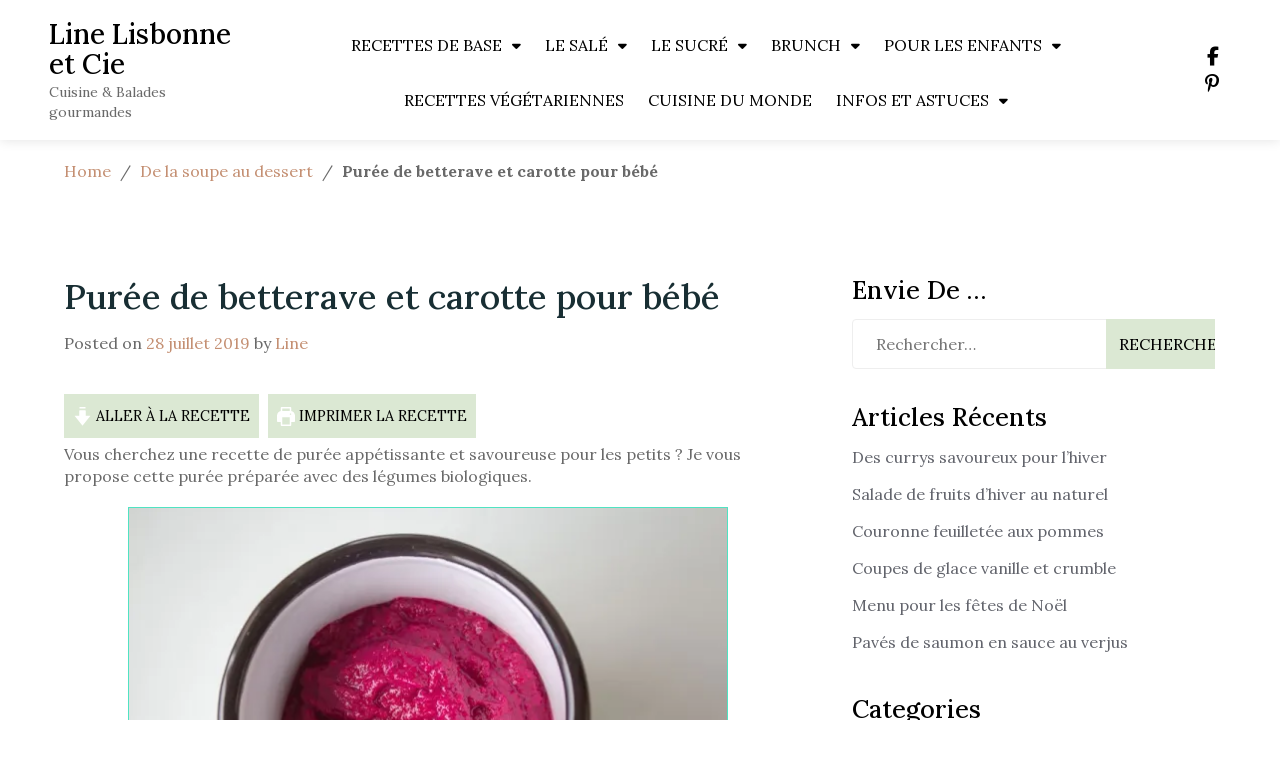

--- FILE ---
content_type: text/html; charset=UTF-8
request_url: https://www.line-lisbonne-et-cie.com/puree-de-betterave-et-carotte-pour-bebe/
body_size: 46670
content:
<!doctype html>
<html lang="fr-FR">
<head>
	<meta charset="UTF-8">
	<meta name="viewport" content="width=device-width, initial-scale=1">
	<link rel="profile" href="https://gmpg.org/xfn/11">
    <link rel="preconnect" href="https://fonts.googleapis.com">
<link rel="preconnect" href="https://fonts.gstatic.com" crossorigin>
<link href="https://fonts.googleapis.com/css2?family=Abril+Fatface&family=Alegreya+SC:ital,wght@0,400;0,500;0,700;0,800;0,900;1,400;1,500;1,700;1,800;1,900&family=Arapey:ital@0;1&family=Arimo:ital,wght@0,400..700;1,400..700&family=Bree+Serif&family=Cardo:ital,wght@0,400;0,700;1,400&family=Concert+One&family=DM+Mono:ital,wght@0,300;0,400;0,500;1,300;1,400;1,500&family=Girassol&family=Goblin+One&family=Inknut+Antiqua:wght@300;400;500;600;700;800;900&family=Josefin+Slab:ital,wght@0,100..700;1,100..700&family=Lato:ital,wght@0,100;0,300;0,400;0,700;0,900;1,100;1,300;1,400;1,700;1,900&family=Lora:ital,wght@0,400..700;1,400..700&family=Merriweather:ital,wght@0,300;0,400;0,700;0,900;1,300;1,400;1,700;1,900&family=Open+Sans:ital,wght@0,300..800;1,300..800&family=Oswald:wght@200..700&family=PT+Sans:ital,wght@0,400;0,700;1,400;1,700&family=Poppins:ital,wght@0,100;0,200;0,300;0,400;0,500;0,600;0,700;0,800;0,900;1,100;1,200;1,300;1,400;1,500;1,600;1,700;1,800;1,900&family=Protest+Guerrilla&family=Raleway:ital,wght@0,100..900;1,100..900&family=Roboto+Slab:wght@100..900&family=Slabo+13px&family=Sofadi+One&family=Ubuntu:ital,wght@0,300;0,400;0,500;0,700;1,300;1,400;1,500;1,700&display=swap" rel="stylesheet">
    	<link rel="dns-prefetch" href="//tracker.wpserveur.net"><meta name='robots' content='index, follow, max-image-preview:large, max-snippet:-1, max-video-preview:-1' />

	<!-- This site is optimized with the Yoast SEO Premium plugin v26.6 (Yoast SEO v26.8) - https://yoast.com/product/yoast-seo-premium-wordpress/ -->
	<title>Purée de betterave et carotte pour bébé - Line Lisbonne et Cie</title>
	<meta name="description" content="Recette originale de Purée de betterave et carotte pour bébé, colorée et onctueuse. Une purée gourmande à découvrir dans les POUR LES ENFANTS" />
	<link rel="canonical" href="https://www.line-lisbonne-et-cie.com/puree-de-betterave-et-carotte-pour-bebe/" />
	<meta property="og:locale" content="fr_FR" />
	<meta property="og:type" content="article" />
	<meta property="og:title" content="Line Lisbonne et Cie" />
	<meta property="og:description" content="Purée de betterave et carotte pour bébé" />
	<meta property="og:url" content="https://www.line-lisbonne-et-cie.com/puree-de-betterave-et-carotte-pour-bebe/" />
	<meta property="og:site_name" content="Line Lisbonne et Cie" />
	<meta property="article:publisher" content="https://www.facebook.com/line.lisbonne.et.cie" />
	<meta property="article:author" content="https://www.facebook.com/line.lisbonne.et.cie" />
	<meta property="article:published_time" content="2019-07-28T17:42:32+00:00" />
	<meta property="article:modified_time" content="2023-03-08T23:18:59+00:00" />
	<meta property="og:image" content="https://i1.wp.com/www.line-lisbonne-et-cie.com/wp-content/uploads/2019/07/puree-betteraves-carottes.jpg?resize=150%2C150" />
	<meta name="author" content="Line" />
	<meta name="twitter:label1" content="Écrit par" />
	<meta name="twitter:data1" content="Line" />
	<meta name="twitter:label2" content="Durée de lecture estimée" />
	<meta name="twitter:data2" content="1 minute" />
	<script type="application/ld+json" class="yoast-schema-graph">{"@context":"https://schema.org","@graph":[{"@type":"Article","@id":"https://www.line-lisbonne-et-cie.com/puree-de-betterave-et-carotte-pour-bebe/#article","isPartOf":{"@id":"https://www.line-lisbonne-et-cie.com/puree-de-betterave-et-carotte-pour-bebe/"},"author":{"name":"Line","@id":"https://www.line-lisbonne-et-cie.com/#/schema/person/00063d68aad330c9f8ba1754317ca946"},"headline":"Purée de betterave et carotte pour bébé","datePublished":"2019-07-28T17:42:32+00:00","dateModified":"2023-03-08T23:18:59+00:00","wordCount":283,"commentCount":0,"publisher":{"@id":"https://www.line-lisbonne-et-cie.com/#/schema/person/00063d68aad330c9f8ba1754317ca946"},"image":{"@id":"https://www.line-lisbonne-et-cie.com/puree-de-betterave-et-carotte-pour-bebe/#primaryimage"},"thumbnailUrl":"https://i1.wp.com/www.line-lisbonne-et-cie.com/wp-content/uploads/2019/07/puree-betteraves-carottes.jpg?resize=150%2C150","keywords":["bébé","carotte","enfant","purée"],"articleSection":["De la soupe au dessert","POUR LES ENFANTS"],"inLanguage":"fr-FR","potentialAction":[{"@type":"CommentAction","name":"Comment","target":["https://www.line-lisbonne-et-cie.com/puree-de-betterave-et-carotte-pour-bebe/#respond"]}]},{"@type":"WebPage","@id":"https://www.line-lisbonne-et-cie.com/puree-de-betterave-et-carotte-pour-bebe/","url":"https://www.line-lisbonne-et-cie.com/puree-de-betterave-et-carotte-pour-bebe/","name":"Purée de betterave et carotte pour bébé - Line Lisbonne et Cie","isPartOf":{"@id":"https://www.line-lisbonne-et-cie.com/#website"},"primaryImageOfPage":{"@id":"https://www.line-lisbonne-et-cie.com/puree-de-betterave-et-carotte-pour-bebe/#primaryimage"},"image":{"@id":"https://www.line-lisbonne-et-cie.com/puree-de-betterave-et-carotte-pour-bebe/#primaryimage"},"thumbnailUrl":"https://i1.wp.com/www.line-lisbonne-et-cie.com/wp-content/uploads/2019/07/puree-betteraves-carottes.jpg?resize=150%2C150","datePublished":"2019-07-28T17:42:32+00:00","dateModified":"2023-03-08T23:18:59+00:00","description":"Recette originale de Purée de betterave et carotte pour bébé, colorée et onctueuse. Une purée gourmande à découvrir dans les POUR LES ENFANTS","breadcrumb":{"@id":"https://www.line-lisbonne-et-cie.com/puree-de-betterave-et-carotte-pour-bebe/#breadcrumb"},"inLanguage":"fr-FR","potentialAction":[{"@type":"ReadAction","target":["https://www.line-lisbonne-et-cie.com/puree-de-betterave-et-carotte-pour-bebe/"]}]},{"@type":"ImageObject","inLanguage":"fr-FR","@id":"https://www.line-lisbonne-et-cie.com/puree-de-betterave-et-carotte-pour-bebe/#primaryimage","url":"https://i1.wp.com/www.line-lisbonne-et-cie.com/wp-content/uploads/2019/07/puree-betteraves-carottes.jpg?resize=150%2C150","contentUrl":"https://i1.wp.com/www.line-lisbonne-et-cie.com/wp-content/uploads/2019/07/puree-betteraves-carottes.jpg?resize=150%2C150"},{"@type":"BreadcrumbList","@id":"https://www.line-lisbonne-et-cie.com/puree-de-betterave-et-carotte-pour-bebe/#breadcrumb","itemListElement":[{"@type":"ListItem","position":1,"name":"Accueil","item":"https://www.line-lisbonne-et-cie.com/"},{"@type":"ListItem","position":2,"name":"POUR LES ENFANTS","item":"https://www.line-lisbonne-et-cie.com/category/pour-les-enfants/"},{"@type":"ListItem","position":3,"name":"Purée de betterave et carotte pour bébé"}]},{"@type":"WebSite","@id":"https://www.line-lisbonne-et-cie.com/#website","url":"https://www.line-lisbonne-et-cie.com/","name":"Line Lisbonne et Cie","description":"Cuisine &amp; Balades gourmandes","publisher":{"@id":"https://www.line-lisbonne-et-cie.com/#/schema/person/00063d68aad330c9f8ba1754317ca946"},"alternateName":"Cuisine et balades gourmandes","potentialAction":[{"@type":"SearchAction","target":{"@type":"EntryPoint","urlTemplate":"https://www.line-lisbonne-et-cie.com/?s={search_term_string}"},"query-input":{"@type":"PropertyValueSpecification","valueRequired":true,"valueName":"search_term_string"}}],"inLanguage":"fr-FR"},{"@type":["Person","Organization"],"@id":"https://www.line-lisbonne-et-cie.com/#/schema/person/00063d68aad330c9f8ba1754317ca946","name":"Line","image":{"@type":"ImageObject","inLanguage":"fr-FR","@id":"https://www.line-lisbonne-et-cie.com/#/schema/person/image/","url":"https://www.line-lisbonne-et-cie.com/wp-content/uploads/2022/11/599DC641-33CF-47C2-A08C-08E5E7A88462.jpeg","contentUrl":"https://www.line-lisbonne-et-cie.com/wp-content/uploads/2022/11/599DC641-33CF-47C2-A08C-08E5E7A88462.jpeg","width":1398,"height":1862,"caption":"Line"},"logo":{"@id":"https://www.line-lisbonne-et-cie.com/#/schema/person/image/"},"description":"Parisienne d'origine, je vis depuis plus de 40 à Lisbonne, ma ville d'adoption. J'adore cuisiner, photographier et partager mes recettes sur mon blog.","sameAs":["https://www.line-lisbonne-et-cie.com","https://www.facebook.com/line.lisbonne.et.cie","https://www.instagram.com/line_lisbonne","https://pin.it/gVKvvNX"],"gender":"femme","knowsLanguage":["Français","Portugais","Italien"],"publishingPrinciples":"https://www.line-lisbonne-et-cie.com/a-propos-de-mon-blog/","ownershipFundingInfo":"https://www.line-lisbonne-et-cie.com/mentions-legales/","actionableFeedbackPolicy":"https://www.line-lisbonne-et-cie.com/a-propos-de-mon-blog/","ethicsPolicy":"https://www.line-lisbonne-et-cie.com/a-propos-de-mon-blog/","diversityPolicy":"https://www.line-lisbonne-et-cie.com/a-propos-de-mon-blog/"},{"@type":"Recipe","name":"Purée de betterave et carotte","author":{"@type":"Person","name":"Line"},"description":"Une jolie purée onctueuse et colorée à partir de 6 mois et bien après.","datePublished":"2019-07-28T18:42:32+00:00","image":["https://www.line-lisbonne-et-cie.com/wp-content/uploads/2019/07/puree-betteraves-carottes.jpg","https://www.line-lisbonne-et-cie.com/wp-content/uploads/2019/07/puree-betteraves-carottes-500x500.jpg","https://www.line-lisbonne-et-cie.com/wp-content/uploads/2019/07/puree-betteraves-carottes-500x375.jpg","https://www.line-lisbonne-et-cie.com/wp-content/uploads/2019/07/puree-betteraves-carottes-480x270.jpg"],"recipeYield":["2","2 portions"],"prepTime":"PT15M","cookTime":"PT10M","totalTime":"PT25M","recipeIngredient":["300 gr de betterave bio (cuite)","100 gr de carotte bio","2 c. à soupe de poudre d’amande (optionnel )","huile de table"],"recipeInstructions":[{"@type":"HowToStep","text":"Pour la cuisson de la betterave , consulter les notes de bas de page.","name":"Pour la cuisson de la betterave , consulter les notes de bas de page.","url":"https://www.line-lisbonne-et-cie.com/puree-de-betterave-et-carotte-pour-bebe/#wprm-recipe-14486-step-0-0"},{"@type":"HowToStep","text":"Laver, éplucher et couper la carotte en fines rondelles.","name":"Laver, éplucher et couper la carotte en fines rondelles.","url":"https://www.line-lisbonne-et-cie.com/puree-de-betterave-et-carotte-pour-bebe/#wprm-recipe-14486-step-0-1"},{"@type":"HowToStep","text":"Puis cuire la carotte dans un panier vapeur (8 à 10 minutes) avec très peu d’eau.","name":"Puis cuire la carotte dans un panier vapeur (8 à 10 minutes) avec très peu d’eau.","url":"https://www.line-lisbonne-et-cie.com/puree-de-betterave-et-carotte-pour-bebe/#wprm-recipe-14486-step-0-2"},{"@type":"HowToStep","text":"Couper la betterave épluchée en petits cubes et la mixer avec la carotte cuite.","name":"Couper la betterave épluchée en petits cubes et la mixer avec la carotte cuite.","url":"https://www.line-lisbonne-et-cie.com/puree-de-betterave-et-carotte-pour-bebe/#wprm-recipe-14486-step-0-3"},{"@type":"HowToStep","text":"Enfin ajouter la poudre d’amande (si votre bébé peut en consommer) et mixer de nouveau. Réchauffer au bain-marie si nécessaire.","name":"Enfin ajouter la poudre d’amande (si votre bébé peut en consommer) et mixer de nouveau. Réchauffer au bain-marie si nécessaire.","url":"https://www.line-lisbonne-et-cie.com/puree-de-betterave-et-carotte-pour-bebe/#wprm-recipe-14486-step-0-4"},{"@type":"HowToStep","text":"Avant de servir la purée, ajouter un filet d’huile dans l’assiette. Votre enfant va se régaler !","name":"Avant de servir la purée, ajouter un filet d’huile dans l’assiette. Votre enfant va se régaler !","url":"https://www.line-lisbonne-et-cie.com/puree-de-betterave-et-carotte-pour-bebe/#wprm-recipe-14486-step-0-5"}],"recipeCategory":["bébé","légumes"],"recipeCuisine":["facile, végétarienne"],"keywords":"amande, betterave, carotte","@id":"https://www.line-lisbonne-et-cie.com/puree-de-betterave-et-carotte-pour-bebe/#recipe","isPartOf":{"@id":"https://www.line-lisbonne-et-cie.com/puree-de-betterave-et-carotte-pour-bebe/#article"},"mainEntityOfPage":"https://www.line-lisbonne-et-cie.com/puree-de-betterave-et-carotte-pour-bebe/"}]}</script>
	<!-- / Yoast SEO Premium plugin. -->


<link rel='dns-prefetch' href='//www.line-lisbonne-et-cie.com' />
<link rel='dns-prefetch' href='//stats.wp.com' />
<link rel='dns-prefetch' href='//fonts.googleapis.com' />
<link rel='dns-prefetch' href='//jetpack.wordpress.com' />
<link rel='dns-prefetch' href='//s0.wp.com' />
<link rel='dns-prefetch' href='//public-api.wordpress.com' />
<link rel='dns-prefetch' href='//0.gravatar.com' />
<link rel='dns-prefetch' href='//1.gravatar.com' />
<link rel='dns-prefetch' href='//2.gravatar.com' />
<link rel='dns-prefetch' href='//widgets.wp.com' />
<link rel='preconnect' href='//i0.wp.com' />
<link rel='preconnect' href='//c0.wp.com' />
<link rel="alternate" type="application/rss+xml" title="Line Lisbonne et Cie &raquo; Flux" href="https://www.line-lisbonne-et-cie.com/feed/" />
<link rel="alternate" type="application/rss+xml" title="Line Lisbonne et Cie &raquo; Flux des commentaires" href="https://www.line-lisbonne-et-cie.com/comments/feed/" />
<link rel="alternate" title="oEmbed (JSON)" type="application/json+oembed" href="https://www.line-lisbonne-et-cie.com/wp-json/oembed/1.0/embed?url=https%3A%2F%2Fwww.line-lisbonne-et-cie.com%2Fpuree-de-betterave-et-carotte-pour-bebe%2F" />
<link rel="alternate" title="oEmbed (XML)" type="text/xml+oembed" href="https://www.line-lisbonne-et-cie.com/wp-json/oembed/1.0/embed?url=https%3A%2F%2Fwww.line-lisbonne-et-cie.com%2Fpuree-de-betterave-et-carotte-pour-bebe%2F&#038;format=xml" />
<script>(()=>{"use strict";const e=[400,500,600,700,800,900],t=e=>`wprm-min-${e}`,n=e=>`wprm-max-${e}`,s=new Set,o="ResizeObserver"in window,r=o?new ResizeObserver((e=>{for(const t of e)c(t.target)})):null,i=.5/(window.devicePixelRatio||1);function c(s){const o=s.getBoundingClientRect().width||0;for(let r=0;r<e.length;r++){const c=e[r],a=o<=c+i;o>c+i?s.classList.add(t(c)):s.classList.remove(t(c)),a?s.classList.add(n(c)):s.classList.remove(n(c))}}function a(e){s.has(e)||(s.add(e),r&&r.observe(e),c(e))}!function(e=document){e.querySelectorAll(".wprm-recipe").forEach(a)}();if(new MutationObserver((e=>{for(const t of e)for(const e of t.addedNodes)e instanceof Element&&(e.matches?.(".wprm-recipe")&&a(e),e.querySelectorAll?.(".wprm-recipe").forEach(a))})).observe(document.documentElement,{childList:!0,subtree:!0}),!o){let e=0;addEventListener("resize",(()=>{e&&cancelAnimationFrame(e),e=requestAnimationFrame((()=>s.forEach(c)))}),{passive:!0})}})();</script><style id='wp-img-auto-sizes-contain-inline-css'>
img:is([sizes=auto i],[sizes^="auto," i]){contain-intrinsic-size:3000px 1500px}
/*# sourceURL=wp-img-auto-sizes-contain-inline-css */
</style>
<link rel='stylesheet' id='jetpack_related-posts-css' href='https://c0.wp.com/p/jetpack/15.4/modules/related-posts/related-posts.css' media='all' />
<style id='wp-block-library-inline-css'>
:root{--wp-block-synced-color:#7a00df;--wp-block-synced-color--rgb:122,0,223;--wp-bound-block-color:var(--wp-block-synced-color);--wp-editor-canvas-background:#ddd;--wp-admin-theme-color:#007cba;--wp-admin-theme-color--rgb:0,124,186;--wp-admin-theme-color-darker-10:#006ba1;--wp-admin-theme-color-darker-10--rgb:0,107,160.5;--wp-admin-theme-color-darker-20:#005a87;--wp-admin-theme-color-darker-20--rgb:0,90,135;--wp-admin-border-width-focus:2px}@media (min-resolution:192dpi){:root{--wp-admin-border-width-focus:1.5px}}.wp-element-button{cursor:pointer}:root .has-very-light-gray-background-color{background-color:#eee}:root .has-very-dark-gray-background-color{background-color:#313131}:root .has-very-light-gray-color{color:#eee}:root .has-very-dark-gray-color{color:#313131}:root .has-vivid-green-cyan-to-vivid-cyan-blue-gradient-background{background:linear-gradient(135deg,#00d084,#0693e3)}:root .has-purple-crush-gradient-background{background:linear-gradient(135deg,#34e2e4,#4721fb 50%,#ab1dfe)}:root .has-hazy-dawn-gradient-background{background:linear-gradient(135deg,#faaca8,#dad0ec)}:root .has-subdued-olive-gradient-background{background:linear-gradient(135deg,#fafae1,#67a671)}:root .has-atomic-cream-gradient-background{background:linear-gradient(135deg,#fdd79a,#004a59)}:root .has-nightshade-gradient-background{background:linear-gradient(135deg,#330968,#31cdcf)}:root .has-midnight-gradient-background{background:linear-gradient(135deg,#020381,#2874fc)}:root{--wp--preset--font-size--normal:16px;--wp--preset--font-size--huge:42px}.has-regular-font-size{font-size:1em}.has-larger-font-size{font-size:2.625em}.has-normal-font-size{font-size:var(--wp--preset--font-size--normal)}.has-huge-font-size{font-size:var(--wp--preset--font-size--huge)}.has-text-align-center{text-align:center}.has-text-align-left{text-align:left}.has-text-align-right{text-align:right}.has-fit-text{white-space:nowrap!important}#end-resizable-editor-section{display:none}.aligncenter{clear:both}.items-justified-left{justify-content:flex-start}.items-justified-center{justify-content:center}.items-justified-right{justify-content:flex-end}.items-justified-space-between{justify-content:space-between}.screen-reader-text{border:0;clip-path:inset(50%);height:1px;margin:-1px;overflow:hidden;padding:0;position:absolute;width:1px;word-wrap:normal!important}.screen-reader-text:focus{background-color:#ddd;clip-path:none;color:#444;display:block;font-size:1em;height:auto;left:5px;line-height:normal;padding:15px 23px 14px;text-decoration:none;top:5px;width:auto;z-index:100000}html :where(.has-border-color){border-style:solid}html :where([style*=border-top-color]){border-top-style:solid}html :where([style*=border-right-color]){border-right-style:solid}html :where([style*=border-bottom-color]){border-bottom-style:solid}html :where([style*=border-left-color]){border-left-style:solid}html :where([style*=border-width]){border-style:solid}html :where([style*=border-top-width]){border-top-style:solid}html :where([style*=border-right-width]){border-right-style:solid}html :where([style*=border-bottom-width]){border-bottom-style:solid}html :where([style*=border-left-width]){border-left-style:solid}html :where(img[class*=wp-image-]){height:auto;max-width:100%}:where(figure){margin:0 0 1em}html :where(.is-position-sticky){--wp-admin--admin-bar--position-offset:var(--wp-admin--admin-bar--height,0px)}@media screen and (max-width:600px){html :where(.is-position-sticky){--wp-admin--admin-bar--position-offset:0px}}

/*# sourceURL=wp-block-library-inline-css */
</style><style id='wp-block-paragraph-inline-css'>
.is-small-text{font-size:.875em}.is-regular-text{font-size:1em}.is-large-text{font-size:2.25em}.is-larger-text{font-size:3em}.has-drop-cap:not(:focus):first-letter{float:left;font-size:8.4em;font-style:normal;font-weight:100;line-height:.68;margin:.05em .1em 0 0;text-transform:uppercase}body.rtl .has-drop-cap:not(:focus):first-letter{float:none;margin-left:.1em}p.has-drop-cap.has-background{overflow:hidden}:root :where(p.has-background){padding:1.25em 2.375em}:where(p.has-text-color:not(.has-link-color)) a{color:inherit}p.has-text-align-left[style*="writing-mode:vertical-lr"],p.has-text-align-right[style*="writing-mode:vertical-rl"]{rotate:180deg}
/*# sourceURL=https://c0.wp.com/c/6.9/wp-includes/blocks/paragraph/style.min.css */
</style>
<style id='global-styles-inline-css'>
:root{--wp--preset--aspect-ratio--square: 1;--wp--preset--aspect-ratio--4-3: 4/3;--wp--preset--aspect-ratio--3-4: 3/4;--wp--preset--aspect-ratio--3-2: 3/2;--wp--preset--aspect-ratio--2-3: 2/3;--wp--preset--aspect-ratio--16-9: 16/9;--wp--preset--aspect-ratio--9-16: 9/16;--wp--preset--color--black: #000000;--wp--preset--color--cyan-bluish-gray: #abb8c3;--wp--preset--color--white: #ffffff;--wp--preset--color--pale-pink: #f78da7;--wp--preset--color--vivid-red: #cf2e2e;--wp--preset--color--luminous-vivid-orange: #ff6900;--wp--preset--color--luminous-vivid-amber: #fcb900;--wp--preset--color--light-green-cyan: #7bdcb5;--wp--preset--color--vivid-green-cyan: #00d084;--wp--preset--color--pale-cyan-blue: #8ed1fc;--wp--preset--color--vivid-cyan-blue: #0693e3;--wp--preset--color--vivid-purple: #9b51e0;--wp--preset--gradient--vivid-cyan-blue-to-vivid-purple: linear-gradient(135deg,rgb(6,147,227) 0%,rgb(155,81,224) 100%);--wp--preset--gradient--light-green-cyan-to-vivid-green-cyan: linear-gradient(135deg,rgb(122,220,180) 0%,rgb(0,208,130) 100%);--wp--preset--gradient--luminous-vivid-amber-to-luminous-vivid-orange: linear-gradient(135deg,rgb(252,185,0) 0%,rgb(255,105,0) 100%);--wp--preset--gradient--luminous-vivid-orange-to-vivid-red: linear-gradient(135deg,rgb(255,105,0) 0%,rgb(207,46,46) 100%);--wp--preset--gradient--very-light-gray-to-cyan-bluish-gray: linear-gradient(135deg,rgb(238,238,238) 0%,rgb(169,184,195) 100%);--wp--preset--gradient--cool-to-warm-spectrum: linear-gradient(135deg,rgb(74,234,220) 0%,rgb(151,120,209) 20%,rgb(207,42,186) 40%,rgb(238,44,130) 60%,rgb(251,105,98) 80%,rgb(254,248,76) 100%);--wp--preset--gradient--blush-light-purple: linear-gradient(135deg,rgb(255,206,236) 0%,rgb(152,150,240) 100%);--wp--preset--gradient--blush-bordeaux: linear-gradient(135deg,rgb(254,205,165) 0%,rgb(254,45,45) 50%,rgb(107,0,62) 100%);--wp--preset--gradient--luminous-dusk: linear-gradient(135deg,rgb(255,203,112) 0%,rgb(199,81,192) 50%,rgb(65,88,208) 100%);--wp--preset--gradient--pale-ocean: linear-gradient(135deg,rgb(255,245,203) 0%,rgb(182,227,212) 50%,rgb(51,167,181) 100%);--wp--preset--gradient--electric-grass: linear-gradient(135deg,rgb(202,248,128) 0%,rgb(113,206,126) 100%);--wp--preset--gradient--midnight: linear-gradient(135deg,rgb(2,3,129) 0%,rgb(40,116,252) 100%);--wp--preset--font-size--small: 13px;--wp--preset--font-size--medium: 20px;--wp--preset--font-size--large: 36px;--wp--preset--font-size--x-large: 42px;--wp--preset--spacing--20: 0.44rem;--wp--preset--spacing--30: 0.67rem;--wp--preset--spacing--40: 1rem;--wp--preset--spacing--50: 1.5rem;--wp--preset--spacing--60: 2.25rem;--wp--preset--spacing--70: 3.38rem;--wp--preset--spacing--80: 5.06rem;--wp--preset--shadow--natural: 6px 6px 9px rgba(0, 0, 0, 0.2);--wp--preset--shadow--deep: 12px 12px 50px rgba(0, 0, 0, 0.4);--wp--preset--shadow--sharp: 6px 6px 0px rgba(0, 0, 0, 0.2);--wp--preset--shadow--outlined: 6px 6px 0px -3px rgb(255, 255, 255), 6px 6px rgb(0, 0, 0);--wp--preset--shadow--crisp: 6px 6px 0px rgb(0, 0, 0);}:where(.is-layout-flex){gap: 0.5em;}:where(.is-layout-grid){gap: 0.5em;}body .is-layout-flex{display: flex;}.is-layout-flex{flex-wrap: wrap;align-items: center;}.is-layout-flex > :is(*, div){margin: 0;}body .is-layout-grid{display: grid;}.is-layout-grid > :is(*, div){margin: 0;}:where(.wp-block-columns.is-layout-flex){gap: 2em;}:where(.wp-block-columns.is-layout-grid){gap: 2em;}:where(.wp-block-post-template.is-layout-flex){gap: 1.25em;}:where(.wp-block-post-template.is-layout-grid){gap: 1.25em;}.has-black-color{color: var(--wp--preset--color--black) !important;}.has-cyan-bluish-gray-color{color: var(--wp--preset--color--cyan-bluish-gray) !important;}.has-white-color{color: var(--wp--preset--color--white) !important;}.has-pale-pink-color{color: var(--wp--preset--color--pale-pink) !important;}.has-vivid-red-color{color: var(--wp--preset--color--vivid-red) !important;}.has-luminous-vivid-orange-color{color: var(--wp--preset--color--luminous-vivid-orange) !important;}.has-luminous-vivid-amber-color{color: var(--wp--preset--color--luminous-vivid-amber) !important;}.has-light-green-cyan-color{color: var(--wp--preset--color--light-green-cyan) !important;}.has-vivid-green-cyan-color{color: var(--wp--preset--color--vivid-green-cyan) !important;}.has-pale-cyan-blue-color{color: var(--wp--preset--color--pale-cyan-blue) !important;}.has-vivid-cyan-blue-color{color: var(--wp--preset--color--vivid-cyan-blue) !important;}.has-vivid-purple-color{color: var(--wp--preset--color--vivid-purple) !important;}.has-black-background-color{background-color: var(--wp--preset--color--black) !important;}.has-cyan-bluish-gray-background-color{background-color: var(--wp--preset--color--cyan-bluish-gray) !important;}.has-white-background-color{background-color: var(--wp--preset--color--white) !important;}.has-pale-pink-background-color{background-color: var(--wp--preset--color--pale-pink) !important;}.has-vivid-red-background-color{background-color: var(--wp--preset--color--vivid-red) !important;}.has-luminous-vivid-orange-background-color{background-color: var(--wp--preset--color--luminous-vivid-orange) !important;}.has-luminous-vivid-amber-background-color{background-color: var(--wp--preset--color--luminous-vivid-amber) !important;}.has-light-green-cyan-background-color{background-color: var(--wp--preset--color--light-green-cyan) !important;}.has-vivid-green-cyan-background-color{background-color: var(--wp--preset--color--vivid-green-cyan) !important;}.has-pale-cyan-blue-background-color{background-color: var(--wp--preset--color--pale-cyan-blue) !important;}.has-vivid-cyan-blue-background-color{background-color: var(--wp--preset--color--vivid-cyan-blue) !important;}.has-vivid-purple-background-color{background-color: var(--wp--preset--color--vivid-purple) !important;}.has-black-border-color{border-color: var(--wp--preset--color--black) !important;}.has-cyan-bluish-gray-border-color{border-color: var(--wp--preset--color--cyan-bluish-gray) !important;}.has-white-border-color{border-color: var(--wp--preset--color--white) !important;}.has-pale-pink-border-color{border-color: var(--wp--preset--color--pale-pink) !important;}.has-vivid-red-border-color{border-color: var(--wp--preset--color--vivid-red) !important;}.has-luminous-vivid-orange-border-color{border-color: var(--wp--preset--color--luminous-vivid-orange) !important;}.has-luminous-vivid-amber-border-color{border-color: var(--wp--preset--color--luminous-vivid-amber) !important;}.has-light-green-cyan-border-color{border-color: var(--wp--preset--color--light-green-cyan) !important;}.has-vivid-green-cyan-border-color{border-color: var(--wp--preset--color--vivid-green-cyan) !important;}.has-pale-cyan-blue-border-color{border-color: var(--wp--preset--color--pale-cyan-blue) !important;}.has-vivid-cyan-blue-border-color{border-color: var(--wp--preset--color--vivid-cyan-blue) !important;}.has-vivid-purple-border-color{border-color: var(--wp--preset--color--vivid-purple) !important;}.has-vivid-cyan-blue-to-vivid-purple-gradient-background{background: var(--wp--preset--gradient--vivid-cyan-blue-to-vivid-purple) !important;}.has-light-green-cyan-to-vivid-green-cyan-gradient-background{background: var(--wp--preset--gradient--light-green-cyan-to-vivid-green-cyan) !important;}.has-luminous-vivid-amber-to-luminous-vivid-orange-gradient-background{background: var(--wp--preset--gradient--luminous-vivid-amber-to-luminous-vivid-orange) !important;}.has-luminous-vivid-orange-to-vivid-red-gradient-background{background: var(--wp--preset--gradient--luminous-vivid-orange-to-vivid-red) !important;}.has-very-light-gray-to-cyan-bluish-gray-gradient-background{background: var(--wp--preset--gradient--very-light-gray-to-cyan-bluish-gray) !important;}.has-cool-to-warm-spectrum-gradient-background{background: var(--wp--preset--gradient--cool-to-warm-spectrum) !important;}.has-blush-light-purple-gradient-background{background: var(--wp--preset--gradient--blush-light-purple) !important;}.has-blush-bordeaux-gradient-background{background: var(--wp--preset--gradient--blush-bordeaux) !important;}.has-luminous-dusk-gradient-background{background: var(--wp--preset--gradient--luminous-dusk) !important;}.has-pale-ocean-gradient-background{background: var(--wp--preset--gradient--pale-ocean) !important;}.has-electric-grass-gradient-background{background: var(--wp--preset--gradient--electric-grass) !important;}.has-midnight-gradient-background{background: var(--wp--preset--gradient--midnight) !important;}.has-small-font-size{font-size: var(--wp--preset--font-size--small) !important;}.has-medium-font-size{font-size: var(--wp--preset--font-size--medium) !important;}.has-large-font-size{font-size: var(--wp--preset--font-size--large) !important;}.has-x-large-font-size{font-size: var(--wp--preset--font-size--x-large) !important;}
/*# sourceURL=global-styles-inline-css */
</style>

<style id='classic-theme-styles-inline-css'>
/*! This file is auto-generated */
.wp-block-button__link{color:#fff;background-color:#32373c;border-radius:9999px;box-shadow:none;text-decoration:none;padding:calc(.667em + 2px) calc(1.333em + 2px);font-size:1.125em}.wp-block-file__button{background:#32373c;color:#fff;text-decoration:none}
/*# sourceURL=/wp-includes/css/classic-themes.min.css */
</style>
<link rel='stylesheet' id='wprm-public-css' href='https://www.line-lisbonne-et-cie.com/wp-content/plugins/wp-recipe-maker/dist/public-modern.css' media='all' />
<link rel='stylesheet' id='wprmp-public-css' href='https://www.line-lisbonne-et-cie.com/wp-content/plugins/wp-recipe-maker-premium/dist/public-premium.css' media='all' />
<link rel='stylesheet' id='SFSImainCss-css' href='https://www.line-lisbonne-et-cie.com/wp-content/plugins/ultimate-social-media-icons/css/sfsi-style.css' media='all' />
<link rel='stylesheet' id='food-travel-blog-style-css' href='https://www.line-lisbonne-et-cie.com/wp-content/themes/Food-Travel-Blog-main/style.css' media='all' />
<link rel='stylesheet' id='food-travel-blog-font-css' href='//fonts.googleapis.com/css?family=DM+Sans%3A400%7CNunito%3A300%2C400' media='all' />
<link rel='stylesheet' id='bootstrap-css-css' href='https://www.line-lisbonne-et-cie.com/wp-content/themes/Food-Travel-Blog-main/assets/css/bootstrap.min.css' media='all' />
<link rel='stylesheet' id='fontawesome-css-css' href='https://www.line-lisbonne-et-cie.com/wp-content/themes/Food-Travel-Blog-main/assets/css/font-awesome.css' media='all' />
<link rel='stylesheet' id='latest-fontawesome-css-css' href='https://www.line-lisbonne-et-cie.com/wp-content/themes/Food-Travel-Blog-main/assets/css/latest-font-awesome.css' media='all' />
<link rel='stylesheet' id='slick-css-css' href='https://www.line-lisbonne-et-cie.com/wp-content/themes/Food-Travel-Blog-main/assets/css/slick.css' media='all' />
<link rel='stylesheet' id='food-travel-blog-style-css-css' href='https://www.line-lisbonne-et-cie.com/wp-content/themes/Food-Travel-Blog-main/food-travel-blog-style.css' media='all' />
<link rel='stylesheet' id='food-travel-blog-media-css-css' href='https://www.line-lisbonne-et-cie.com/wp-content/themes/Food-Travel-Blog-main/assets/css/media-queries-css.css' media='all' />
<link rel='stylesheet' id='jetpack_likes-css' href='https://c0.wp.com/p/jetpack/15.4/modules/likes/style.css' media='all' />
<link rel='stylesheet' id='jetpack-subscriptions-css' href='https://c0.wp.com/p/jetpack/15.4/_inc/build/subscriptions/subscriptions.min.css' media='all' />
<script id="jetpack_related-posts-js-extra">
var related_posts_js_options = {"post_heading":"h4"};
//# sourceURL=jetpack_related-posts-js-extra
</script>
<script src="https://c0.wp.com/p/jetpack/15.4/_inc/build/related-posts/related-posts.min.js" id="jetpack_related-posts-js"></script>
<script src="https://c0.wp.com/c/6.9/wp-includes/js/jquery/jquery.min.js" id="jquery-core-js"></script>
<script src="https://c0.wp.com/c/6.9/wp-includes/js/jquery/jquery-migrate.min.js" id="jquery-migrate-js"></script>
<link rel="https://api.w.org/" href="https://www.line-lisbonne-et-cie.com/wp-json/" /><link rel="alternate" title="JSON" type="application/json" href="https://www.line-lisbonne-et-cie.com/wp-json/wp/v2/posts/14484" />        <style>
            #wp-admin-bar-wps-link > a:before {
                content: url('https://www.wpserveur.net/wp-content/themes/wpserveur/img/WP.svg');
                width: 24px;
            }
        </style>
		<meta name="follow.[base64]" content="bEeNsq27fdZUgJbjnJyL"/><style type="text/css"> .tippy-box[data-theme~="wprm"] { background-color: #333333; color: #FFFFFF; } .tippy-box[data-theme~="wprm"][data-placement^="top"] > .tippy-arrow::before { border-top-color: #333333; } .tippy-box[data-theme~="wprm"][data-placement^="bottom"] > .tippy-arrow::before { border-bottom-color: #333333; } .tippy-box[data-theme~="wprm"][data-placement^="left"] > .tippy-arrow::before { border-left-color: #333333; } .tippy-box[data-theme~="wprm"][data-placement^="right"] > .tippy-arrow::before { border-right-color: #333333; } .tippy-box[data-theme~="wprm"] a { color: #FFFFFF; } .wprm-comment-rating svg { width: 18px !important; height: 18px !important; } img.wprm-comment-rating { width: 90px !important; height: 18px !important; } body { --comment-rating-star-color: #343434; } body { --wprm-popup-font-size: 16px; } body { --wprm-popup-background: #ffffff; } body { --wprm-popup-title: #000000; } body { --wprm-popup-content: #444444; } body { --wprm-popup-button-background: #444444; } body { --wprm-popup-button-text: #ffffff; } body { --wprm-popup-accent: #747B2D; }roboto</style><style type="text/css">.wprm-glossary-term {color: #5A822B;text-decoration: underline;cursor: help;}</style>	<style>img#wpstats{display:none}</style>
		<link rel="pingback" href="https://www.line-lisbonne-et-cie.com/xmlrpc.php"></head>

<body class="wp-singular post-template-default single single-post postid-14484 single-format-standard wp-theme-Food-Travel-Blog-main sfsi_actvite_theme_default">
<!-- Back to top -->
<div id="back-to-top" title="Go to top">
  <i class="fa fa-arrow-up" aria-hidden="true"></i>
</div>
<div id="page" class="site">
	<a class="skip-link screen-reader-text" href="#primary">Skip to content</a>

	<header id="masthead" class="site-header">
        <div class="top-header">


    			<div class="container">
    				<div class="row">

                            <div class="header-logo">
                                                                    <div class="site-identity-wrap">
                                    <h3 class="site-title"><a href="https://www.line-lisbonne-et-cie.com/">Line Lisbonne et Cie</a>
                                    </h3>
                                    <p class="site-description">Cuisine &amp; Balades gourmandes</p>
                                    </div>
                                                                </div>


                        <!-- Collect the nav links, forms, and other content for toggling -->
            	            <div class="collapse navbar-collapse" id="navbar-collapse">

            	                         	                <ul id="menu-primary-menu" class="nav navbar-nav navbar-center"><li itemscope="itemscope" itemtype="https://www.schema.org/SiteNavigationElement" id="menu-item-8799" class="menu-item menu-item-type-taxonomy menu-item-object-category menu-item-has-children dropdown menu-item-8799 nav-item"><a title="RECETTES DE BASE" href="https://www.line-lisbonne-et-cie.com/category/recettes-de-base/" class="nav-link">RECETTES DE BASE</a>
<ul role="menu" class=" dropdown-menu">
	<li itemscope="itemscope" itemtype="https://www.schema.org/SiteNavigationElement" id="menu-item-8800" class="menu-item menu-item-type-taxonomy menu-item-object-category menu-item-8800 nav-item"><a title="Pains et pâtes de base" href="https://www.line-lisbonne-et-cie.com/category/recettes-de-base/pains-et-pates-de-base/" class="dropdown-item">Pains et pâtes de base</a></li>
	<li itemscope="itemscope" itemtype="https://www.schema.org/SiteNavigationElement" id="menu-item-5420" class="menu-item menu-item-type-taxonomy menu-item-object-category menu-item-5420 nav-item"><a title="Sauces salées, condiments, chutneys" href="https://www.line-lisbonne-et-cie.com/category/recettes-de-base/sauces-salees-condiments-chutneys/" class="dropdown-item">Sauces salées, condiments, chutneys</a></li>
	<li itemscope="itemscope" itemtype="https://www.schema.org/SiteNavigationElement" id="menu-item-15506" class="menu-item menu-item-type-taxonomy menu-item-object-category menu-item-15506 nav-item"><a title="Sauces, crèmes et pâtes sucrées" href="https://www.line-lisbonne-et-cie.com/category/recettes-de-base/sauces-sucrees-et-pates-a-tartiner/" class="dropdown-item">Sauces, crèmes et pâtes sucrées</a></li>
	<li itemscope="itemscope" itemtype="https://www.schema.org/SiteNavigationElement" id="menu-item-9448" class="menu-item menu-item-type-taxonomy menu-item-object-category menu-item-9448 nav-item"><a title="Boissons" href="https://www.line-lisbonne-et-cie.com/category/recettes-de-base/boissons/" class="dropdown-item">Boissons</a></li>
</ul>
</li>
<li itemscope="itemscope" itemtype="https://www.schema.org/SiteNavigationElement" id="menu-item-20646" class="menu-item menu-item-type-taxonomy menu-item-object-category menu-item-has-children dropdown menu-item-20646 nav-item"><a title="LE SALÉ" href="https://www.line-lisbonne-et-cie.com/category/le-sale/" class="nav-link">LE SALÉ</a>
<ul role="menu" class=" dropdown-menu">
	<li itemscope="itemscope" itemtype="https://www.schema.org/SiteNavigationElement" id="menu-item-13012" class="menu-item menu-item-type-taxonomy menu-item-object-category menu-item-13012 nav-item"><a title="Pour l&#039;apéritif" href="https://www.line-lisbonne-et-cie.com/category/le-sale/pour-laperitif/" class="dropdown-item">Pour l&rsquo;apéritif</a></li>
	<li itemscope="itemscope" itemtype="https://www.schema.org/SiteNavigationElement" id="menu-item-443" class="menu-item menu-item-type-taxonomy menu-item-object-category menu-item-443 nav-item"><a title="Entrées fraîches, salades" href="https://www.line-lisbonne-et-cie.com/category/le-sale/entrees-fraiches-salades/" class="dropdown-item">Entrées fraîches, salades</a></li>
	<li itemscope="itemscope" itemtype="https://www.schema.org/SiteNavigationElement" id="menu-item-441" class="menu-item menu-item-type-taxonomy menu-item-object-category menu-item-441 nav-item"><a title="Entrées chaudes" href="https://www.line-lisbonne-et-cie.com/category/le-sale/entrees-chaudes/" class="dropdown-item">Entrées chaudes</a></li>
	<li itemscope="itemscope" itemtype="https://www.schema.org/SiteNavigationElement" id="menu-item-8740" class="menu-item menu-item-type-taxonomy menu-item-object-category menu-item-8740 nav-item"><a title="Soupes, potages" href="https://www.line-lisbonne-et-cie.com/category/le-sale/soupes-potages/" class="dropdown-item">Soupes, potages</a></li>
	<li itemscope="itemscope" itemtype="https://www.schema.org/SiteNavigationElement" id="menu-item-444" class="menu-item menu-item-type-taxonomy menu-item-object-category menu-item-444 nav-item"><a title="Viandes; poissons et cie" href="https://www.line-lisbonne-et-cie.com/category/le-sale/viandes-poisson-et-cie/" class="dropdown-item">Viandes; poissons et cie</a></li>
	<li itemscope="itemscope" itemtype="https://www.schema.org/SiteNavigationElement" id="menu-item-440" class="menu-item menu-item-type-taxonomy menu-item-object-category menu-item-440 nav-item"><a title="Accompagnements et légumes" href="https://www.line-lisbonne-et-cie.com/category/le-sale/accompagnements-et-legumes/" class="dropdown-item">Accompagnements et légumes</a></li>
	<li itemscope="itemscope" itemtype="https://www.schema.org/SiteNavigationElement" id="menu-item-15256" class="menu-item menu-item-type-taxonomy menu-item-object-category menu-item-15256 nav-item"><a title="Riz, Pâtes, céréales et légumineuses" href="https://www.line-lisbonne-et-cie.com/category/le-sale/riz-pates-cereales-et-legumineuses/" class="dropdown-item">Riz, Pâtes, céréales et légumineuses</a></li>
</ul>
</li>
<li itemscope="itemscope" itemtype="https://www.schema.org/SiteNavigationElement" id="menu-item-20647" class="menu-item menu-item-type-taxonomy menu-item-object-category menu-item-has-children dropdown menu-item-20647 nav-item"><a title="LE SUCRÉ" href="https://www.line-lisbonne-et-cie.com/category/le-sucre/" class="nav-link">LE SUCRÉ</a>
<ul role="menu" class=" dropdown-menu">
	<li itemscope="itemscope" itemtype="https://www.schema.org/SiteNavigationElement" id="menu-item-7419" class="menu-item menu-item-type-taxonomy menu-item-object-category menu-item-7419 nav-item"><a title="Fruits de saison" href="https://www.line-lisbonne-et-cie.com/category/le-sucre/fruits-de-saison/" class="dropdown-item">Fruits de saison</a></li>
	<li itemscope="itemscope" itemtype="https://www.schema.org/SiteNavigationElement" id="menu-item-442" class="menu-item menu-item-type-taxonomy menu-item-object-category menu-item-442 nav-item"><a title="Desserts et entremets" href="https://www.line-lisbonne-et-cie.com/category/le-sucre/desserts-et-entremets/" class="dropdown-item">Desserts et entremets</a></li>
	<li itemscope="itemscope" itemtype="https://www.schema.org/SiteNavigationElement" id="menu-item-8741" class="menu-item menu-item-type-taxonomy menu-item-object-category menu-item-8741 nav-item"><a title="Tartes, gâteaux, Biscuits, friandises" href="https://www.line-lisbonne-et-cie.com/category/le-sucre/tartes-gateaux-biscuits-friandises/" class="dropdown-item">Tartes, gâteaux, Biscuits, friandises</a></li>
	<li itemscope="itemscope" itemtype="https://www.schema.org/SiteNavigationElement" id="menu-item-25154" class="menu-item menu-item-type-taxonomy menu-item-object-category menu-item-25154 nav-item"><a title="Bundt cake" href="https://www.line-lisbonne-et-cie.com/category/le-sucre/bundt-cake/" class="dropdown-item">Bundt cake</a></li>
	<li itemscope="itemscope" itemtype="https://www.schema.org/SiteNavigationElement" id="menu-item-7604" class="menu-item menu-item-type-taxonomy menu-item-object-category menu-item-7604 nav-item"><a title="Glaces et Sorbets" href="https://www.line-lisbonne-et-cie.com/category/le-sucre/glaces-et-sorbets/" class="dropdown-item">Glaces et Sorbets</a></li>
</ul>
</li>
<li itemscope="itemscope" itemtype="https://www.schema.org/SiteNavigationElement" id="menu-item-25155" class="menu-item menu-item-type-taxonomy menu-item-object-category menu-item-has-children dropdown menu-item-25155 nav-item"><a title="BRUNCH" href="https://www.line-lisbonne-et-cie.com/category/brunch/" class="nav-link">BRUNCH</a>
<ul role="menu" class=" dropdown-menu">
	<li itemscope="itemscope" itemtype="https://www.schema.org/SiteNavigationElement" id="menu-item-25150" class="menu-item menu-item-type-taxonomy menu-item-object-category menu-item-25150 nav-item"><a title="Cakes salés" href="https://www.line-lisbonne-et-cie.com/category/le-sale/cakes-sales/" class="dropdown-item">Cakes salés</a></li>
	<li itemscope="itemscope" itemtype="https://www.schema.org/SiteNavigationElement" id="menu-item-25151" class="menu-item menu-item-type-taxonomy menu-item-object-category menu-item-25151 nav-item"><a title="Gaufres, crêpes et pancakes" href="https://www.line-lisbonne-et-cie.com/category/toutes-les-autres-recettes/gaufres-crepes-et-pancakes/" class="dropdown-item">Gaufres, crêpes et pancakes</a></li>
</ul>
</li>
<li itemscope="itemscope" itemtype="https://www.schema.org/SiteNavigationElement" id="menu-item-12609" class="menu-item menu-item-type-taxonomy menu-item-object-category current-post-ancestor current-menu-parent current-post-parent menu-item-has-children dropdown active menu-item-12609 nav-item"><a title="POUR LES ENFANTS" href="https://www.line-lisbonne-et-cie.com/category/pour-les-enfants/" class="nav-link">POUR LES ENFANTS</a>
<ul role="menu" class=" dropdown-menu">
	<li itemscope="itemscope" itemtype="https://www.schema.org/SiteNavigationElement" id="menu-item-25536" class="menu-item menu-item-type-taxonomy menu-item-object-category current-post-ancestor current-menu-parent current-post-parent active menu-item-25536 nav-item"><a title="De la soupe au dessert" href="https://www.line-lisbonne-et-cie.com/category/pour-les-enfants/de-la-soupe-au-dessert/" class="dropdown-item">De la soupe au dessert</a></li>
	<li itemscope="itemscope" itemtype="https://www.schema.org/SiteNavigationElement" id="menu-item-20412" class="menu-item menu-item-type-taxonomy menu-item-object-category menu-item-20412 nav-item"><a title="Pour le goûter" href="https://www.line-lisbonne-et-cie.com/category/pour-les-enfants/pour-le-gouter/" class="dropdown-item">Pour le goûter</a></li>
	<li itemscope="itemscope" itemtype="https://www.schema.org/SiteNavigationElement" id="menu-item-25537" class="menu-item menu-item-type-taxonomy menu-item-object-category menu-item-25537 nav-item"><a title="Alimentation et nutrition" href="https://www.line-lisbonne-et-cie.com/category/pour-les-enfants/alimentation-et-nutrition/" class="dropdown-item">Alimentation et nutrition</a></li>
</ul>
</li>
<li itemscope="itemscope" itemtype="https://www.schema.org/SiteNavigationElement" id="menu-item-10983" class="menu-item menu-item-type-taxonomy menu-item-object-category menu-item-10983 nav-item"><a title="RECETTES VÉGÉTARIENNES" href="https://www.line-lisbonne-et-cie.com/category/recettes-vegetariennes/" class="nav-link">RECETTES VÉGÉTARIENNES</a></li>
<li itemscope="itemscope" itemtype="https://www.schema.org/SiteNavigationElement" id="menu-item-25128" class="menu-item menu-item-type-taxonomy menu-item-object-category menu-item-25128 nav-item"><a title="CUISINE DU MONDE" href="https://www.line-lisbonne-et-cie.com/category/cuisine-du-monde/" class="nav-link">CUISINE DU MONDE</a></li>
<li itemscope="itemscope" itemtype="https://www.schema.org/SiteNavigationElement" id="menu-item-17839" class="menu-item menu-item-type-taxonomy menu-item-object-category menu-item-has-children dropdown menu-item-17839 nav-item"><a title="INFOS ET ASTUCES" href="https://www.line-lisbonne-et-cie.com/category/infos-et-astuces/" class="nav-link">INFOS ET ASTUCES</a>
<ul role="menu" class=" dropdown-menu">
	<li itemscope="itemscope" itemtype="https://www.schema.org/SiteNavigationElement" id="menu-item-26526" class="menu-item menu-item-type-taxonomy menu-item-object-category menu-item-26526 nav-item"><a title="Techniques culinaires" href="https://www.line-lisbonne-et-cie.com/category/infos-et-astuces/techniques-culinaires/" class="dropdown-item">Techniques culinaires</a></li>
	<li itemscope="itemscope" itemtype="https://www.schema.org/SiteNavigationElement" id="menu-item-21669" class="menu-item menu-item-type-taxonomy menu-item-object-category menu-item-21669 nav-item"><a title="#ingrédients" href="https://www.line-lisbonne-et-cie.com/category/infos-et-astuces/ingredients/" class="dropdown-item">#ingrédients</a></li>
</ul>
</li>
</ul>            	                
            	            </div><!-- End navbar-collapse -->

                                <ul class="header-icons">
                                                                        <li><span class="social-icon"> <a href="https://www.facebook.com/linelisbonne"><i class="fa-brands fa-facebook-f"></i></a></span></li>
                                    
                                    
                                                                        <li><span  class="social-icon"><a href="https://www.pinterest.pt/LIneLisbonne/"> <i class="fa-brands fa-pinterest-p"></i></a></span></li>
                                    
                                    
                                    
                                                                    </ul>
                     
                     </div>
                </div>

        </div>
 <!-- for sticky header -->
 	<script>
        
		window.addEventListener("scroll", (event) => {
			if (window.scrollY >= 300) {
				document.getElementById('masthead').classList.add('fixed-header');
      } 
      else {
			document.getElementById('masthead').classList.remove('fixed-header');
      }
		});
	
	</script>
		<link rel="dns-prefetch" href="//tracker.wpserveur.net"><meta name='robots' content='index, follow, max-image-preview:large, max-snippet:-1, max-video-preview:-1' />

	<!-- This site is optimized with the Yoast SEO Premium plugin v26.6 (Yoast SEO v26.8) - https://yoast.com/product/yoast-seo-premium-wordpress/ -->
	<title>Purée de betterave et carotte pour bébé - Line Lisbonne et Cie</title>
	<meta name="description" content="Recette originale de Purée de betterave et carotte pour bébé, colorée et onctueuse. Une purée gourmande à découvrir dans les POUR LES ENFANTS" />
	<link rel="canonical" href="https://www.line-lisbonne-et-cie.com/puree-de-betterave-et-carotte-pour-bebe/" />
	<meta property="og:locale" content="fr_FR" />
	<meta property="og:type" content="article" />
	<meta property="og:title" content="Line Lisbonne et Cie" />
	<meta property="og:description" content="Purée de betterave et carotte pour bébé" />
	<meta property="og:url" content="https://www.line-lisbonne-et-cie.com/puree-de-betterave-et-carotte-pour-bebe/" />
	<meta property="og:site_name" content="Line Lisbonne et Cie" />
	<meta property="article:publisher" content="https://www.facebook.com/line.lisbonne.et.cie" />
	<meta property="article:author" content="https://www.facebook.com/line.lisbonne.et.cie" />
	<meta property="article:published_time" content="2019-07-28T17:42:32+00:00" />
	<meta property="article:modified_time" content="2023-03-08T23:18:59+00:00" />
	<meta property="og:image" content="https://i1.wp.com/www.line-lisbonne-et-cie.com/wp-content/uploads/2019/07/puree-betteraves-carottes.jpg?resize=150%2C150" />
	<meta name="author" content="Line" />
	<meta name="twitter:label1" content="Écrit par" />
	<meta name="twitter:data1" content="Line" />
	<meta name="twitter:label2" content="Durée de lecture estimée" />
	<meta name="twitter:data2" content="1 minute" />
	<script type="application/ld+json" class="yoast-schema-graph">{"@context":"https://schema.org","@graph":[{"@type":"Article","@id":"https://www.line-lisbonne-et-cie.com/puree-de-betterave-et-carotte-pour-bebe/#article","isPartOf":{"@id":"https://www.line-lisbonne-et-cie.com/puree-de-betterave-et-carotte-pour-bebe/"},"author":{"name":"Line","@id":"https://www.line-lisbonne-et-cie.com/#/schema/person/00063d68aad330c9f8ba1754317ca946"},"headline":"Purée de betterave et carotte pour bébé","datePublished":"2019-07-28T17:42:32+00:00","dateModified":"2023-03-08T23:18:59+00:00","wordCount":283,"commentCount":0,"publisher":{"@id":"https://www.line-lisbonne-et-cie.com/#/schema/person/00063d68aad330c9f8ba1754317ca946"},"image":{"@id":"https://www.line-lisbonne-et-cie.com/puree-de-betterave-et-carotte-pour-bebe/#primaryimage"},"thumbnailUrl":"https://i1.wp.com/www.line-lisbonne-et-cie.com/wp-content/uploads/2019/07/puree-betteraves-carottes.jpg?resize=150%2C150","keywords":["bébé","carotte","enfant","purée"],"articleSection":["De la soupe au dessert","POUR LES ENFANTS"],"inLanguage":"fr-FR","potentialAction":[{"@type":"CommentAction","name":"Comment","target":["https://www.line-lisbonne-et-cie.com/puree-de-betterave-et-carotte-pour-bebe/#respond"]}]},{"@type":"WebPage","@id":"https://www.line-lisbonne-et-cie.com/puree-de-betterave-et-carotte-pour-bebe/","url":"https://www.line-lisbonne-et-cie.com/puree-de-betterave-et-carotte-pour-bebe/","name":"Purée de betterave et carotte pour bébé - Line Lisbonne et Cie","isPartOf":{"@id":"https://www.line-lisbonne-et-cie.com/#website"},"primaryImageOfPage":{"@id":"https://www.line-lisbonne-et-cie.com/puree-de-betterave-et-carotte-pour-bebe/#primaryimage"},"image":{"@id":"https://www.line-lisbonne-et-cie.com/puree-de-betterave-et-carotte-pour-bebe/#primaryimage"},"thumbnailUrl":"https://i1.wp.com/www.line-lisbonne-et-cie.com/wp-content/uploads/2019/07/puree-betteraves-carottes.jpg?resize=150%2C150","datePublished":"2019-07-28T17:42:32+00:00","dateModified":"2023-03-08T23:18:59+00:00","description":"Recette originale de Purée de betterave et carotte pour bébé, colorée et onctueuse. Une purée gourmande à découvrir dans les POUR LES ENFANTS","breadcrumb":{"@id":"https://www.line-lisbonne-et-cie.com/puree-de-betterave-et-carotte-pour-bebe/#breadcrumb"},"inLanguage":"fr-FR","potentialAction":[{"@type":"ReadAction","target":["https://www.line-lisbonne-et-cie.com/puree-de-betterave-et-carotte-pour-bebe/"]}]},{"@type":"ImageObject","inLanguage":"fr-FR","@id":"https://www.line-lisbonne-et-cie.com/puree-de-betterave-et-carotte-pour-bebe/#primaryimage","url":"https://i1.wp.com/www.line-lisbonne-et-cie.com/wp-content/uploads/2019/07/puree-betteraves-carottes.jpg?resize=150%2C150","contentUrl":"https://i1.wp.com/www.line-lisbonne-et-cie.com/wp-content/uploads/2019/07/puree-betteraves-carottes.jpg?resize=150%2C150"},{"@type":"BreadcrumbList","@id":"https://www.line-lisbonne-et-cie.com/puree-de-betterave-et-carotte-pour-bebe/#breadcrumb","itemListElement":[{"@type":"ListItem","position":1,"name":"Accueil","item":"https://www.line-lisbonne-et-cie.com/"},{"@type":"ListItem","position":2,"name":"POUR LES ENFANTS","item":"https://www.line-lisbonne-et-cie.com/category/pour-les-enfants/"},{"@type":"ListItem","position":3,"name":"Purée de betterave et carotte pour bébé"}]},{"@type":"WebSite","@id":"https://www.line-lisbonne-et-cie.com/#website","url":"https://www.line-lisbonne-et-cie.com/","name":"Line Lisbonne et Cie","description":"Cuisine &amp; Balades gourmandes","publisher":{"@id":"https://www.line-lisbonne-et-cie.com/#/schema/person/00063d68aad330c9f8ba1754317ca946"},"alternateName":"Cuisine et balades gourmandes","potentialAction":[{"@type":"SearchAction","target":{"@type":"EntryPoint","urlTemplate":"https://www.line-lisbonne-et-cie.com/?s={search_term_string}"},"query-input":{"@type":"PropertyValueSpecification","valueRequired":true,"valueName":"search_term_string"}}],"inLanguage":"fr-FR"},{"@type":["Person","Organization"],"@id":"https://www.line-lisbonne-et-cie.com/#/schema/person/00063d68aad330c9f8ba1754317ca946","name":"Line","image":{"@type":"ImageObject","inLanguage":"fr-FR","@id":"https://www.line-lisbonne-et-cie.com/#/schema/person/image/","url":"https://www.line-lisbonne-et-cie.com/wp-content/uploads/2022/11/599DC641-33CF-47C2-A08C-08E5E7A88462.jpeg","contentUrl":"https://www.line-lisbonne-et-cie.com/wp-content/uploads/2022/11/599DC641-33CF-47C2-A08C-08E5E7A88462.jpeg","width":1398,"height":1862,"caption":"Line"},"logo":{"@id":"https://www.line-lisbonne-et-cie.com/#/schema/person/image/"},"description":"Parisienne d'origine, je vis depuis plus de 40 à Lisbonne, ma ville d'adoption. J'adore cuisiner, photographier et partager mes recettes sur mon blog.","sameAs":["https://www.line-lisbonne-et-cie.com","https://www.facebook.com/line.lisbonne.et.cie","https://www.instagram.com/line_lisbonne","https://pin.it/gVKvvNX"],"gender":"femme","knowsLanguage":["Français","Portugais","Italien"],"publishingPrinciples":"https://www.line-lisbonne-et-cie.com/a-propos-de-mon-blog/","ownershipFundingInfo":"https://www.line-lisbonne-et-cie.com/mentions-legales/","actionableFeedbackPolicy":"https://www.line-lisbonne-et-cie.com/a-propos-de-mon-blog/","ethicsPolicy":"https://www.line-lisbonne-et-cie.com/a-propos-de-mon-blog/","diversityPolicy":"https://www.line-lisbonne-et-cie.com/a-propos-de-mon-blog/"},{"@type":"Recipe","name":"Purée de betterave et carotte","author":{"@type":"Person","name":"Line"},"description":"Une jolie purée onctueuse et colorée à partir de 6 mois et bien après.","datePublished":"2019-07-28T18:42:32+00:00","image":["https://www.line-lisbonne-et-cie.com/wp-content/uploads/2019/07/puree-betteraves-carottes.jpg","https://www.line-lisbonne-et-cie.com/wp-content/uploads/2019/07/puree-betteraves-carottes-500x500.jpg","https://www.line-lisbonne-et-cie.com/wp-content/uploads/2019/07/puree-betteraves-carottes-500x375.jpg","https://www.line-lisbonne-et-cie.com/wp-content/uploads/2019/07/puree-betteraves-carottes-480x270.jpg"],"recipeYield":["2","2 portions"],"prepTime":"PT15M","cookTime":"PT10M","totalTime":"PT25M","recipeIngredient":["300 gr de betterave bio (cuite)","100 gr de carotte bio","2 c. à soupe de poudre d’amande (optionnel )","huile de table"],"recipeInstructions":[{"@type":"HowToStep","text":"Pour la cuisson de la betterave , consulter les notes de bas de page.","name":"Pour la cuisson de la betterave , consulter les notes de bas de page.","url":"https://www.line-lisbonne-et-cie.com/puree-de-betterave-et-carotte-pour-bebe/#wprm-recipe-14486-step-0-0"},{"@type":"HowToStep","text":"Laver, éplucher et couper la carotte en fines rondelles.","name":"Laver, éplucher et couper la carotte en fines rondelles.","url":"https://www.line-lisbonne-et-cie.com/puree-de-betterave-et-carotte-pour-bebe/#wprm-recipe-14486-step-0-1"},{"@type":"HowToStep","text":"Puis cuire la carotte dans un panier vapeur (8 à 10 minutes) avec très peu d’eau.","name":"Puis cuire la carotte dans un panier vapeur (8 à 10 minutes) avec très peu d’eau.","url":"https://www.line-lisbonne-et-cie.com/puree-de-betterave-et-carotte-pour-bebe/#wprm-recipe-14486-step-0-2"},{"@type":"HowToStep","text":"Couper la betterave épluchée en petits cubes et la mixer avec la carotte cuite.","name":"Couper la betterave épluchée en petits cubes et la mixer avec la carotte cuite.","url":"https://www.line-lisbonne-et-cie.com/puree-de-betterave-et-carotte-pour-bebe/#wprm-recipe-14486-step-0-3"},{"@type":"HowToStep","text":"Enfin ajouter la poudre d’amande (si votre bébé peut en consommer) et mixer de nouveau. Réchauffer au bain-marie si nécessaire.","name":"Enfin ajouter la poudre d’amande (si votre bébé peut en consommer) et mixer de nouveau. Réchauffer au bain-marie si nécessaire.","url":"https://www.line-lisbonne-et-cie.com/puree-de-betterave-et-carotte-pour-bebe/#wprm-recipe-14486-step-0-4"},{"@type":"HowToStep","text":"Avant de servir la purée, ajouter un filet d’huile dans l’assiette. Votre enfant va se régaler !","name":"Avant de servir la purée, ajouter un filet d’huile dans l’assiette. Votre enfant va se régaler !","url":"https://www.line-lisbonne-et-cie.com/puree-de-betterave-et-carotte-pour-bebe/#wprm-recipe-14486-step-0-5"}],"recipeCategory":["bébé","légumes"],"recipeCuisine":["facile, végétarienne"],"keywords":"amande, betterave, carotte","@id":"https://www.line-lisbonne-et-cie.com/puree-de-betterave-et-carotte-pour-bebe/#recipe","isPartOf":{"@id":"https://www.line-lisbonne-et-cie.com/puree-de-betterave-et-carotte-pour-bebe/#article"},"mainEntityOfPage":"https://www.line-lisbonne-et-cie.com/puree-de-betterave-et-carotte-pour-bebe/"}]}</script>
	<!-- / Yoast SEO Premium plugin. -->


<link rel='dns-prefetch' href='//c0.wp.com' />
<link rel='dns-prefetch' href='//www.line-lisbonne-et-cie.com' />
<link rel='dns-prefetch' href='//stats.wp.com' />
<link rel='dns-prefetch' href='//fonts.googleapis.com' />
<link rel='dns-prefetch' href='//jetpack.wordpress.com' />
<link rel='dns-prefetch' href='//s0.wp.com' />
<link rel='dns-prefetch' href='//public-api.wordpress.com' />
<link rel='dns-prefetch' href='//0.gravatar.com' />
<link rel='dns-prefetch' href='//1.gravatar.com' />
<link rel='dns-prefetch' href='//2.gravatar.com' />
<link rel='dns-prefetch' href='//widgets.wp.com' />
<link rel='preconnect' href='//i0.wp.com' />
<link rel='preconnect' href='//c0.wp.com' />
<link rel="alternate" type="application/rss+xml" title="Line Lisbonne et Cie &raquo; Flux" href="https://www.line-lisbonne-et-cie.com/feed/" />
<link rel="alternate" type="application/rss+xml" title="Line Lisbonne et Cie &raquo; Flux des commentaires" href="https://www.line-lisbonne-et-cie.com/comments/feed/" />
<script>(()=>{"use strict";const e=[400,500,600,700,800,900],t=e=>`wprm-min-${e}`,n=e=>`wprm-max-${e}`,s=new Set,o="ResizeObserver"in window,r=o?new ResizeObserver((e=>{for(const t of e)c(t.target)})):null,i=.5/(window.devicePixelRatio||1);function c(s){const o=s.getBoundingClientRect().width||0;for(let r=0;r<e.length;r++){const c=e[r],a=o<=c+i;o>c+i?s.classList.add(t(c)):s.classList.remove(t(c)),a?s.classList.add(n(c)):s.classList.remove(n(c))}}function a(e){s.has(e)||(s.add(e),r&&r.observe(e),c(e))}!function(e=document){e.querySelectorAll(".wprm-recipe").forEach(a)}();if(new MutationObserver((e=>{for(const t of e)for(const e of t.addedNodes)e instanceof Element&&(e.matches?.(".wprm-recipe")&&a(e),e.querySelectorAll?.(".wprm-recipe").forEach(a))})).observe(document.documentElement,{childList:!0,subtree:!0}),!o){let e=0;addEventListener("resize",(()=>{e&&cancelAnimationFrame(e),e=requestAnimationFrame((()=>s.forEach(c)))}),{passive:!0})}})();</script><link rel="https://api.w.org/" href="https://www.line-lisbonne-et-cie.com/wp-json/" /><link rel="alternate" title="JSON" type="application/json" href="https://www.line-lisbonne-et-cie.com/wp-json/wp/v2/posts/14484" />        <style>
            #wp-admin-bar-wps-link > a:before {
                content: url('https://www.wpserveur.net/wp-content/themes/wpserveur/img/WP.svg');
                width: 24px;
            }
        </style>
		<meta name="follow.[base64]" content="bEeNsq27fdZUgJbjnJyL"/><style type="text/css"> .tippy-box[data-theme~="wprm"] { background-color: #333333; color: #FFFFFF; } .tippy-box[data-theme~="wprm"][data-placement^="top"] > .tippy-arrow::before { border-top-color: #333333; } .tippy-box[data-theme~="wprm"][data-placement^="bottom"] > .tippy-arrow::before { border-bottom-color: #333333; } .tippy-box[data-theme~="wprm"][data-placement^="left"] > .tippy-arrow::before { border-left-color: #333333; } .tippy-box[data-theme~="wprm"][data-placement^="right"] > .tippy-arrow::before { border-right-color: #333333; } .tippy-box[data-theme~="wprm"] a { color: #FFFFFF; } .wprm-comment-rating svg { width: 18px !important; height: 18px !important; } img.wprm-comment-rating { width: 90px !important; height: 18px !important; } body { --comment-rating-star-color: #343434; } body { --wprm-popup-font-size: 16px; } body { --wprm-popup-background: #ffffff; } body { --wprm-popup-title: #000000; } body { --wprm-popup-content: #444444; } body { --wprm-popup-button-background: #444444; } body { --wprm-popup-button-text: #ffffff; } body { --wprm-popup-accent: #747B2D; }roboto</style><style type="text/css">.wprm-glossary-term {color: #5A822B;text-decoration: underline;cursor: help;}</style>	<style>img#wpstats{display:none}</style>
		<link rel="pingback" href="https://www.line-lisbonne-et-cie.com/xmlrpc.php">			
 <!-- for menu color -->
<style>
      /* dynamic nav color  */
		  </style>
 <!-- for google font -->
	<style>
	body{
		font-family: Lora ;
	}
	.wprm-recipe-template-chic .wprm-recipe-name, .wprm-recipe-template-chic .wprm-recipe-header{
  font-family: Lora ;
  font-weight: 500 !important;
}
.h1, .h2, .h3, .h4, .h5, .h6, h1, h2, h3, h4, h5, h6 {
  margin-top: 0;
  color: #182e33;
  font-family: Lora ;
  font-weight: 500;
}
.section-title h2 {
	font-family: Lora;
	font-size: 37px;
	letter-spacing: 1px;
	position: relative;
}

.about-wrap h2 {
    font-family:Lora;
    font-size: 46px;
    letter-spacing: 1px;
    color: #517F71;
}
h2.site-title {
    font-family: Lora;
    font-size: 37px;
    letter-spacing: 1px;
    margin-bottom: 0;
}
	</style>

	</header><!-- #masthead -->

	<div class="header-mobile">
		<div class="site-branding">
						<div class="logo-wrap">

							<h2 class="site-title"><a href="https://www.line-lisbonne-et-cie.com/" rel="home">Line Lisbonne et Cie</a></h2>
								<p class="site-description">Cuisine &amp; Balades gourmandes</p>
						</div>

           

                    <div class="header-social">

<ul> <li><a class="social-btn facebook" href="https://www.facebook.com/linelisbonne"><i class="fa-brands fa-facebook-f" aria-hidden="true"></i></a></li><li><a class="social-btn pinterest" href="https://www.pinterest.pt/LIneLisbonne/"><i class="fa-brands fa-pinterest-p" aria-hidden="true"></i></a></li>                               
                        
                                                
                </ul>
</div>
<button type="button" class="navbar-toggle collapsed" data-toggle="collapse"
                            data-target="#navbar-collapse1" aria-expanded="false">
                        <span class="sr-only">Toggle navigation</span>
                        <span class="icon-bar"></span>
                        <span class="icon-bar"></span>
                        <span class="icon-bar"></span>
                    </button>
		</div><!-- .site-branding -->


        <div class="mobile-wrap">


<div id="mobile-menu-wrap">
       

        <div class="collapse navbar-collapse" id="navbar-collapse1">

                    <ul id="menu-main" class="nav navbar-nav navbar-center"><li itemscope="itemscope" itemtype="https://www.schema.org/SiteNavigationElement" class="menu-item menu-item-type-taxonomy menu-item-object-category menu-item-has-children dropdown menu-item-8799 nav-item"><a title="RECETTES DE BASE" href="https://www.line-lisbonne-et-cie.com/category/recettes-de-base/" class="nav-link">RECETTES DE BASE</a>
<ul role="menu" class=" dropdown-menu">
	<li itemscope="itemscope" itemtype="https://www.schema.org/SiteNavigationElement" class="menu-item menu-item-type-taxonomy menu-item-object-category menu-item-8800 nav-item"><a title="Pains et pâtes de base" href="https://www.line-lisbonne-et-cie.com/category/recettes-de-base/pains-et-pates-de-base/" class="dropdown-item">Pains et pâtes de base</a></li>
	<li itemscope="itemscope" itemtype="https://www.schema.org/SiteNavigationElement" class="menu-item menu-item-type-taxonomy menu-item-object-category menu-item-5420 nav-item"><a title="Sauces salées, condiments, chutneys" href="https://www.line-lisbonne-et-cie.com/category/recettes-de-base/sauces-salees-condiments-chutneys/" class="dropdown-item">Sauces salées, condiments, chutneys</a></li>
	<li itemscope="itemscope" itemtype="https://www.schema.org/SiteNavigationElement" class="menu-item menu-item-type-taxonomy menu-item-object-category menu-item-15506 nav-item"><a title="Sauces, crèmes et pâtes sucrées" href="https://www.line-lisbonne-et-cie.com/category/recettes-de-base/sauces-sucrees-et-pates-a-tartiner/" class="dropdown-item">Sauces, crèmes et pâtes sucrées</a></li>
	<li itemscope="itemscope" itemtype="https://www.schema.org/SiteNavigationElement" class="menu-item menu-item-type-taxonomy menu-item-object-category menu-item-9448 nav-item"><a title="Boissons" href="https://www.line-lisbonne-et-cie.com/category/recettes-de-base/boissons/" class="dropdown-item">Boissons</a></li>
</ul>
</li>
<li itemscope="itemscope" itemtype="https://www.schema.org/SiteNavigationElement" class="menu-item menu-item-type-taxonomy menu-item-object-category menu-item-has-children dropdown menu-item-20646 nav-item"><a title="LE SALÉ" href="https://www.line-lisbonne-et-cie.com/category/le-sale/" class="nav-link">LE SALÉ</a>
<ul role="menu" class=" dropdown-menu">
	<li itemscope="itemscope" itemtype="https://www.schema.org/SiteNavigationElement" class="menu-item menu-item-type-taxonomy menu-item-object-category menu-item-13012 nav-item"><a title="Pour l&#039;apéritif" href="https://www.line-lisbonne-et-cie.com/category/le-sale/pour-laperitif/" class="dropdown-item">Pour l&rsquo;apéritif</a></li>
	<li itemscope="itemscope" itemtype="https://www.schema.org/SiteNavigationElement" class="menu-item menu-item-type-taxonomy menu-item-object-category menu-item-443 nav-item"><a title="Entrées fraîches, salades" href="https://www.line-lisbonne-et-cie.com/category/le-sale/entrees-fraiches-salades/" class="dropdown-item">Entrées fraîches, salades</a></li>
	<li itemscope="itemscope" itemtype="https://www.schema.org/SiteNavigationElement" class="menu-item menu-item-type-taxonomy menu-item-object-category menu-item-441 nav-item"><a title="Entrées chaudes" href="https://www.line-lisbonne-et-cie.com/category/le-sale/entrees-chaudes/" class="dropdown-item">Entrées chaudes</a></li>
	<li itemscope="itemscope" itemtype="https://www.schema.org/SiteNavigationElement" class="menu-item menu-item-type-taxonomy menu-item-object-category menu-item-8740 nav-item"><a title="Soupes, potages" href="https://www.line-lisbonne-et-cie.com/category/le-sale/soupes-potages/" class="dropdown-item">Soupes, potages</a></li>
	<li itemscope="itemscope" itemtype="https://www.schema.org/SiteNavigationElement" class="menu-item menu-item-type-taxonomy menu-item-object-category menu-item-444 nav-item"><a title="Viandes; poissons et cie" href="https://www.line-lisbonne-et-cie.com/category/le-sale/viandes-poisson-et-cie/" class="dropdown-item">Viandes; poissons et cie</a></li>
	<li itemscope="itemscope" itemtype="https://www.schema.org/SiteNavigationElement" class="menu-item menu-item-type-taxonomy menu-item-object-category menu-item-440 nav-item"><a title="Accompagnements et légumes" href="https://www.line-lisbonne-et-cie.com/category/le-sale/accompagnements-et-legumes/" class="dropdown-item">Accompagnements et légumes</a></li>
	<li itemscope="itemscope" itemtype="https://www.schema.org/SiteNavigationElement" class="menu-item menu-item-type-taxonomy menu-item-object-category menu-item-15256 nav-item"><a title="Riz, Pâtes, céréales et légumineuses" href="https://www.line-lisbonne-et-cie.com/category/le-sale/riz-pates-cereales-et-legumineuses/" class="dropdown-item">Riz, Pâtes, céréales et légumineuses</a></li>
</ul>
</li>
<li itemscope="itemscope" itemtype="https://www.schema.org/SiteNavigationElement" class="menu-item menu-item-type-taxonomy menu-item-object-category menu-item-has-children dropdown menu-item-20647 nav-item"><a title="LE SUCRÉ" href="https://www.line-lisbonne-et-cie.com/category/le-sucre/" class="nav-link">LE SUCRÉ</a>
<ul role="menu" class=" dropdown-menu">
	<li itemscope="itemscope" itemtype="https://www.schema.org/SiteNavigationElement" class="menu-item menu-item-type-taxonomy menu-item-object-category menu-item-7419 nav-item"><a title="Fruits de saison" href="https://www.line-lisbonne-et-cie.com/category/le-sucre/fruits-de-saison/" class="dropdown-item">Fruits de saison</a></li>
	<li itemscope="itemscope" itemtype="https://www.schema.org/SiteNavigationElement" class="menu-item menu-item-type-taxonomy menu-item-object-category menu-item-442 nav-item"><a title="Desserts et entremets" href="https://www.line-lisbonne-et-cie.com/category/le-sucre/desserts-et-entremets/" class="dropdown-item">Desserts et entremets</a></li>
	<li itemscope="itemscope" itemtype="https://www.schema.org/SiteNavigationElement" class="menu-item menu-item-type-taxonomy menu-item-object-category menu-item-8741 nav-item"><a title="Tartes, gâteaux, Biscuits, friandises" href="https://www.line-lisbonne-et-cie.com/category/le-sucre/tartes-gateaux-biscuits-friandises/" class="dropdown-item">Tartes, gâteaux, Biscuits, friandises</a></li>
	<li itemscope="itemscope" itemtype="https://www.schema.org/SiteNavigationElement" class="menu-item menu-item-type-taxonomy menu-item-object-category menu-item-25154 nav-item"><a title="Bundt cake" href="https://www.line-lisbonne-et-cie.com/category/le-sucre/bundt-cake/" class="dropdown-item">Bundt cake</a></li>
	<li itemscope="itemscope" itemtype="https://www.schema.org/SiteNavigationElement" class="menu-item menu-item-type-taxonomy menu-item-object-category menu-item-7604 nav-item"><a title="Glaces et Sorbets" href="https://www.line-lisbonne-et-cie.com/category/le-sucre/glaces-et-sorbets/" class="dropdown-item">Glaces et Sorbets</a></li>
</ul>
</li>
<li itemscope="itemscope" itemtype="https://www.schema.org/SiteNavigationElement" class="menu-item menu-item-type-taxonomy menu-item-object-category menu-item-has-children dropdown menu-item-25155 nav-item"><a title="BRUNCH" href="https://www.line-lisbonne-et-cie.com/category/brunch/" class="nav-link">BRUNCH</a>
<ul role="menu" class=" dropdown-menu">
	<li itemscope="itemscope" itemtype="https://www.schema.org/SiteNavigationElement" class="menu-item menu-item-type-taxonomy menu-item-object-category menu-item-25150 nav-item"><a title="Cakes salés" href="https://www.line-lisbonne-et-cie.com/category/le-sale/cakes-sales/" class="dropdown-item">Cakes salés</a></li>
	<li itemscope="itemscope" itemtype="https://www.schema.org/SiteNavigationElement" class="menu-item menu-item-type-taxonomy menu-item-object-category menu-item-25151 nav-item"><a title="Gaufres, crêpes et pancakes" href="https://www.line-lisbonne-et-cie.com/category/toutes-les-autres-recettes/gaufres-crepes-et-pancakes/" class="dropdown-item">Gaufres, crêpes et pancakes</a></li>
</ul>
</li>
<li itemscope="itemscope" itemtype="https://www.schema.org/SiteNavigationElement" class="menu-item menu-item-type-taxonomy menu-item-object-category current-post-ancestor current-menu-parent current-post-parent menu-item-has-children dropdown active menu-item-12609 nav-item"><a title="POUR LES ENFANTS" href="https://www.line-lisbonne-et-cie.com/category/pour-les-enfants/" class="nav-link">POUR LES ENFANTS</a>
<ul role="menu" class=" dropdown-menu">
	<li itemscope="itemscope" itemtype="https://www.schema.org/SiteNavigationElement" class="menu-item menu-item-type-taxonomy menu-item-object-category current-post-ancestor current-menu-parent current-post-parent active menu-item-25536 nav-item"><a title="De la soupe au dessert" href="https://www.line-lisbonne-et-cie.com/category/pour-les-enfants/de-la-soupe-au-dessert/" class="dropdown-item">De la soupe au dessert</a></li>
	<li itemscope="itemscope" itemtype="https://www.schema.org/SiteNavigationElement" class="menu-item menu-item-type-taxonomy menu-item-object-category menu-item-20412 nav-item"><a title="Pour le goûter" href="https://www.line-lisbonne-et-cie.com/category/pour-les-enfants/pour-le-gouter/" class="dropdown-item">Pour le goûter</a></li>
	<li itemscope="itemscope" itemtype="https://www.schema.org/SiteNavigationElement" class="menu-item menu-item-type-taxonomy menu-item-object-category menu-item-25537 nav-item"><a title="Alimentation et nutrition" href="https://www.line-lisbonne-et-cie.com/category/pour-les-enfants/alimentation-et-nutrition/" class="dropdown-item">Alimentation et nutrition</a></li>
</ul>
</li>
<li itemscope="itemscope" itemtype="https://www.schema.org/SiteNavigationElement" class="menu-item menu-item-type-taxonomy menu-item-object-category menu-item-10983 nav-item"><a title="RECETTES VÉGÉTARIENNES" href="https://www.line-lisbonne-et-cie.com/category/recettes-vegetariennes/" class="nav-link">RECETTES VÉGÉTARIENNES</a></li>
<li itemscope="itemscope" itemtype="https://www.schema.org/SiteNavigationElement" class="menu-item menu-item-type-taxonomy menu-item-object-category menu-item-25128 nav-item"><a title="CUISINE DU MONDE" href="https://www.line-lisbonne-et-cie.com/category/cuisine-du-monde/" class="nav-link">CUISINE DU MONDE</a></li>
<li itemscope="itemscope" itemtype="https://www.schema.org/SiteNavigationElement" class="menu-item menu-item-type-taxonomy menu-item-object-category menu-item-has-children dropdown menu-item-17839 nav-item"><a title="INFOS ET ASTUCES" href="https://www.line-lisbonne-et-cie.com/category/infos-et-astuces/" class="nav-link">INFOS ET ASTUCES</a>
<ul role="menu" class=" dropdown-menu">
	<li itemscope="itemscope" itemtype="https://www.schema.org/SiteNavigationElement" class="menu-item menu-item-type-taxonomy menu-item-object-category menu-item-26526 nav-item"><a title="Techniques culinaires" href="https://www.line-lisbonne-et-cie.com/category/infos-et-astuces/techniques-culinaires/" class="dropdown-item">Techniques culinaires</a></li>
	<li itemscope="itemscope" itemtype="https://www.schema.org/SiteNavigationElement" class="menu-item menu-item-type-taxonomy menu-item-object-category menu-item-21669 nav-item"><a title="#ingrédients" href="https://www.line-lisbonne-et-cie.com/category/infos-et-astuces/ingredients/" class="dropdown-item">#ingrédients</a></li>
</ul>
</li>
</ul>            
            

        
        </div><!-- End navbar-collapse -->
    </div>


</div>
        
	</div>
	<!-- /main-wrap -->
    <div class="breadcrumbs ">
			<div class="container">
                <a href="https://www.line-lisbonne-et-cie.com/">Home</a> <span class="separator">/</span> <a href="https://www.line-lisbonne-et-cie.com/category/pour-les-enfants/de-la-soupe-au-dessert/">De la soupe au dessert</a> <span class="separator">/</span> <span class="current">Purée de betterave et  carotte pour bébé</span>
	<style>.separator {
		margin: 0 5px;
	}
	 
	.current {
		font-weight: bold;
	}
	 </style>            </div>
		</div>

  <div class="food-travel-blog-section">
    <div class="container">
        <div class="row">
            <div class="col-md-8">

                <div id="primary" class="content-area">
                    <main id="main" class="site-main">

						
<article id="post-14484" class="post-14484 post type-post status-publish format-standard hentry category-de-la-soupe-au-dessert category-pour-les-enfants tag-bebe tag-carotte tag-enfant tag-puree">
	<header class="entry-header">
		<h1 class="entry-title">Purée de betterave et  carotte pour bébé</h1>			<div class="entry-meta">
				<span class="posted-on">Posted on <a href="https://www.line-lisbonne-et-cie.com/puree-de-betterave-et-carotte-pour-bebe/" rel="bookmark"><time class="entry-date published" datetime="2019-07-28T18:42:32+01:00">28 juillet 2019</time><time class="updated" datetime="2023-03-08T23:18:59+00:00">8 mars 2023</time></a></span><span class="byline"> by <span class="author vcard"><a class="url fn n" href="https://www.line-lisbonne-et-cie.com/author/llaplanche/">Line</a></span></span>			</div><!-- .entry-meta -->
			</header><!-- .entry-header -->

	
	<div class="entry-content">
            <div class="wprm-recipe wprm-recipe-snippet wprm-recipe-template-snippet-basic-buttons"><a href="#recipe" data-recipe="14486" style="color: #ffffff;background-color: #000000;border-color: #333333;border-radius: 3px;padding: 5px 8px;" class="wprm-recipe-jump wprm-recipe-link wprm-jump-to-recipe-shortcode wprm-block-text-normal wprm-recipe-jump-inline-button wprm-recipe-link-inline-button wprm-color-accent"><span class="wprm-recipe-icon wprm-recipe-jump-icon"><svg xmlns="http://www.w3.org/2000/svg" width="16" height="16" viewBox="0 0 24 24"><g class="nc-icon-wrapper" fill="#ffffff"><path data-color="color-2" d="M9,2h6c0.6,0,1-0.4,1-1s-0.4-1-1-1H9C8.4,0,8,0.4,8,1S8.4,2,9,2z"></path> <path fill="#ffffff" d="M16,11V5c0-0.6-0.4-1-1-1H9C8.4,4,8,4.4,8,5v6H1.9L12,23.6L22.1,11H16z"></path></g></svg></span> Aller à la recette</a>

<a href="https://www.line-lisbonne-et-cie.com/wprm_print/puree-de-betterave-et-carotte" style="color: #ffffff;background-color: #000000;border-color: #333333;border-radius: 3px;padding: 5px 8px;" class="wprm-recipe-print wprm-recipe-link wprm-print-recipe-shortcode wprm-block-text-normal wprm-recipe-print-inline-button wprm-recipe-link-inline-button wprm-color-accent" data-recipe-id="14486" data-template="" target="_blank" rel="nofollow"><span class="wprm-recipe-icon wprm-recipe-print-icon"><svg xmlns="http://www.w3.org/2000/svg" xmlns:xlink="http://www.w3.org/1999/xlink" x="0px" y="0px" width="16px" height="16px" viewBox="0 0 24 24"><g ><path fill="#ffffff" d="M19,5.09V1c0-0.552-0.448-1-1-1H6C5.448,0,5,0.448,5,1v4.09C2.167,5.569,0,8.033,0,11v7c0,0.552,0.448,1,1,1h4v4c0,0.552,0.448,1,1,1h12c0.552,0,1-0.448,1-1v-4h4c0.552,0,1-0.448,1-1v-7C24,8.033,21.833,5.569,19,5.09z M7,2h10v3H7V2z M17,22H7v-9h10V22z M18,10c-0.552,0-1-0.448-1-1c0-0.552,0.448-1,1-1s1,0.448,1,1C19,9.552,18.552,10,18,10z"/></g></svg></span> Imprimer la recette</a></div>
<p>Vous cherchez une recette de purée  appétissante et savoureuse  pour les petits ? Je vous propose cette purée préparée avec des légumes biologiques.</p>


<div id="recipe"></div><div id="wprm-recipe-container-14486" class="wprm-recipe-container" data-recipe-id="14486" data-servings="2"><div class="wprm-recipe wprm-recipe-template-my-recipe-m-avril-2019"><div class="wprm-recipe-template-my-recipe-m-avril-2019-image-container">
	<div class="wprm-recipe-image wprm-block-image-normal"><a href="https://i0.wp.com/www.line-lisbonne-et-cie.com/wp-content/uploads/2019/07/puree-betteraves-carottes.jpg?fit=800%2C533&#038;ssl=1" aria-label="Open larger version of the recipe image"><img fetchpriority="high" decoding="async" style="border-width: 0px;border-style: solid;border-color: #666666;" width="600" height="400" src="https://i0.wp.com/www.line-lisbonne-et-cie.com/wp-content/uploads/2019/07/puree-betteraves-carottes.jpg?fit=600%2C400&amp;ssl=1" class="attachment-600x740 size-600x740" alt="Tasse de purée de betterave et carotte pour enfant" srcset="https://i0.wp.com/www.line-lisbonne-et-cie.com/wp-content/uploads/2019/07/puree-betteraves-carottes.jpg?w=800&amp;ssl=1 800w, https://i0.wp.com/www.line-lisbonne-et-cie.com/wp-content/uploads/2019/07/puree-betteraves-carottes.jpg?resize=600%2C400&amp;ssl=1 600w, https://i0.wp.com/www.line-lisbonne-et-cie.com/wp-content/uploads/2019/07/puree-betteraves-carottes.jpg?resize=768%2C512&amp;ssl=1 768w, https://i0.wp.com/www.line-lisbonne-et-cie.com/wp-content/uploads/2019/07/puree-betteraves-carottes.jpg?resize=272%2C182&amp;ssl=1 272w" sizes="(max-width: 600px) 100vw, 600px" /></a></div>

	<div class="wprm-recipe-template-my-recipe-m-avril-2019-overlay-container">
		
		<div class="wprm-spacer"></div>
		<div class="wprm-recipe-summary wprm-block-text-normal"><span style="display: block;">Une jolie purée onctueuse et colorée à partir de 6 mois et bien après. </span></div>
<span class="wprm-recipe-name wprm-block-text-bold">Purée de betterave et carotte</span>
		<div class="wprm-spacer"></div>
		
	</div>
</div>
<div class="wprm-align-center">
		<a href="https://www.line-lisbonne-et-cie.com/wprm_print/puree-de-betterave-et-carotte" style="color: #ffffff;background-color: #000000;border-color: #000000;border-radius: 0px;padding: 5px 12px;" class="wprm-recipe-print wprm-recipe-link wprm-print-recipe-shortcode wprm-block-text-normal wprm-recipe-print-inline-button wprm-recipe-link-inline-button wprm-color-accent" data-recipe-id="14486" data-template="" target="_blank" rel="nofollow"><span class="wprm-recipe-icon wprm-recipe-print-icon"><svg xmlns="http://www.w3.org/2000/svg" xmlns:xlink="http://www.w3.org/1999/xlink" x="0px" y="0px" width="16px" height="16px" viewBox="0 0 24 24"><g ><path fill="#ffffff" d="M19,5.09V1c0-0.552-0.448-1-1-1H6C5.448,0,5,0.448,5,1v4.09C2.167,5.569,0,8.033,0,11v7c0,0.552,0.448,1,1,1h4v4c0,0.552,0.448,1,1,1h12c0.552,0,1-0.448,1-1v-4h4c0.552,0,1-0.448,1-1v-7C24,8.033,21.833,5.569,19,5.09z M7,2h10v3H7V2z M17,22H7v-9h10V22z M18,10c-0.552,0-1-0.448-1-1c0-0.552,0.448-1,1-1s1,0.448,1,1C19,9.552,18.552,10,18,10z"/></g></svg></span> Imprimer la recette</a>
		
				
		
		
</div>
<div class="wprm-recipe-meta-container wprm-recipe-times-container wprm-recipe-details-container wprm-recipe-details-container-table wprm-block-text-normal wprm-recipe-table-borders-top-bottom wprm-recipe-table-borders-inside" style="border-width: 1px;border-style: dotted;border-color: #666666;"><div class="wprm-recipe-block-container wprm-recipe-block-container-table wprm-block-text-normal wprm-recipe-time-container wprm-recipe-prep-time-container" style="border-width: 1px;border-style: dotted;border-color: #666666;"><span class="wprm-recipe-details-label wprm-block-text-faded wprm-recipe-time-label wprm-recipe-prep-time-label">Temps de préparation: </span><span class="wprm-recipe-time wprm-block-text-normal"><span class="wprm-recipe-details wprm-recipe-details-minutes wprm-recipe-prep_time wprm-recipe-prep_time-minutes">15<span class="sr-only screen-reader-text wprm-screen-reader-text"> minutes</span></span> <span class="wprm-recipe-details-unit wprm-recipe-details-minutes wprm-recipe-prep_time-unit wprm-recipe-prep_timeunit-minutes" aria-hidden="true">minutes</span></span></div><div class="wprm-recipe-block-container wprm-recipe-block-container-table wprm-block-text-normal wprm-recipe-time-container wprm-recipe-cook-time-container" style="border-width: 1px;border-style: dotted;border-color: #666666;"><span class="wprm-recipe-details-label wprm-block-text-faded wprm-recipe-time-label wprm-recipe-cook-time-label">Temps de cuisson: </span><span class="wprm-recipe-time wprm-block-text-normal"><span class="wprm-recipe-details wprm-recipe-details-minutes wprm-recipe-cook_time wprm-recipe-cook_time-minutes">10<span class="sr-only screen-reader-text wprm-screen-reader-text"> minutes</span></span> <span class="wprm-recipe-details-unit wprm-recipe-details-minutes wprm-recipe-cook_time-unit wprm-recipe-cook_timeunit-minutes" aria-hidden="true">minutes</span></span></div><div class="wprm-recipe-block-container wprm-recipe-block-container-table wprm-block-text-normal wprm-recipe-time-container wprm-recipe-total-time-container" style="border-width: 1px;border-style: dotted;border-color: #666666;"><span class="wprm-recipe-details-label wprm-block-text-faded wprm-recipe-time-label wprm-recipe-total-time-label">Temps total: </span><span class="wprm-recipe-time wprm-block-text-normal"><span class="wprm-recipe-details wprm-recipe-details-minutes wprm-recipe-total_time wprm-recipe-total_time-minutes">25<span class="sr-only screen-reader-text wprm-screen-reader-text"> minutes</span></span> <span class="wprm-recipe-details-unit wprm-recipe-details-minutes wprm-recipe-total_time-unit wprm-recipe-total_timeunit-minutes" aria-hidden="true">minutes</span></span></div></div>
<div class="wprm-recipe-meta-container wprm-recipe-tags-container wprm-recipe-details-container wprm-recipe-details-container-inline wprm-block-text-normal"><div class="wprm-recipe-block-container wprm-recipe-block-container-inline wprm-block-text-normal wprm-recipe-tag-container wprm-recipe-course-container" style=""><span class="wprm-recipe-details-label wprm-block-text-faded wprm-recipe-tag-label wprm-recipe-course-label">Type de plat: </span><span class="wprm-recipe-course wprm-block-text-normal">bébé, légumes</span></div><div class="wprm-recipe-block-container wprm-recipe-block-container-inline wprm-block-text-normal wprm-recipe-tag-container wprm-recipe-cuisine-container" style=""><span class="wprm-recipe-details-label wprm-block-text-faded wprm-recipe-tag-label wprm-recipe-cuisine-label">Cuisine: </span><span class="wprm-recipe-cuisine wprm-block-text-normal">facile, végétarienne</span></div><div class="wprm-recipe-block-container wprm-recipe-block-container-inline wprm-block-text-normal wprm-recipe-tag-container wprm-recipe-keyword-container" style=""><span class="wprm-recipe-details-label wprm-block-text-faded wprm-recipe-tag-label wprm-recipe-keyword-label">Mots-clés: </span><span class="wprm-recipe-keyword wprm-block-text-normal">amande, betterave, carotte</span></div></div>

<div class="wprm-recipe-block-container wprm-recipe-block-container-inline wprm-block-text-bold wprm-recipe-servings-container" style=""><span class="wprm-recipe-icon wprm-recipe-servings-icon"><svg xmlns="http://www.w3.org/2000/svg" xmlns:xlink="http://www.w3.org/1999/xlink" x="0px" y="0px" width="16px" height="16px" viewBox="0 0 24 24"><g ><path fill="#333333" d="M10,0C9.4,0,9,0.4,9,1v4H7V1c0-0.6-0.4-1-1-1S5,0.4,5,1v4H3V1c0-0.6-0.4-1-1-1S1,0.4,1,1v8c0,1.7,1.3,3,3,3v10c0,1.1,0.9,2,2,2s2-0.9,2-2V12c1.7,0,3-1.3,3-3V1C11,0.4,10.6,0,10,0z"/><path data-color="color-2" fill="#333333" d="M19,0c-3.3,0-6,2.7-6,6v9c0,0.6,0.4,1,1,1h2v6c0,1.1,0.9,2,2,2s2-0.9,2-2V1C20,0.4,19.6,0,19,0z"/></g></svg></span> <span class="wprm-recipe-details-label wprm-block-text-faded wprm-recipe-servings-label">Pour: </span><span class="wprm-recipe-servings-with-unit"><span class="wprm-recipe-servings wprm-recipe-details wprm-recipe-servings-14486 wprm-recipe-servings-adjustable-text wprm-block-text-bold" data-recipe="14486" aria-label="Adjust recipe servings">2</span> <span class="wprm-recipe-servings-unit wprm-recipe-details-unit wprm-block-text-bold">portions</span></span></div>

<div class="wprm-spacer"></div>



<div id="recipe-14486-ingredients" class="wprm-recipe-ingredients-container wprm-recipe-ingredients-no-images wprm-recipe-14486-ingredients-container wprm-block-text-normal wprm-ingredient-style-regular wprm-recipe-images-before" data-recipe="14486" data-servings="2"><h3 class="wprm-recipe-header wprm-recipe-ingredients-header wprm-block-text-bold wprm-align-left wprm-header-decoration-none" style="">Ingrédients</h3><div class="wprm-recipe-adjustable-servings-container wprm-recipe-adjustable-servings-14486-container wprm-toggle-container wprm-toggle-buttons-container wprm-block-text-normal" style=""><button class="wprm-recipe-adjustable-servings wprm-toggle wprm-toggle-active" data-multiplier="1" data-servings="2" data-recipe="14486" aria-label="Adjust servings by 1x">1x</button><button class="wprm-recipe-adjustable-servings wprm-toggle" data-multiplier="2" data-servings="2" data-recipe="14486" aria-label="Adjust servings by 2x">2x</button><button class="wprm-recipe-adjustable-servings wprm-toggle" data-multiplier="3" data-servings="2" data-recipe="14486" aria-label="Adjust servings by 3x">3x</button></div><div class="wprm-recipe-ingredient-group"><ul class="wprm-recipe-ingredients"><li class="wprm-recipe-ingredient" style="list-style-type: square;" data-uid="-1"><span class="wprm-recipe-ingredient-amount">300</span>&#32;<span class="wprm-recipe-ingredient-unit">gr</span>&#32;<span class="wprm-recipe-ingredient-name">de betterave bio</span>&#32;-&#32;<span class="wprm-recipe-ingredient-notes wprm-recipe-ingredient-notes-normal">cuite</span></li><li class="wprm-recipe-ingredient" style="list-style-type: square;" data-uid="-1"><span class="wprm-recipe-ingredient-amount">100</span>&#32;<span class="wprm-recipe-ingredient-unit">gr</span>&#32;<span class="wprm-recipe-ingredient-name">de carotte bio</span></li><li class="wprm-recipe-ingredient" style="list-style-type: square;" data-uid="-1"><span class="wprm-recipe-ingredient-amount">2</span>&#32;<span class="wprm-recipe-ingredient-unit">c. à soupe</span>&#32;<span class="wprm-recipe-ingredient-name">de poudre d’amande</span>&#32;-&#32;<span class="wprm-recipe-ingredient-notes wprm-recipe-ingredient-notes-normal">optionnel </span></li><li class="wprm-recipe-ingredient" style="list-style-type: square;" data-uid="-1"><span class="wprm-recipe-ingredient-name">huile de table</span></li></ul></div></div>




<div id="recipe-14486-instructions" class="wprm-recipe-instructions-container wprm-recipe-14486-instructions-container wprm-block-text-normal" data-recipe="14486"><h3 class="wprm-recipe-header wprm-recipe-instructions-header wprm-block-text-bold wprm-align-left wprm-header-decoration-none" style="">Instructions</h3><div class="wprm-recipe-instruction-group"><ul class="wprm-recipe-instructions"><li id="wprm-recipe-14486-step-0-0" class="wprm-recipe-instruction" style="list-style-type: decimal;"><div class="wprm-recipe-instruction-text" style="margin-bottom: 5px;"><span style="display: block;">Pour la cuisson de la betterave , consulter les notes de bas de page. </span></div></li><li id="wprm-recipe-14486-step-0-1" class="wprm-recipe-instruction" style="list-style-type: decimal;"><div class="wprm-recipe-instruction-text" style="margin-bottom: 5px;"><span style="display: block;">Laver, éplucher et couper la carotte en fines rondelles.</span></div></li><li id="wprm-recipe-14486-step-0-2" class="wprm-recipe-instruction" style="list-style-type: decimal;"><div class="wprm-recipe-instruction-text" style="margin-bottom: 5px;"><span style="display: block;">Puis cuire la carotte dans un panier vapeur (8 à 10 minutes) avec très peu d’eau.</span></div></li><li id="wprm-recipe-14486-step-0-3" class="wprm-recipe-instruction" style="list-style-type: decimal;"><div class="wprm-recipe-instruction-text" style="margin-bottom: 5px;"><span style="display: block;">Couper la betterave épluchée en petits cubes et la mixer avec la carotte cuite.</span></div></li><li id="wprm-recipe-14486-step-0-4" class="wprm-recipe-instruction" style="list-style-type: decimal;"><div class="wprm-recipe-instruction-text" style="margin-bottom: 5px;"><span style="display: block;">Enfin ajouter la poudre d’amande (si votre bébé peut en consommer) et mixer de nouveau. Réchauffer au bain-marie si nécessaire.</span></div></li><li id="wprm-recipe-14486-step-0-5" class="wprm-recipe-instruction" style="list-style-type: decimal;"><div class="wprm-recipe-instruction-text" style="margin-bottom: 5px;"><span style="display: block;">Avant de servir la purée, ajouter un filet d’huile dans l’assiette. Votre enfant va se régaler !</span></div></li></ul></div></div>

<div id="recipe-14486-notes" class="wprm-recipe-notes-container wprm-block-text-normal"><h3 class="wprm-recipe-header wprm-recipe-notes-header wprm-block-text-bold wprm-align-left wprm-header-decoration-none" style="">Notes</h3><div class="wprm-recipe-notes"><span style="display: block;"><figure id="attachment_4672" aria-describedby="caption-attachment-4672" style="width: 600px" class="wp-caption aligncenter"><a href="https://www.line-lisbonne-et-cie.com/la-betterave-a-toutes-les-sauces/cubes-de-betteraves/" rel="attachment wp-att-4672"><img data-recalc-dims="1" decoding="async" class="size-full wp-image-4672" src="https://i0.wp.com/www.line-lisbonne-et-cie.com/wp-content/uploads/2016/08/cubes-de-betteraves.jpg?resize=600%2C400&#038;ssl=1" alt="Cubes de betterave cuite" width="600" height="400" srcset="https://i0.wp.com/www.line-lisbonne-et-cie.com/wp-content/uploads/2016/08/cubes-de-betteraves.jpg?w=600&amp;ssl=1 600w, https://i0.wp.com/www.line-lisbonne-et-cie.com/wp-content/uploads/2016/08/cubes-de-betteraves.jpg?resize=300%2C200&amp;ssl=1 300w" sizes="(max-width: 600px) 100vw, 600px" /></a><figcaption id="caption-attachment-4672" class="wp-caption-text">Cubes de betterave cuite</figcaption></figure></span><div class="wprm-spacer"></div>
<span style="display: block;">Je préfère utiliser des betteraves crues et bio et les faire cuire à la maison, entières avec la peau ou en cube si je suis pressée. Pour en savoir davantage sur la préparation des betteraves, cliquez sur le lien <a href="https://www.line-lisbonne-et-cie.com/la-betterave-a-toutes-les-sauces/">la betterave à toutes les sauces .</a></span><div class="wprm-spacer"></div>
<span style="display: block;">On peut bien-sûr augmenter les doses et congeler la purée dans des <a href="https://www.line-lisbonne-et-cie.com/quels-contenants-sains-et-ecologiques-utiliser/">récipients adaptés</a>. Pour cette purée, vous pouvez choisir d’ajouter l’huile de votre choix, du beurre de coco, du fromage blanc ou un peu de beurre frais, &nbsp;mais toujours après cuisson.</span></div></div>

<div class="wprm-spacer" style="height: 25px;"></div>
<div class="wprm-call-to-action wprm-call-to-action-simple" style="color: #ffffff;background-color: #000000;margin: -10px;padding-top: 20px;padding-bottom: 20px;"><span class="wprm-recipe-icon wprm-call-to-action-icon"><svg xmlns="http://www.w3.org/2000/svg" width="16" height="16" viewBox="0 0 24 24"><g class="nc-icon-wrapper" fill="#ffffff"><path fill="#ffffff" d="M12,2.162c3.204,0,3.584,0.012,4.849,0.07c1.366,0.062,2.633,0.336,3.608,1.311 c0.975,0.975,1.249,2.242,1.311,3.608c0.058,1.265,0.07,1.645,0.07,4.849s-0.012,3.584-0.07,4.849 c-0.062,1.366-0.336,2.633-1.311,3.608c-0.975,0.975-2.242,1.249-3.608,1.311c-1.265,0.058-1.645,0.07-4.849,0.07 s-3.584-0.012-4.849-0.07c-1.366-0.062-2.633-0.336-3.608-1.311c-0.975-0.975-1.249-2.242-1.311-3.608 c-0.058-1.265-0.07-1.645-0.07-4.849s0.012-3.584,0.07-4.849c0.062-1.366,0.336-2.633,1.311-3.608 c0.975-0.975,2.242-1.249,3.608-1.311C8.416,2.174,8.796,2.162,12,2.162 M12,0C8.741,0,8.332,0.014,7.052,0.072 c-1.95,0.089-3.663,0.567-5.038,1.942C0.639,3.389,0.161,5.102,0.072,7.052C0.014,8.332,0,8.741,0,12 c0,3.259,0.014,3.668,0.072,4.948c0.089,1.95,0.567,3.663,1.942,5.038c1.375,1.375,3.088,1.853,5.038,1.942 C8.332,23.986,8.741,24,12,24s3.668-0.014,4.948-0.072c1.95-0.089,3.663-0.567,5.038-1.942c1.375-1.375,1.853-3.088,1.942-5.038 C23.986,15.668,24,15.259,24,12s-0.014-3.668-0.072-4.948c-0.089-1.95-0.567-3.663-1.942-5.038 c-1.375-1.375-3.088-1.853-5.038-1.942C15.668,0.014,15.259,0,12,0L12,0z"></path> <path data-color="color-2" d="M12,5.838c-3.403,0-6.162,2.759-6.162,6.162S8.597,18.162,12,18.162s6.162-2.759,6.162-6.162 S15.403,5.838,12,5.838z M12,16c-2.209,0-4-1.791-4-4s1.791-4,4-4s4,1.791,4,4S14.209,16,12,16z"></path> <circle data-color="color-2" cx="18.406" cy="5.594" r="1.44"></circle></g></svg></span> <span class="wprm-call-to-action-text-container"><span class="wprm-call-to-action-header" style="color: #ffffff;">Tried this recipe?</span><span class="wprm-call-to-action-text">Mention <a href="https://www.instagram.com/WPRecipeMaker" target="_blank" rel="noreferrer noopener" style="color: #ffffff">@WPRecipeMaker</a> or tag <a href="https://www.instagram.com/explore/tags/wprecipemaker" target="_blank" rel="noreferrer noopener" style="color: #ffffff">#wprecipemaker</a>!</span></span></div>
</div></div><div class='sfsiaftrpstwpr'><div class='sfsi_responsive_icons' style='display:block;margin-top:10px; margin-bottom: 10px; width:100%' data-icon-width-type='Fully responsive' data-icon-width-size='240' data-edge-type='Round' data-edge-radius='5'  ><div class='sfsi_icons_container sfsi_responsive_without_counter_icons sfsi_medium_button_container sfsi_icons_container_box_fully_container ' style='width:100%;display:flex; text-align:center;' ><a target='_blank' rel='noopener' href='https://www.facebook.com/sharer/sharer.php?u=https%3A%2F%2Fwww.line-lisbonne-et-cie.com%2Fpuree-de-betterave-et-carotte-pour-bebe%2F' style='display:block;text-align:center;margin-left:10px;  flex-basis:100%;' class=sfsi_responsive_fluid ><div class='sfsi_responsive_icon_item_container sfsi_responsive_icon_facebook_container sfsi_medium_button sfsi_responsive_icon_gradient sfsi_centered_icon' style=' border-radius:5px; width:auto; ' ><img style='max-height: 25px;display:unset;margin:0' class='sfsi_wicon' alt='facebook' src='https://www.line-lisbonne-et-cie.com/wp-content/plugins/ultimate-social-media-icons/images/responsive-icon/facebook.svg'><span style='color:#fff'>Share on Facebook</span></div></a><a target='_blank' rel='noopener' href='https://www.pinterest.com/pin/create/link/?url=https%3A%2F%2Fwww.line-lisbonne-et-cie.com%2Fpuree-de-betterave-et-carotte-pour-bebe%2F' style='display:block;text-align:center;margin-left:10px;  flex-basis:100%;' class=sfsi_responsive_fluid ><div class='sfsi_responsive_icon_item_container sfsi_responsive_icon_pinterest_container sfsi_medium_button sfsi_responsive_icon_gradient sfsi_centered_icon' style=' border-radius:5px; width:auto; ' ><img style='max-height: 25px;display:unset;margin:0' class='sfsi_wicon' alt='Pinterest' src='https://www.line-lisbonne-et-cie.com/wp-content/plugins/ultimate-social-media-icons/images/responsive-icon/Pinterest.svg'><span style='color:#fff'>Save</span></div></a></div></div></div><!--end responsive_icons--><div class='sharedaddy sd-block sd-like jetpack-likes-widget-wrapper jetpack-likes-widget-unloaded' id='like-post-wrapper-96253950-14484-69729e456191e' data-src='https://widgets.wp.com/likes/?ver=15.4#blog_id=96253950&amp;post_id=14484&amp;origin=www.line-lisbonne-et-cie.com&amp;obj_id=96253950-14484-69729e456191e' data-name='like-post-frame-96253950-14484-69729e456191e' data-title='Aimer ou rebloguer'><h3 class="sd-title">J’aime ça :</h3><div class='likes-widget-placeholder post-likes-widget-placeholder' style='height: 55px;'><span class='button'><span>J’aime</span></span> <span class="loading">chargement&hellip;</span></div><span class='sd-text-color'></span><a class='sd-link-color'></a></div>
<div id='jp-relatedposts' class='jp-relatedposts' >
	<h3 class="jp-relatedposts-headline"><em>Articles similaires</em></h3>
</div>	</div><!-- .entry-content -->

	<footer class="entry-footer">
		<span class="cat-links">Posted in <a href="https://www.line-lisbonne-et-cie.com/category/pour-les-enfants/de-la-soupe-au-dessert/" rel="category tag">De la soupe au dessert</a>, <a href="https://www.line-lisbonne-et-cie.com/category/pour-les-enfants/" rel="category tag">POUR LES ENFANTS</a></span><span class="tags-links">Tagged <a href="https://www.line-lisbonne-et-cie.com/tag/bebe/" rel="tag">bébé</a>, <a href="https://www.line-lisbonne-et-cie.com/tag/carotte/" rel="tag">carotte</a>, <a href="https://www.line-lisbonne-et-cie.com/tag/enfant/" rel="tag">enfant</a>, <a href="https://www.line-lisbonne-et-cie.com/tag/puree/" rel="tag">purée</a></span>	</footer><!-- .entry-footer -->
</article><!-- #post-14484 -->


              <div class="bgwhite post-pad">
                  <div id="related-posts">
                      <h2>Related Posts</h2>
                      <div class="related-posts" >
                                                                                    <div class="post-content-wrap">
                              <div class="posts-wrap">
                                <img src="https://i0.wp.com/www.line-lisbonne-et-cie.com/wp-content/uploads/2025/10/pataniscas-de-poisson.jpg?resize=600%2C400&#038;ssl=1" alt="" />

                              <h3><a href="https://www.line-lisbonne-et-cie.com/petits-beignets-pataniscas-de-poisson/">Petits beignets « Pataniscas » de poisson</a></h3>

            <ul class="post-meta">
                          <li class="meta-date"><a href="https://www.line-lisbonne-et-cie.com/2025/10?day=29"><time class="entry-date published" datetime="https://www.line-lisbonne-et-cie.com/2025/10?day=29">29 octobre 2025</time>
                              </a></li>
                          <li class="meta-comment"><a href="https://www.line-lisbonne-et-cie.com/petits-beignets-pataniscas-de-poisson/#comments">5 Comments</a></li>
            </ul>
                                
                                
                              </div>
                          </div>
                                                                                    <div class="post-content-wrap">
                              <div class="posts-wrap">
                                <img src="https://i0.wp.com/www.line-lisbonne-et-cie.com/wp-content/uploads/2022/02/boulettes-poulet-table.jpg?resize=600%2C400&#038;ssl=1" alt="" />

                              <h3><a href="https://www.line-lisbonne-et-cie.com/recettes-pour-les-enfants/">Recettes pour les enfants</a></h3>

            <ul class="post-meta">
                          <li class="meta-date"><a href="https://www.line-lisbonne-et-cie.com/2025/06?day=01"><time class="entry-date published" datetime="https://www.line-lisbonne-et-cie.com/2025/06?day=01">1 juin 2025</time>
                              </a></li>
                          <li class="meta-comment"><a href="https://www.line-lisbonne-et-cie.com/recettes-pour-les-enfants/#respond">0 Comments</a></li>
            </ul>
                                
                                
                              </div>
                          </div>
                                                                                    <div class="post-content-wrap">
                              <div class="posts-wrap">
                                <img src="https://i0.wp.com/www.line-lisbonne-et-cie.com/wp-content/uploads/2025/05/quiche-dans-le-moule.jpg?resize=600%2C400&#038;ssl=1" alt="" />

                              <h3><a href="https://www.line-lisbonne-et-cie.com/quiche-legere-au-jambon-et-fromage/">Quiche légère au jambon et fromage</a></h3>

            <ul class="post-meta">
                          <li class="meta-date"><a href="https://www.line-lisbonne-et-cie.com/2025/05?day=03"><time class="entry-date published" datetime="https://www.line-lisbonne-et-cie.com/2025/05?day=03">3 mai 2025</time>
                              </a></li>
                          <li class="meta-comment"><a href="https://www.line-lisbonne-et-cie.com/quiche-legere-au-jambon-et-fromage/#comments">4 Comments</a></li>
            </ul>
                                
                                
                              </div>
                          </div>
                                                                                    <div class="post-content-wrap">
                              <div class="posts-wrap">
                                <img src="https://i0.wp.com/www.line-lisbonne-et-cie.com/wp-content/uploads/2024/03/quiche-jambon-fromage.jpg?resize=600%2C400&#038;ssl=1" alt="" />

                              <h3><a href="https://www.line-lisbonne-et-cie.com/quiches-individuelles-mixtes/">Quiches individuelles mixtes</a></h3>

            <ul class="post-meta">
                          <li class="meta-date"><a href="https://www.line-lisbonne-et-cie.com/2024/03?day=07"><time class="entry-date published" datetime="https://www.line-lisbonne-et-cie.com/2024/03?day=07">7 mars 2024</time>
                              </a></li>
                          <li class="meta-comment"><a href="https://www.line-lisbonne-et-cie.com/quiches-individuelles-mixtes/#respond">0 Comments</a></li>
            </ul>
                                
                                
                              </div>
                          </div>
                                                                                    <div class="post-content-wrap">
                              <div class="posts-wrap">
                                <img src="https://i0.wp.com/www.line-lisbonne-et-cie.com/wp-content/uploads/2023/09/assiette-de-galettes-de-courgette.jpg?resize=600%2C400&#038;ssl=1" alt="" />

                              <h3><a href="https://www.line-lisbonne-et-cie.com/galettes-de-courgettes-et-chou-fleur/">Galettes de courgettes et chou-fleur</a></h3>

            <ul class="post-meta">
                          <li class="meta-date"><a href="https://www.line-lisbonne-et-cie.com/2023/09?day=19"><time class="entry-date published" datetime="https://www.line-lisbonne-et-cie.com/2023/09?day=19">19 septembre 2023</time>
                              </a></li>
                          <li class="meta-comment"><a href="https://www.line-lisbonne-et-cie.com/galettes-de-courgettes-et-chou-fleur/#comments">3 Comments</a></li>
            </ul>
                                
                                
                              </div>
                          </div>
                                                                                    <div class="post-content-wrap">
                              <div class="posts-wrap">
                                <img src="https://i0.wp.com/www.line-lisbonne-et-cie.com/wp-content/uploads/2023/06/parmentier-de-poulet-ete.jpg?resize=600%2C400&#038;ssl=1" alt="" />

                              <h3><a href="https://www.line-lisbonne-et-cie.com/petit-parmentier-de-poulet-cache/">Petit Parmentier de poulet « caché »</a></h3>

            <ul class="post-meta">
                          <li class="meta-date"><a href="https://www.line-lisbonne-et-cie.com/2023/06?day=21"><time class="entry-date published" datetime="https://www.line-lisbonne-et-cie.com/2023/06?day=21">21 juin 2023</time>
                              </a></li>
                          <li class="meta-comment"><a href="https://www.line-lisbonne-et-cie.com/petit-parmentier-de-poulet-cache/#comments">2 Comments</a></li>
            </ul>
                                
                                
                              </div>
                          </div>
                                                                                    <div class="post-content-wrap">
                              <div class="posts-wrap">
                                <img src="https://i0.wp.com/www.line-lisbonne-et-cie.com/wp-content/uploads/2023/05/gaufres-patate-douce-violette-et-couverts.jpg?resize=600%2C400&#038;ssl=1" alt="" />

                              <h3><a href="https://www.line-lisbonne-et-cie.com/gaufres-de-patates-douces-violettes/">Gaufres de patates douces violettes</a></h3>

            <ul class="post-meta">
                          <li class="meta-date"><a href="https://www.line-lisbonne-et-cie.com/2023/06?day=03"><time class="entry-date published" datetime="https://www.line-lisbonne-et-cie.com/2023/06?day=03">3 juin 2023</time>
                              </a></li>
                          <li class="meta-comment"><a href="https://www.line-lisbonne-et-cie.com/gaufres-de-patates-douces-violettes/#comments">2 Comments</a></li>
            </ul>
                                
                                
                              </div>
                          </div>
                                                                                    <div class="post-content-wrap">
                              <div class="posts-wrap">
                                <img src="https://i0.wp.com/www.line-lisbonne-et-cie.com/wp-content/uploads/2023/02/plat-de-galettes-et-coriandre.jpg?resize=600%2C400&#038;ssl=1" alt="" />

                              <h3><a href="https://www.line-lisbonne-et-cie.com/petites-galettes-au-thon-blanc/">Petites galettes au thon blanc</a></h3>

            <ul class="post-meta">
                          <li class="meta-date"><a href="https://www.line-lisbonne-et-cie.com/2023/02?day=19"><time class="entry-date published" datetime="https://www.line-lisbonne-et-cie.com/2023/02?day=19">19 février 2023</time>
                              </a></li>
                          <li class="meta-comment"><a href="https://www.line-lisbonne-et-cie.com/petites-galettes-au-thon-blanc/#comments">2 Comments</a></li>
            </ul>
                                
                                
                              </div>
                          </div>
                                                                                    <div class="post-content-wrap">
                              <div class="posts-wrap">
                                <img src="https://i0.wp.com/www.line-lisbonne-et-cie.com/wp-content/uploads/2020/01/petites-gaufres-de-patate-douce-enfant.jpg?resize=600%2C400&#038;ssl=1" alt="" />

                              <h3><a href="https://www.line-lisbonne-et-cie.com/petites-gaufres-a-la-patate-douce/">Petites gaufres à la patate douce</a></h3>

            <ul class="post-meta">
                          <li class="meta-date"><a href="https://www.line-lisbonne-et-cie.com/2023/02?day=18"><time class="entry-date published" datetime="https://www.line-lisbonne-et-cie.com/2023/02?day=18">18 février 2023</time>
                              </a></li>
                          <li class="meta-comment"><a href="https://www.line-lisbonne-et-cie.com/petites-gaufres-a-la-patate-douce/#respond">0 Comments</a></li>
            </ul>
                                
                                
                              </div>
                          </div>
                                                                                    <div class="post-content-wrap">
                              <div class="posts-wrap">
                                <img src="https://i0.wp.com/www.line-lisbonne-et-cie.com/wp-content/uploads/2022/12/part-de-super-pizza.jpg?resize=600%2C400&#038;ssl=1" alt="" />

                              <h3><a href="https://www.line-lisbonne-et-cie.com/super-pizza-avec-les-enfants/">Super pizza avec les enfants</a></h3>

            <ul class="post-meta">
                          <li class="meta-date"><a href="https://www.line-lisbonne-et-cie.com/2022/12?day=27"><time class="entry-date published" datetime="https://www.line-lisbonne-et-cie.com/2022/12?day=27">27 décembre 2022</time>
                              </a></li>
                          <li class="meta-comment"><a href="https://www.line-lisbonne-et-cie.com/super-pizza-avec-les-enfants/#respond">0 Comments</a></li>
            </ul>
                                
                                
                              </div>
                          </div>
                                                                                    <div class="post-content-wrap">
                              <div class="posts-wrap">
                                <img src="https://i0.wp.com/www.line-lisbonne-et-cie.com/wp-content/uploads/2022/10/petit-flan-colin-courgette-sur-assiette.jpg?resize=600%2C400&#038;ssl=1" alt="" />

                              <h3><a href="https://www.line-lisbonne-et-cie.com/petits-flans-colin-courgette/">Petits flans Colin-Courgette</a></h3>

            <ul class="post-meta">
                          <li class="meta-date"><a href="https://www.line-lisbonne-et-cie.com/2022/10?day=02"><time class="entry-date published" datetime="https://www.line-lisbonne-et-cie.com/2022/10?day=02">2 octobre 2022</time>
                              </a></li>
                          <li class="meta-comment"><a href="https://www.line-lisbonne-et-cie.com/petits-flans-colin-courgette/#respond">0 Comments</a></li>
            </ul>
                                
                                
                              </div>
                          </div>
                                                                                    <div class="post-content-wrap">
                              <div class="posts-wrap">
                                <img src="https://i0.wp.com/www.line-lisbonne-et-cie.com/wp-content/uploads/2022/04/img_3763-scaled.jpg?resize=600%2C400&#038;ssl=1" alt="" />

                              <h3><a href="https://www.line-lisbonne-et-cie.com/riz-blanc-de-paques-pour-les-enfants/">Riz blanc de Pâques pour les enfants</a></h3>

            <ul class="post-meta">
                          <li class="meta-date"><a href="https://www.line-lisbonne-et-cie.com/2022/04?day=14"><time class="entry-date published" datetime="https://www.line-lisbonne-et-cie.com/2022/04?day=14">14 avril 2022</time>
                              </a></li>
                          <li class="meta-comment"><a href="https://www.line-lisbonne-et-cie.com/riz-blanc-de-paques-pour-les-enfants/#respond">0 Comments</a></li>
            </ul>
                                
                                
                              </div>
                          </div>
                                                                                    <div class="post-content-wrap">
                              <div class="posts-wrap">
                                <img src="https://i0.wp.com/www.line-lisbonne-et-cie.com/wp-content/uploads/2022/02/boulettes-poulet-table.jpg?resize=600%2C400&#038;ssl=1" alt="" />

                              <h3><a href="https://www.line-lisbonne-et-cie.com/boulettes-de-poulet-facon-polpette/">Boulettes de poulet façon Polpette</a></h3>

            <ul class="post-meta">
                          <li class="meta-date"><a href="https://www.line-lisbonne-et-cie.com/2022/02?day=26"><time class="entry-date published" datetime="https://www.line-lisbonne-et-cie.com/2022/02?day=26">26 février 2022</time>
                              </a></li>
                          <li class="meta-comment"><a href="https://www.line-lisbonne-et-cie.com/boulettes-de-poulet-facon-polpette/#comments">2 Comments</a></li>
            </ul>
                                
                                
                              </div>
                          </div>
                                                                                    <div class="post-content-wrap">
                              <div class="posts-wrap">
                                <img src="https://i0.wp.com/www.line-lisbonne-et-cie.com/wp-content/uploads/2021/09/galettes-de-chou-fleur-et-fourchette.jpg?resize=600%2C400&#038;ssl=1" alt="" />

                              <h3><a href="https://www.line-lisbonne-et-cie.com/petites-galettes-de-chou-fleur-et-potiron/">Petites galettes de chou-fleur et potiron</a></h3>

            <ul class="post-meta">
                          <li class="meta-date"><a href="https://www.line-lisbonne-et-cie.com/2021/10?day=08"><time class="entry-date published" datetime="https://www.line-lisbonne-et-cie.com/2021/10?day=08">8 octobre 2021</time>
                              </a></li>
                          <li class="meta-comment"><a href="https://www.line-lisbonne-et-cie.com/petites-galettes-de-chou-fleur-et-potiron/#respond">0 Comments</a></li>
            </ul>
                                
                                
                              </div>
                          </div>
                                                                                    <div class="post-content-wrap">
                              <div class="posts-wrap">
                                <img src="https://i0.wp.com/www.line-lisbonne-et-cie.com/wp-content/uploads/2021/02/0.image-recette.jpg?resize=600%2C400&#038;ssl=1" alt="" />

                              <h3><a href="https://www.line-lisbonne-et-cie.com/une-soupe-de-legumes-avec-mamie/">Une soupe de légumes avec Mamie</a></h3>

            <ul class="post-meta">
                          <li class="meta-date"><a href="https://www.line-lisbonne-et-cie.com/2021/02?day=10"><time class="entry-date published" datetime="https://www.line-lisbonne-et-cie.com/2021/02?day=10">10 février 2021</time>
                              </a></li>
                          <li class="meta-comment"><a href="https://www.line-lisbonne-et-cie.com/une-soupe-de-legumes-avec-mamie/#respond">0 Comments</a></li>
            </ul>
                                
                                
                              </div>
                          </div>
                                                                                    <div class="post-content-wrap">
                              <div class="posts-wrap">
                                <img src="https://i0.wp.com/www.line-lisbonne-et-cie.com/wp-content/uploads/2020/10/filet-de-sole.jpg?resize=600%2C400&#038;ssl=1" alt="" />

                              <h3><a href="https://www.line-lisbonne-et-cie.com/petites-soles-de-latlantique-a-la-vapeur-douce/">Petites soles de l&rsquo;Atlantique à la vapeur douce</a></h3>

            <ul class="post-meta">
                          <li class="meta-date"><a href="https://www.line-lisbonne-et-cie.com/2020/10?day=19"><time class="entry-date published" datetime="https://www.line-lisbonne-et-cie.com/2020/10?day=19">19 octobre 2020</time>
                              </a></li>
                          <li class="meta-comment"><a href="https://www.line-lisbonne-et-cie.com/petites-soles-de-latlantique-a-la-vapeur-douce/#respond">0 Comments</a></li>
            </ul>
                                
                                
                              </div>
                          </div>
                                                                                    <div class="post-content-wrap">
                              <div class="posts-wrap">
                                <img src="https://i0.wp.com/www.line-lisbonne-et-cie.com/wp-content/uploads/2020/06/mini-croquettes-poisson-sur-assiette.jpg?resize=600%2C400&#038;ssl=1" alt="" />

                              <h3><a href="https://www.line-lisbonne-et-cie.com/mini-croquettes-de-poisson-et-pomme-de-terre/">Mini croquettes de poisson et pomme de terre</a></h3>

            <ul class="post-meta">
                          <li class="meta-date"><a href="https://www.line-lisbonne-et-cie.com/2020/06?day=21"><time class="entry-date published" datetime="https://www.line-lisbonne-et-cie.com/2020/06?day=21">21 juin 2020</time>
                              </a></li>
                          <li class="meta-comment"><a href="https://www.line-lisbonne-et-cie.com/mini-croquettes-de-poisson-et-pomme-de-terre/#respond">0 Comments</a></li>
            </ul>
                                
                                
                              </div>
                          </div>
                                                                                    <div class="post-content-wrap">
                              <div class="posts-wrap">
                                <img src="https://i0.wp.com/www.line-lisbonne-et-cie.com/wp-content/uploads/2020/05/crepe-sarrasin-pois-chiches.jpg?resize=600%2C400&#038;ssl=1" alt="" />

                              <h3><a href="https://www.line-lisbonne-et-cie.com/petites-crepes-sarrasin-pois-chiches-au-fromage/">Petites crêpes sarrasin-pois chiches au fromage</a></h3>

            <ul class="post-meta">
                          <li class="meta-date"><a href="https://www.line-lisbonne-et-cie.com/2020/05?day=31"><time class="entry-date published" datetime="https://www.line-lisbonne-et-cie.com/2020/05?day=31">31 mai 2020</time>
                              </a></li>
                          <li class="meta-comment"><a href="https://www.line-lisbonne-et-cie.com/petites-crepes-sarrasin-pois-chiches-au-fromage/#respond">0 Comments</a></li>
            </ul>
                                
                                
                              </div>
                          </div>
                                                                                    <div class="post-content-wrap">
                              <div class="posts-wrap">
                                <img src="https://i0.wp.com/www.line-lisbonne-et-cie.com/wp-content/uploads/2020/05/gaufres-a-la-ricotta-e-t-epinards.jpg?resize=600%2C400&#038;ssl=1" alt="" />

                              <h3><a href="https://www.line-lisbonne-et-cie.com/gaufres-a-la-ricotta-et-aux-epinards-frais/">Gaufres à la ricotta et aux épinards frais</a></h3>

            <ul class="post-meta">
                          <li class="meta-date"><a href="https://www.line-lisbonne-et-cie.com/2020/05?day=14"><time class="entry-date published" datetime="https://www.line-lisbonne-et-cie.com/2020/05?day=14">14 mai 2020</time>
                              </a></li>
                          <li class="meta-comment"><a href="https://www.line-lisbonne-et-cie.com/gaufres-a-la-ricotta-et-aux-epinards-frais/#respond">0 Comments</a></li>
            </ul>
                                
                                
                              </div>
                          </div>
                                                                                    <div class="post-content-wrap">
                              <div class="posts-wrap">
                                <img src="https://i0.wp.com/www.line-lisbonne-et-cie.com/wp-content/uploads/2020/04/souris-betterave-diy.jpg?resize=600%2C400&#038;ssl=1" alt="" />

                              <h3><a href="https://www.line-lisbonne-et-cie.com/une-betterave-transformee-en-souris/">Une betterave transformée en souris</a></h3>

            <ul class="post-meta">
                          <li class="meta-date"><a href="https://www.line-lisbonne-et-cie.com/2020/04?day=17"><time class="entry-date published" datetime="https://www.line-lisbonne-et-cie.com/2020/04?day=17">17 avril 2020</time>
                              </a></li>
                          <li class="meta-comment"><a href="https://www.line-lisbonne-et-cie.com/une-betterave-transformee-en-souris/#respond">0 Comments</a></li>
            </ul>
                                
                                
                              </div>
                          </div>
                                                                                    <div class="post-content-wrap">
                              <div class="posts-wrap">
                                <img src="https://i0.wp.com/www.line-lisbonne-et-cie.com/wp-content/uploads/2020/01/patate-douce-cuite-vapeur.jpg?resize=600%2C355&#038;ssl=1" alt="" />

                              <h3><a href="https://www.line-lisbonne-et-cie.com/patates-douces-cuites-a-la-vapeur-douce/">Patates douces cuites à la vapeur douce</a></h3>

            <ul class="post-meta">
                          <li class="meta-date"><a href="https://www.line-lisbonne-et-cie.com/2020/02?day=04"><time class="entry-date published" datetime="https://www.line-lisbonne-et-cie.com/2020/02?day=04">4 février 2020</time>
                              </a></li>
                          <li class="meta-comment"><a href="https://www.line-lisbonne-et-cie.com/patates-douces-cuites-a-la-vapeur-douce/#respond">0 Comments</a></li>
            </ul>
                                
                                
                              </div>
                          </div>
                                                                                    <div class="post-content-wrap">
                              <div class="posts-wrap">
                                <img src="" alt="" />

                              <h3><a href="https://www.line-lisbonne-et-cie.com/puree-de-lentilles-corail-et-potimarron-bio-pour-bebe/">Purée de lentilles corail et potimarron bio pour bébé</a></h3>

            <ul class="post-meta">
                          <li class="meta-date"><a href="https://www.line-lisbonne-et-cie.com/2019/09?day=14"><time class="entry-date published" datetime="https://www.line-lisbonne-et-cie.com/2019/09?day=14">14 septembre 2019</time>
                              </a></li>
                          <li class="meta-comment"><a href="https://www.line-lisbonne-et-cie.com/puree-de-lentilles-corail-et-potimarron-bio-pour-bebe/#respond">0 Comments</a></li>
            </ul>
                                
                                
                              </div>
                          </div>
                                                                                    <div class="post-content-wrap">
                              <div class="posts-wrap">
                                <img src="https://i0.wp.com/www.line-lisbonne-et-cie.com/wp-content/uploads/2019/09/mini-bolognaise-pour-b%C3%A9b%C3%A9.jpg?resize=600%2C400&#038;ssl=1" alt="" />

                              <h3><a href="https://www.line-lisbonne-et-cie.com/petite-bolognaise-et-polenta-moelleuse/">Petite bolognaise et polenta moelleuse</a></h3>

            <ul class="post-meta">
                          <li class="meta-date"><a href="https://www.line-lisbonne-et-cie.com/2019/09?day=10"><time class="entry-date published" datetime="https://www.line-lisbonne-et-cie.com/2019/09?day=10">10 septembre 2019</time>
                              </a></li>
                          <li class="meta-comment"><a href="https://www.line-lisbonne-et-cie.com/petite-bolognaise-et-polenta-moelleuse/#respond">0 Comments</a></li>
            </ul>
                                
                                
                              </div>
                          </div>
                                                                                    <div class="post-content-wrap">
                              <div class="posts-wrap">
                                <img src="https://i0.wp.com/www.line-lisbonne-et-cie.com/wp-content/uploads/2019/03/puree-bicolore.jpg?resize=600%2C400&#038;ssl=1" alt="" />

                              <h3><a href="https://www.line-lisbonne-et-cie.com/recettes-de-purees-de-legumes-pour-bebe/">Recettes de purées de légumes pour bébé</a></h3>

            <ul class="post-meta">
                          <li class="meta-date"><a href="https://www.line-lisbonne-et-cie.com/2019/03?day=25"><time class="entry-date published" datetime="https://www.line-lisbonne-et-cie.com/2019/03?day=25">25 mars 2019</time>
                              </a></li>
                          <li class="meta-comment"><a href="https://www.line-lisbonne-et-cie.com/recettes-de-purees-de-legumes-pour-bebe/#respond">0 Comments</a></li>
            </ul>
                                
                                
                              </div>
                          </div>
                                                                                    <div class="post-content-wrap">
                              <div class="posts-wrap">
                                <img src="https://i0.wp.com/www.line-lisbonne-et-cie.com/wp-content/uploads/2019/03/des-compotes-de-fruits-pour-bebe.jpg?resize=600%2C400&#038;ssl=1" alt="" />

                              <h3><a href="https://www.line-lisbonne-et-cie.com/purees-et-compotes-de-fruits-pour-bebe/">Purées et compotes de fruits pour bébé</a></h3>

            <ul class="post-meta">
                          <li class="meta-date"><a href="https://www.line-lisbonne-et-cie.com/2019/03?day=02"><time class="entry-date published" datetime="https://www.line-lisbonne-et-cie.com/2019/03?day=02">2 mars 2019</time>
                              </a></li>
                          <li class="meta-comment"><a href="https://www.line-lisbonne-et-cie.com/purees-et-compotes-de-fruits-pour-bebe/#respond">0 Comments</a></li>
            </ul>
                                
                                
                              </div>
                          </div>
                                                                                    <div class="post-content-wrap">
                              <div class="posts-wrap">
                                <img src="" alt="" />

                              <h3><a href="https://www.line-lisbonne-et-cie.com/gaufres-de-patate-douce/">Gaufres de patate douce</a></h3>

            <ul class="post-meta">
                          <li class="meta-date"><a href="https://www.line-lisbonne-et-cie.com/2016/09?day=29"><time class="entry-date published" datetime="https://www.line-lisbonne-et-cie.com/2016/09?day=29">29 septembre 2016</time>
                              </a></li>
                          <li class="meta-comment"><a href="https://www.line-lisbonne-et-cie.com/gaufres-de-patate-douce/#respond">0 Comments</a></li>
            </ul>
                                
                                
                              </div>
                          </div>
                                                                                    <div class="post-content-wrap">
                              <div class="posts-wrap">
                                <img src="" alt="" />

                              <h3><a href="https://www.line-lisbonne-et-cie.com/petits-bateaux-pommes-de-terre-carottes/">Petits bateaux pommes de terre-carottes</a></h3>

            <ul class="post-meta">
                          <li class="meta-date"><a href="https://www.line-lisbonne-et-cie.com/2016/09?day=26"><time class="entry-date published" datetime="https://www.line-lisbonne-et-cie.com/2016/09?day=26">26 septembre 2016</time>
                              </a></li>
                          <li class="meta-comment"><a href="https://www.line-lisbonne-et-cie.com/petits-bateaux-pommes-de-terre-carottes/#comments">2 Comments</a></li>
            </ul>
                                
                                
                              </div>
                          </div>
                                                                                    <div class="post-content-wrap">
                              <div class="posts-wrap">
                                <img src="" alt="" />

                              <h3><a href="https://www.line-lisbonne-et-cie.com/soupe-orange-carottes-pommes-de-terre/">Soupe orange * carottes-pommes de terre</a></h3>

            <ul class="post-meta">
                          <li class="meta-date"><a href="https://www.line-lisbonne-et-cie.com/2015/09?day=06"><time class="entry-date published" datetime="https://www.line-lisbonne-et-cie.com/2015/09?day=06">6 septembre 2015</time>
                              </a></li>
                          <li class="meta-comment"><a href="https://www.line-lisbonne-et-cie.com/soupe-orange-carottes-pommes-de-terre/#respond">0 Comments</a></li>
            </ul>
                                
                                
                              </div>
                          </div>
                                                                                    <div class="post-content-wrap">
                              <div class="posts-wrap">
                                <img src="" alt="" />

                              <h3><a href="https://www.line-lisbonne-et-cie.com/steak-de-jambon-a-la-plancha/">Steak de jambon à la plancha</a></h3>

            <ul class="post-meta">
                          <li class="meta-date"><a href="https://www.line-lisbonne-et-cie.com/2015/09?day=06"><time class="entry-date published" datetime="https://www.line-lisbonne-et-cie.com/2015/09?day=06">6 septembre 2015</time>
                              </a></li>
                          <li class="meta-comment"><a href="https://www.line-lisbonne-et-cie.com/steak-de-jambon-a-la-plancha/#respond">0 Comments</a></li>
            </ul>
                                
                                
                              </div>
                          </div>
                                                </div>
                  </div>
              </div>
              
	<nav class="navigation post-navigation" aria-label="Publications">
		<h2 class="screen-reader-text">Navigation de l’article</h2>
		<div class="nav-links"><div class="nav-previous"><a href="https://www.line-lisbonne-et-cie.com/clafoutis-aux-prunes-jaunes/" rel="prev"><span class="nav-subtitle">Previous:</span> <span class="nav-title">Clafoutis aux prunes jaunes</span></a></div><div class="nav-next"><a href="https://www.line-lisbonne-et-cie.com/compotee-de-tomates-fraiches-aux-poivrons/" rel="next"><span class="nav-subtitle">Next:</span> <span class="nav-title">Compotée de tomates fraîches aux poivrons</span></a></div></div>
	</nav>
<div id="comments" class="comments-area">

	
		<div id="respond" class="comment-respond">
			<h3 id="reply-title" class="comment-reply-title">N&#039;hésitez pas à laisser un commentaire ! Merci !<small><a rel="nofollow" id="cancel-comment-reply-link" href="/puree-de-betterave-et-carotte-pour-bebe/#respond" style="display:none;">Annuler la réponse.</a></small></h3>			<form id="commentform" class="comment-form">
				<iframe
					title="Formulaire de commentaire"
					src="https://jetpack.wordpress.com/jetpack-comment/?blogid=96253950&#038;postid=14484&#038;comment_registration=0&#038;require_name_email=1&#038;stc_enabled=1&#038;stb_enabled=0&#038;show_avatars=1&#038;avatar_default=blank&#038;greeting=N%27h%C3%A9sitez+pas+%C3%A0+laisser+un+commentaire+%21+Merci+%21&#038;jetpack_comments_nonce=ffc356225f&#038;greeting_reply=R%C3%A9pondre+%C3%A0+%25s&#038;color_scheme=light&#038;lang=fr_FR&#038;jetpack_version=15.4&#038;iframe_unique_id=1&#038;show_cookie_consent=10&#038;has_cookie_consent=0&#038;is_current_user_subscribed=0&#038;token_key=%3Bnormal%3B&#038;sig=c9f6038cc1c9142c7b8d7b614869ab8aae72d53c#parent=https%3A%2F%2Fwww.line-lisbonne-et-cie.com%2Fpuree-de-betterave-et-carotte-pour-bebe%2F"
											name="jetpack_remote_comment"
						style="width:100%; height: 430px; border:0;"
										class="jetpack_remote_comment"
					id="jetpack_remote_comment"
					sandbox="allow-same-origin allow-top-navigation allow-scripts allow-forms allow-popups"
				>
									</iframe>
									<!--[if !IE]><!-->
					<script>
						document.addEventListener('DOMContentLoaded', function () {
							var commentForms = document.getElementsByClassName('jetpack_remote_comment');
							for (var i = 0; i < commentForms.length; i++) {
								commentForms[i].allowTransparency = false;
								commentForms[i].scrolling = 'no';
							}
						});
					</script>
					<!--<![endif]-->
							</form>
		</div>

		
		<input type="hidden" name="comment_parent" id="comment_parent" value="" />

		
</div><!-- #comments -->

					</main><!-- #main -->
                </div>
            </div>
            <div class="col-md-4">
					
<aside id="secondary" class="food-travel-blog-widget-area">
	<section id="search-16" class="widget widget_search"><h2 class="widget-title"><span>Envie de &#8230;</span></h2><form role="search" method="get" class="search-form" action="https://www.line-lisbonne-et-cie.com/">
				<label>
					<span class="screen-reader-text">Rechercher :</span>
					<input type="search" class="search-field" placeholder="Rechercher…" value="" name="s" />
				</label>
				<input type="submit" class="search-submit" value="Rechercher" />
			</form></section>
		<section id="recent-posts-8" class="widget widget_recent_entries">
		<h2 class="widget-title"><span>Articles récents</span></h2>
		<ul>
											<li>
					<a href="https://www.line-lisbonne-et-cie.com/des-currys-savoureux-pour-lhiver/">Des currys savoureux pour l’hiver</a>
									</li>
											<li>
					<a href="https://www.line-lisbonne-et-cie.com/salade-de-fruits-dhiver-au-naturel/">Salade de fruits d&rsquo;hiver au naturel</a>
									</li>
											<li>
					<a href="https://www.line-lisbonne-et-cie.com/couronne-feuilletee-aux-pommes/">Couronne feuilletée aux pommes</a>
									</li>
											<li>
					<a href="https://www.line-lisbonne-et-cie.com/coupes-de-glace-vanille-et-crumble/">Coupes de glace vanille et crumble</a>
									</li>
											<li>
					<a href="https://www.line-lisbonne-et-cie.com/menu-pour-les-fetes-de-noel/">Menu pour les fêtes de Noël</a>
									</li>
											<li>
					<a href="https://www.line-lisbonne-et-cie.com/paves-de-saumon-en-sauce-au-verjus/">Pavés de saumon en sauce au verjus</a>
									</li>
					</ul>

		</section><section id="categories-5" class="widget widget_categories"><h2 class="widget-title"><span>Categories</span></h2><form action="https://www.line-lisbonne-et-cie.com" method="get"><label class="screen-reader-text" for="cat">Categories</label><select  name='cat' id='cat' class='postform'>
	<option value='-1'>Sélectionner une catégorie</option>
	<option class="level-0" value="33">BALADES GOURMANDES&nbsp;&nbsp;(15)</option>
	<option class="level-0" value="5321">Brunch&nbsp;&nbsp;(65)</option>
	<option class="level-0" value="7051">CUISINE DU MARCHÉ&nbsp;&nbsp;(33)</option>
	<option class="level-0" value="1999">CUISINE DU MONDE&nbsp;&nbsp;(129)</option>
	<option class="level-0" value="65">INFOS ET ASTUCES&nbsp;&nbsp;(105)</option>
	<option class="level-1" value="4974">&nbsp;&nbsp;&nbsp;#ingrédients&nbsp;&nbsp;(36)</option>
	<option class="level-1" value="6297">&nbsp;&nbsp;&nbsp;Techniques culinaires&nbsp;&nbsp;(35)</option>
	<option class="level-0" value="4771">LE SALÉ&nbsp;&nbsp;(566)</option>
	<option class="level-1" value="32">&nbsp;&nbsp;&nbsp;Accompagnements et légumes&nbsp;&nbsp;(98)</option>
	<option class="level-1" value="3776">&nbsp;&nbsp;&nbsp;Cakes salés&nbsp;&nbsp;(20)</option>
	<option class="level-1" value="6182">&nbsp;&nbsp;&nbsp;Crackers&nbsp;&nbsp;(7)</option>
	<option class="level-1" value="38">&nbsp;&nbsp;&nbsp;Entrées chaudes&nbsp;&nbsp;(53)</option>
	<option class="level-1" value="30">&nbsp;&nbsp;&nbsp;Entrées fraîches, salades&nbsp;&nbsp;(69)</option>
	<option class="level-1" value="64">&nbsp;&nbsp;&nbsp;Pour l&rsquo;apéritif&nbsp;&nbsp;(97)</option>
	<option class="level-1" value="758">&nbsp;&nbsp;&nbsp;Riz, Pâtes, céréales et légumineuses&nbsp;&nbsp;(62)</option>
	<option class="level-1" value="1456">&nbsp;&nbsp;&nbsp;Soupes, potages&nbsp;&nbsp;(38)</option>
	<option class="level-1" value="31">&nbsp;&nbsp;&nbsp;Viandes; poissons et cie&nbsp;&nbsp;(137)</option>
	<option class="level-0" value="4772">LE SUCRÉ&nbsp;&nbsp;(239)</option>
	<option class="level-1" value="4291">&nbsp;&nbsp;&nbsp;Bundt cake&nbsp;&nbsp;(7)</option>
	<option class="level-1" value="9">&nbsp;&nbsp;&nbsp;Desserts et entremets&nbsp;&nbsp;(45)</option>
	<option class="level-1" value="1187">&nbsp;&nbsp;&nbsp;Fruits de saison&nbsp;&nbsp;(59)</option>
	<option class="level-1" value="1248">&nbsp;&nbsp;&nbsp;Glaces et sorbets&nbsp;&nbsp;(33)</option>
	<option class="level-1" value="253">&nbsp;&nbsp;&nbsp;Tartes, gâteaux, Biscuits, friandises&nbsp;&nbsp;(106)</option>
	<option class="level-0" value="1964">POUR LES ENFANTS&nbsp;&nbsp;(90)</option>
	<option class="level-1" value="6026">&nbsp;&nbsp;&nbsp;Alimentation et nutrition&nbsp;&nbsp;(4)</option>
	<option class="level-1" value="6025">&nbsp;&nbsp;&nbsp;De la soupe au dessert&nbsp;&nbsp;(30)</option>
	<option class="level-1" value="4686">&nbsp;&nbsp;&nbsp;Pour le goûter&nbsp;&nbsp;(43)</option>
	<option class="level-0" value="1460">RECETTES DE BASE&nbsp;&nbsp;(108)</option>
	<option class="level-1" value="1596">&nbsp;&nbsp;&nbsp;Boissons&nbsp;&nbsp;(13)</option>
	<option class="level-1" value="1461">&nbsp;&nbsp;&nbsp;Pains et pâtes de base&nbsp;&nbsp;(23)</option>
	<option class="level-1" value="606">&nbsp;&nbsp;&nbsp;Sauces salées, condiments, chutneys&nbsp;&nbsp;(38)</option>
	<option class="level-1" value="1672">&nbsp;&nbsp;&nbsp;Sauces, crèmes et pâtes sucrées&nbsp;&nbsp;(12)</option>
	<option class="level-0" value="462">RECETTES VÉGÉTARIENNES&nbsp;&nbsp;(254)</option>
	<option class="level-1" value="4724">&nbsp;&nbsp;&nbsp;Galettes et burgers végétariens&nbsp;&nbsp;(16)</option>
	<option class="level-0" value="2">TOUTES LES AUTRES RECETTES&nbsp;&nbsp;(117)</option>
	<option class="level-1" value="3777">&nbsp;&nbsp;&nbsp;Gaufres, crêpes et pancakes&nbsp;&nbsp;(27)</option>
	<option class="level-1" value="315">&nbsp;&nbsp;&nbsp;Mes billets du mois&nbsp;&nbsp;(15)</option>
</select>
</form><script>
( ( dropdownId ) => {
	const dropdown = document.getElementById( dropdownId );
	function onSelectChange() {
		setTimeout( () => {
			if ( 'escape' === dropdown.dataset.lastkey ) {
				return;
			}
			if ( dropdown.value && parseInt( dropdown.value ) > 0 && dropdown instanceof HTMLSelectElement ) {
				dropdown.parentElement.submit();
			}
		}, 250 );
	}
	function onKeyUp( event ) {
		if ( 'Escape' === event.key ) {
			dropdown.dataset.lastkey = 'escape';
		} else {
			delete dropdown.dataset.lastkey;
		}
	}
	function onClick() {
		delete dropdown.dataset.lastkey;
	}
	dropdown.addEventListener( 'keyup', onKeyUp );
	dropdown.addEventListener( 'click', onClick );
	dropdown.addEventListener( 'change', onSelectChange );
})( "cat" );

//# sourceURL=WP_Widget_Categories%3A%3Awidget
</script>
</section><section id="blog_subscription-5" class="widget widget_blog_subscription jetpack_subscription_widget"><h2 class="widget-title"><span>Vous pouvez vous abonner par e-mail.</span></h2>
			<div class="wp-block-jetpack-subscriptions__container">
			<form action="#" method="post" accept-charset="utf-8" id="subscribe-blog-blog_subscription-5"
				data-blog="96253950"
				data-post_access_level="everybody" >
									<div id="subscribe-text"><p>Saisissez votre adresse e-mail et cliquez en dessous</p>
</div>
										<p id="subscribe-email">
						<label id="jetpack-subscribe-label"
							class="screen-reader-text"
							for="subscribe-field-blog_subscription-5">
							Adresse e-mail						</label>
						<input type="email" name="email" autocomplete="email" required="required"
																					value=""
							id="subscribe-field-blog_subscription-5"
							placeholder="Adresse e-mail"
						/>
					</p>

					<p id="subscribe-submit"
											>
						<input type="hidden" name="action" value="subscribe"/>
						<input type="hidden" name="source" value="https://www.line-lisbonne-et-cie.com/puree-de-betterave-et-carotte-pour-bebe/"/>
						<input type="hidden" name="sub-type" value="widget"/>
						<input type="hidden" name="redirect_fragment" value="subscribe-blog-blog_subscription-5"/>
						<input type="hidden" id="_wpnonce" name="_wpnonce" value="64a2cf1128" /><input type="hidden" name="_wp_http_referer" value="/puree-de-betterave-et-carotte-pour-bebe/" />						<button type="submit"
															class="wp-block-button__link"
																					name="jetpack_subscriptions_widget"
						>
							➡️  😃						</button>
					</p>
							</form>
							<div class="wp-block-jetpack-subscriptions__subscount">
					Rejoignez les 610 autres abonnés				</div>
						</div>
			
</section><section id="archives-8" class="widget widget_archive"><h2 class="widget-title"><span>Archives</span></h2>		<label class="screen-reader-text" for="archives-dropdown-8">Archives</label>
		<select id="archives-dropdown-8" name="archive-dropdown">
			
			<option value="">Sélectionner un mois</option>
				<option value='https://www.line-lisbonne-et-cie.com/2026/01/'> janvier 2026 &nbsp;(3)</option>
	<option value='https://www.line-lisbonne-et-cie.com/2025/12/'> décembre 2025 &nbsp;(6)</option>
	<option value='https://www.line-lisbonne-et-cie.com/2025/11/'> novembre 2025 &nbsp;(3)</option>
	<option value='https://www.line-lisbonne-et-cie.com/2025/10/'> octobre 2025 &nbsp;(6)</option>
	<option value='https://www.line-lisbonne-et-cie.com/2025/09/'> septembre 2025 &nbsp;(5)</option>
	<option value='https://www.line-lisbonne-et-cie.com/2025/08/'> août 2025 &nbsp;(6)</option>
	<option value='https://www.line-lisbonne-et-cie.com/2025/07/'> juillet 2025 &nbsp;(2)</option>
	<option value='https://www.line-lisbonne-et-cie.com/2025/06/'> juin 2025 &nbsp;(6)</option>
	<option value='https://www.line-lisbonne-et-cie.com/2025/05/'> mai 2025 &nbsp;(6)</option>
	<option value='https://www.line-lisbonne-et-cie.com/2025/04/'> avril 2025 &nbsp;(12)</option>
	<option value='https://www.line-lisbonne-et-cie.com/2025/03/'> mars 2025 &nbsp;(8)</option>
	<option value='https://www.line-lisbonne-et-cie.com/2025/02/'> février 2025 &nbsp;(4)</option>
	<option value='https://www.line-lisbonne-et-cie.com/2025/01/'> janvier 2025 &nbsp;(8)</option>
	<option value='https://www.line-lisbonne-et-cie.com/2024/12/'> décembre 2024 &nbsp;(8)</option>
	<option value='https://www.line-lisbonne-et-cie.com/2024/11/'> novembre 2024 &nbsp;(7)</option>
	<option value='https://www.line-lisbonne-et-cie.com/2024/10/'> octobre 2024 &nbsp;(8)</option>
	<option value='https://www.line-lisbonne-et-cie.com/2024/09/'> septembre 2024 &nbsp;(10)</option>
	<option value='https://www.line-lisbonne-et-cie.com/2024/08/'> août 2024 &nbsp;(12)</option>
	<option value='https://www.line-lisbonne-et-cie.com/2024/07/'> juillet 2024 &nbsp;(3)</option>
	<option value='https://www.line-lisbonne-et-cie.com/2024/06/'> juin 2024 &nbsp;(6)</option>
	<option value='https://www.line-lisbonne-et-cie.com/2024/05/'> mai 2024 &nbsp;(9)</option>
	<option value='https://www.line-lisbonne-et-cie.com/2024/04/'> avril 2024 &nbsp;(8)</option>
	<option value='https://www.line-lisbonne-et-cie.com/2024/03/'> mars 2024 &nbsp;(11)</option>
	<option value='https://www.line-lisbonne-et-cie.com/2024/02/'> février 2024 &nbsp;(5)</option>
	<option value='https://www.line-lisbonne-et-cie.com/2024/01/'> janvier 2024 &nbsp;(3)</option>
	<option value='https://www.line-lisbonne-et-cie.com/2023/12/'> décembre 2023 &nbsp;(14)</option>
	<option value='https://www.line-lisbonne-et-cie.com/2023/11/'> novembre 2023 &nbsp;(9)</option>
	<option value='https://www.line-lisbonne-et-cie.com/2023/10/'> octobre 2023 &nbsp;(8)</option>
	<option value='https://www.line-lisbonne-et-cie.com/2023/09/'> septembre 2023 &nbsp;(9)</option>
	<option value='https://www.line-lisbonne-et-cie.com/2023/08/'> août 2023 &nbsp;(9)</option>
	<option value='https://www.line-lisbonne-et-cie.com/2023/07/'> juillet 2023 &nbsp;(10)</option>
	<option value='https://www.line-lisbonne-et-cie.com/2023/06/'> juin 2023 &nbsp;(13)</option>
	<option value='https://www.line-lisbonne-et-cie.com/2023/05/'> mai 2023 &nbsp;(11)</option>
	<option value='https://www.line-lisbonne-et-cie.com/2023/04/'> avril 2023 &nbsp;(11)</option>
	<option value='https://www.line-lisbonne-et-cie.com/2023/03/'> mars 2023 &nbsp;(9)</option>
	<option value='https://www.line-lisbonne-et-cie.com/2023/02/'> février 2023 &nbsp;(12)</option>
	<option value='https://www.line-lisbonne-et-cie.com/2023/01/'> janvier 2023 &nbsp;(10)</option>
	<option value='https://www.line-lisbonne-et-cie.com/2022/12/'> décembre 2022 &nbsp;(11)</option>
	<option value='https://www.line-lisbonne-et-cie.com/2022/11/'> novembre 2022 &nbsp;(8)</option>
	<option value='https://www.line-lisbonne-et-cie.com/2022/10/'> octobre 2022 &nbsp;(11)</option>
	<option value='https://www.line-lisbonne-et-cie.com/2022/09/'> septembre 2022 &nbsp;(9)</option>
	<option value='https://www.line-lisbonne-et-cie.com/2022/08/'> août 2022 &nbsp;(8)</option>
	<option value='https://www.line-lisbonne-et-cie.com/2022/07/'> juillet 2022 &nbsp;(4)</option>
	<option value='https://www.line-lisbonne-et-cie.com/2022/06/'> juin 2022 &nbsp;(9)</option>
	<option value='https://www.line-lisbonne-et-cie.com/2022/05/'> mai 2022 &nbsp;(8)</option>
	<option value='https://www.line-lisbonne-et-cie.com/2022/04/'> avril 2022 &nbsp;(9)</option>
	<option value='https://www.line-lisbonne-et-cie.com/2022/03/'> mars 2022 &nbsp;(6)</option>
	<option value='https://www.line-lisbonne-et-cie.com/2022/02/'> février 2022 &nbsp;(6)</option>
	<option value='https://www.line-lisbonne-et-cie.com/2022/01/'> janvier 2022 &nbsp;(6)</option>
	<option value='https://www.line-lisbonne-et-cie.com/2021/12/'> décembre 2021 &nbsp;(11)</option>
	<option value='https://www.line-lisbonne-et-cie.com/2021/11/'> novembre 2021 &nbsp;(6)</option>
	<option value='https://www.line-lisbonne-et-cie.com/2021/10/'> octobre 2021 &nbsp;(7)</option>
	<option value='https://www.line-lisbonne-et-cie.com/2021/09/'> septembre 2021 &nbsp;(5)</option>
	<option value='https://www.line-lisbonne-et-cie.com/2021/08/'> août 2021 &nbsp;(10)</option>
	<option value='https://www.line-lisbonne-et-cie.com/2021/07/'> juillet 2021 &nbsp;(8)</option>
	<option value='https://www.line-lisbonne-et-cie.com/2021/06/'> juin 2021 &nbsp;(7)</option>
	<option value='https://www.line-lisbonne-et-cie.com/2021/05/'> mai 2021 &nbsp;(9)</option>
	<option value='https://www.line-lisbonne-et-cie.com/2021/04/'> avril 2021 &nbsp;(7)</option>
	<option value='https://www.line-lisbonne-et-cie.com/2021/03/'> mars 2021 &nbsp;(8)</option>
	<option value='https://www.line-lisbonne-et-cie.com/2021/02/'> février 2021 &nbsp;(7)</option>
	<option value='https://www.line-lisbonne-et-cie.com/2021/01/'> janvier 2021 &nbsp;(9)</option>
	<option value='https://www.line-lisbonne-et-cie.com/2020/12/'> décembre 2020 &nbsp;(4)</option>
	<option value='https://www.line-lisbonne-et-cie.com/2020/11/'> novembre 2020 &nbsp;(7)</option>
	<option value='https://www.line-lisbonne-et-cie.com/2020/10/'> octobre 2020 &nbsp;(6)</option>
	<option value='https://www.line-lisbonne-et-cie.com/2020/09/'> septembre 2020 &nbsp;(6)</option>
	<option value='https://www.line-lisbonne-et-cie.com/2020/08/'> août 2020 &nbsp;(6)</option>
	<option value='https://www.line-lisbonne-et-cie.com/2020/07/'> juillet 2020 &nbsp;(6)</option>
	<option value='https://www.line-lisbonne-et-cie.com/2020/06/'> juin 2020 &nbsp;(7)</option>
	<option value='https://www.line-lisbonne-et-cie.com/2020/05/'> mai 2020 &nbsp;(8)</option>
	<option value='https://www.line-lisbonne-et-cie.com/2020/04/'> avril 2020 &nbsp;(12)</option>
	<option value='https://www.line-lisbonne-et-cie.com/2020/03/'> mars 2020 &nbsp;(10)</option>
	<option value='https://www.line-lisbonne-et-cie.com/2020/02/'> février 2020 &nbsp;(6)</option>
	<option value='https://www.line-lisbonne-et-cie.com/2020/01/'> janvier 2020 &nbsp;(6)</option>
	<option value='https://www.line-lisbonne-et-cie.com/2019/12/'> décembre 2019 &nbsp;(10)</option>
	<option value='https://www.line-lisbonne-et-cie.com/2019/11/'> novembre 2019 &nbsp;(7)</option>
	<option value='https://www.line-lisbonne-et-cie.com/2019/10/'> octobre 2019 &nbsp;(9)</option>
	<option value='https://www.line-lisbonne-et-cie.com/2019/09/'> septembre 2019 &nbsp;(10)</option>
	<option value='https://www.line-lisbonne-et-cie.com/2019/08/'> août 2019 &nbsp;(9)</option>
	<option value='https://www.line-lisbonne-et-cie.com/2019/07/'> juillet 2019 &nbsp;(7)</option>
	<option value='https://www.line-lisbonne-et-cie.com/2019/06/'> juin 2019 &nbsp;(5)</option>
	<option value='https://www.line-lisbonne-et-cie.com/2019/05/'> mai 2019 &nbsp;(8)</option>
	<option value='https://www.line-lisbonne-et-cie.com/2019/04/'> avril 2019 &nbsp;(10)</option>
	<option value='https://www.line-lisbonne-et-cie.com/2019/03/'> mars 2019 &nbsp;(10)</option>
	<option value='https://www.line-lisbonne-et-cie.com/2019/02/'> février 2019 &nbsp;(5)</option>
	<option value='https://www.line-lisbonne-et-cie.com/2019/01/'> janvier 2019 &nbsp;(3)</option>
	<option value='https://www.line-lisbonne-et-cie.com/2018/12/'> décembre 2018 &nbsp;(7)</option>
	<option value='https://www.line-lisbonne-et-cie.com/2018/11/'> novembre 2018 &nbsp;(5)</option>
	<option value='https://www.line-lisbonne-et-cie.com/2018/10/'> octobre 2018 &nbsp;(4)</option>
	<option value='https://www.line-lisbonne-et-cie.com/2018/09/'> septembre 2018 &nbsp;(4)</option>
	<option value='https://www.line-lisbonne-et-cie.com/2018/08/'> août 2018 &nbsp;(11)</option>
	<option value='https://www.line-lisbonne-et-cie.com/2018/07/'> juillet 2018 &nbsp;(11)</option>
	<option value='https://www.line-lisbonne-et-cie.com/2018/06/'> juin 2018 &nbsp;(7)</option>
	<option value='https://www.line-lisbonne-et-cie.com/2018/05/'> mai 2018 &nbsp;(7)</option>
	<option value='https://www.line-lisbonne-et-cie.com/2018/04/'> avril 2018 &nbsp;(13)</option>
	<option value='https://www.line-lisbonne-et-cie.com/2018/03/'> mars 2018 &nbsp;(12)</option>
	<option value='https://www.line-lisbonne-et-cie.com/2018/02/'> février 2018 &nbsp;(13)</option>
	<option value='https://www.line-lisbonne-et-cie.com/2018/01/'> janvier 2018 &nbsp;(10)</option>
	<option value='https://www.line-lisbonne-et-cie.com/2017/12/'> décembre 2017 &nbsp;(11)</option>
	<option value='https://www.line-lisbonne-et-cie.com/2017/11/'> novembre 2017 &nbsp;(10)</option>
	<option value='https://www.line-lisbonne-et-cie.com/2017/10/'> octobre 2017 &nbsp;(9)</option>
	<option value='https://www.line-lisbonne-et-cie.com/2017/09/'> septembre 2017 &nbsp;(10)</option>
	<option value='https://www.line-lisbonne-et-cie.com/2017/08/'> août 2017 &nbsp;(9)</option>
	<option value='https://www.line-lisbonne-et-cie.com/2017/07/'> juillet 2017 &nbsp;(10)</option>
	<option value='https://www.line-lisbonne-et-cie.com/2017/06/'> juin 2017 &nbsp;(8)</option>
	<option value='https://www.line-lisbonne-et-cie.com/2017/05/'> mai 2017 &nbsp;(10)</option>
	<option value='https://www.line-lisbonne-et-cie.com/2017/04/'> avril 2017 &nbsp;(9)</option>
	<option value='https://www.line-lisbonne-et-cie.com/2017/03/'> mars 2017 &nbsp;(11)</option>
	<option value='https://www.line-lisbonne-et-cie.com/2017/02/'> février 2017 &nbsp;(11)</option>
	<option value='https://www.line-lisbonne-et-cie.com/2017/01/'> janvier 2017 &nbsp;(11)</option>
	<option value='https://www.line-lisbonne-et-cie.com/2016/12/'> décembre 2016 &nbsp;(11)</option>
	<option value='https://www.line-lisbonne-et-cie.com/2016/11/'> novembre 2016 &nbsp;(8)</option>
	<option value='https://www.line-lisbonne-et-cie.com/2016/10/'> octobre 2016 &nbsp;(10)</option>
	<option value='https://www.line-lisbonne-et-cie.com/2016/09/'> septembre 2016 &nbsp;(6)</option>
	<option value='https://www.line-lisbonne-et-cie.com/2016/08/'> août 2016 &nbsp;(13)</option>
	<option value='https://www.line-lisbonne-et-cie.com/2016/07/'> juillet 2016 &nbsp;(5)</option>
	<option value='https://www.line-lisbonne-et-cie.com/2016/06/'> juin 2016 &nbsp;(7)</option>
	<option value='https://www.line-lisbonne-et-cie.com/2016/05/'> mai 2016 &nbsp;(10)</option>
	<option value='https://www.line-lisbonne-et-cie.com/2016/04/'> avril 2016 &nbsp;(13)</option>
	<option value='https://www.line-lisbonne-et-cie.com/2016/03/'> mars 2016 &nbsp;(14)</option>
	<option value='https://www.line-lisbonne-et-cie.com/2016/02/'> février 2016 &nbsp;(9)</option>
	<option value='https://www.line-lisbonne-et-cie.com/2016/01/'> janvier 2016 &nbsp;(10)</option>
	<option value='https://www.line-lisbonne-et-cie.com/2015/12/'> décembre 2015 &nbsp;(20)</option>
	<option value='https://www.line-lisbonne-et-cie.com/2015/11/'> novembre 2015 &nbsp;(15)</option>
	<option value='https://www.line-lisbonne-et-cie.com/2015/10/'> octobre 2015 &nbsp;(17)</option>
	<option value='https://www.line-lisbonne-et-cie.com/2015/09/'> septembre 2015 &nbsp;(17)</option>
	<option value='https://www.line-lisbonne-et-cie.com/2015/08/'> août 2015 &nbsp;(29)</option>
	<option value='https://www.line-lisbonne-et-cie.com/2015/07/'> juillet 2015 &nbsp;(4)</option>

		</select>

			<script>
( ( dropdownId ) => {
	const dropdown = document.getElementById( dropdownId );
	function onSelectChange() {
		setTimeout( () => {
			if ( 'escape' === dropdown.dataset.lastkey ) {
				return;
			}
			if ( dropdown.value ) {
				document.location.href = dropdown.value;
			}
		}, 250 );
	}
	function onKeyUp( event ) {
		if ( 'Escape' === event.key ) {
			dropdown.dataset.lastkey = 'escape';
		} else {
			delete dropdown.dataset.lastkey;
		}
	}
	function onClick() {
		delete dropdown.dataset.lastkey;
	}
	dropdown.addEventListener( 'keyup', onKeyUp );
	dropdown.addEventListener( 'click', onClick );
	dropdown.addEventListener( 'change', onSelectChange );
})( "archives-dropdown-8" );

//# sourceURL=WP_Widget_Archives%3A%3Awidget
</script>
</section></aside><!-- #secondary -->
				</div>
           
        </div>
    </div>
</div>


<footer id="colophon" class="site-footer">


		    <section class="food-travel-blog-footer-sec">
	        <div class="container">
	            <div class="row">
	                	                    <div class="col-md-3">
	                        <aside id="google_translate_widget-6" class="widget widget_google_translate_widget"><div id="google_translate_element"></div></aside>	                    </div>
	                    	                	                    <div class="col-md-3">
	                        <aside id="text-29" class="widget widget_text"><h3 class="widget-title">À propos de</h3>			<div class="textwidget"><p><a href="https://www.line-lisbonne-et-cie.com/a-propos-de-mon-blog/" target="_blank" rel="noopener">À  propos de mon blog</a></p>
<figure id="attachment_750" aria-describedby="caption-attachment-750" style="width: 150px" class="wp-caption alignnone"><img loading="lazy" decoding="async" data-recalc-dims="1" class="wp-image-750 size-thumbnail" src="https://i0.wp.com/www.line-lisbonne-et-cie.com/wp-content/uploads/2015/07/Line.jpg?resize=150%2C150&#038;ssl=1" alt="À propos de mon blog Photo de Line" width="150" height="150" /><figcaption id="caption-attachment-750" class="wp-caption-text">Line de Line Lisbonne et Cie</figcaption></figure>
</div>
		</aside>	                    </div>
	                    	                	                    <div class="col-md-3">
	                        <aside id="text-27" class="widget widget_text"><h3 class="widget-title">Politique de confidentialité</h3>			<div class="textwidget"><p><a href="https://www.line-lisbonne-et-cie.com/politique-de-confidentialite/" target="_blank" rel="noopener">Page de la politique de confidentialité </a></p>
</div>
		</aside>	                    </div>
	                    
						                    <div class="col-md-3">
	                        <aside id="text-15" class="widget widget_text"><h3 class="widget-title">Mentions légales</h3>			<div class="textwidget"><p><a href="https://www.line-lisbonne-et-cie.com/cuisine-balades-gourmandes/mentions-legales/" target="_blank" rel="noopener">Page des mentions légales</a></p>
</div>
		</aside>	                    </div>
	                    	            </div>
	        </div>
	    </section>
	

	<div class="site-info">
		
	<p>Powered By WordPress |                     <span><a target="_blank" rel="nofollow"
                       href="https://elegantblogthemes.com/theme/food-travel-blog-best-food-travel-blog-wordpress-theme">Food Travel Blog Pro</a></span>
                </p> 		</div><!-- .site-info -->


		
	</footer><!-- #colophon -->
</div><!-- #page -->

<script type="speculationrules">
{"prefetch":[{"source":"document","where":{"and":[{"href_matches":"/*"},{"not":{"href_matches":["/wp-*.php","/wp-admin/*","/wp-content/uploads/*","/wp-content/*","/wp-content/plugins/*","/wp-content/themes/Food-Travel-Blog-main/*","/*\\?(.+)"]}},{"not":{"selector_matches":"a[rel~=\"nofollow\"]"}},{"not":{"selector_matches":".no-prefetch, .no-prefetch a"}}]},"eagerness":"conservative"}]}
</script>
    <!-- WPServeur Tracker ne pas enlever -->
    <noscript><img src="https://tracker.wpserveur.net/matomo.php?idsite=1397&amp;rec=1" style="border:0;display: none;" alt="" /></noscript>
    <script type="text/javascript">
  var _paq = window._paq || [];
  _paq.push([function() {
      var self = this;
      function getOriginalVisitorCookieTimeout() {
	      var now = new Date(),
	       nowTs = Math.round(now.getTime() / 1000),
	       visitorInfo = self.getVisitorInfo();
	       var createTs = parseInt(visitorInfo[2]);
	       var cookieTimeout = 2592000; // 1 mois en secondes
	       var originalTimeout = createTs + cookieTimeout - nowTs;
	       return originalTimeout;
      }
      this.setVisitorCookieTimeout( getOriginalVisitorCookieTimeout() );
  }]);
  _paq.push(['trackPageView']);
  _paq.push(['enableLinkTracking']);
  (function() {
      var u="https://tracker.wpserveur.net/";
      _paq.push(['setTrackerUrl', u+'matomo.php']);
      _paq.push(['setSiteId', '1397']);
      _paq.push(['setSecureCookie', true]);
        var d=document, g=d.createElement('script'), s=d.getElementsByTagName('script')[0];
    g.type='text/javascript'; g.async=true; g.defer=true; g.src=u+'matomo.js'; s.parentNode.insertBefore(g,s);
  })();
</script>
<!-- WPServeur Tracker ne pas enlever -->
                    <!--facebook like and share js -->
                <div id="fb-root"></div>
                <script>
                    (function(d, s, id) {
                        var js, fjs = d.getElementsByTagName(s)[0];
                        if (d.getElementById(id)) return;
                        js = d.createElement(s);
                        js.id = id;
                        js.src = "https://connect.facebook.net/en_US/sdk.js#xfbml=1&version=v3.2";
                        fjs.parentNode.insertBefore(js, fjs);
                    }(document, 'script', 'facebook-jssdk'));
                </script>
                <div class="sfsiplus_footerLnk" style="margin: 0 auto;z-index:1000; text-align: center;">Social media & sharing icons  powered by <a href="https://www.ultimatelysocial.com/?utm_source=usmplus_settings_page&utm_campaign=credit_link_to_homepage&utm_medium=banner" target="new">UltimatelySocial </a></div><script>
window.addEventListener('sfsi_functions_loaded', function() {
    if (typeof sfsi_responsive_toggle == 'function') {
        sfsi_responsive_toggle(0);
        // console.log('sfsi_responsive_toggle');

    }
})
</script>
    <script>
        window.addEventListener('sfsi_functions_loaded', function () {
            if (typeof sfsi_plugin_version == 'function') {
                sfsi_plugin_version(2.77);
            }
        });

        function sfsi_processfurther(ref) {
            var feed_id = '[base64]';
            var feedtype = 8;
            var email = jQuery(ref).find('input[name="email"]').val();
            var filter = /^(([^<>()[\]\\.,;:\s@\"]+(\.[^<>()[\]\\.,;:\s@\"]+)*)|(\".+\"))@((\[[0-9]{1,3}\.[0-9]{1,3}\.[0-9]{1,3}\.[0-9]{1,3}\])|(([a-zA-Z\-0-9]+\.)+[a-zA-Z]{2,}))$/;
            if ((email != "Enter your email") && (filter.test(email))) {
                if (feedtype == "8") {
                    var url = "https://api.follow.it/subscription-form/" + feed_id + "/" + feedtype;
                    window.open(url, "popupwindow", "scrollbars=yes,width=1080,height=760");
                    return true;
                }
            } else {
                alert("Please enter email address");
                jQuery(ref).find('input[name="email"]').focus();
                return false;
            }
        }
    </script>
    <style type="text/css" aria-selected="true">
        .sfsi_subscribe_Popinner {
             width: 100% !important;

            height: auto !important;

         padding: 18px 0px !important;

            background-color: #ffffff !important;
        }

        .sfsi_subscribe_Popinner form {
            margin: 0 20px !important;
        }

        .sfsi_subscribe_Popinner h5 {
            font-family: Helvetica,Arial,sans-serif !important;

             font-weight: bold !important;   color:#000000 !important; font-size: 16px !important;   text-align:center !important; margin: 0 0 10px !important;
            padding: 0 !important;
        }

        .sfsi_subscription_form_field {
            margin: 5px 0 !important;
            width: 100% !important;
            display: inline-flex;
            display: -webkit-inline-flex;
        }

        .sfsi_subscription_form_field input {
            width: 100% !important;
            padding: 10px 0px !important;
        }

        .sfsi_subscribe_Popinner input[type=email] {
         font-family: Helvetica,Arial,sans-serif !important;   font-style:normal !important;   font-size:14px !important; text-align: center !important;        }

        .sfsi_subscribe_Popinner input[type=email]::-webkit-input-placeholder {

         font-family: Helvetica,Arial,sans-serif !important;   font-style:normal !important;  font-size: 14px !important;   text-align:center !important;        }

        .sfsi_subscribe_Popinner input[type=email]:-moz-placeholder {
            /* Firefox 18- */
         font-family: Helvetica,Arial,sans-serif !important;   font-style:normal !important;   font-size: 14px !important;   text-align:center !important;
        }

        .sfsi_subscribe_Popinner input[type=email]::-moz-placeholder {
            /* Firefox 19+ */
         font-family: Helvetica,Arial,sans-serif !important;   font-style: normal !important;
              font-size: 14px !important;   text-align:center !important;        }

        .sfsi_subscribe_Popinner input[type=email]:-ms-input-placeholder {

            font-family: Helvetica,Arial,sans-serif !important;  font-style:normal !important;   font-size:14px !important;
         text-align: center !important;        }

        .sfsi_subscribe_Popinner input[type=submit] {

         font-family: Helvetica,Arial,sans-serif !important;   font-weight: bold !important;   color:#000000 !important; font-size: 16px !important;   text-align:center !important; background-color: #dedede !important;        }

                .sfsi_shortcode_container {
            float: left;
        }

        .sfsi_shortcode_container .norm_row .sfsi_wDiv {
            position: relative !important;
        }

        .sfsi_shortcode_container .sfsi_holders {
            display: none;
        }

            </style>

    <script>window.wprm_recipes = {"recipe-14486":{"type":"food","name":"Pur\u00e9e de betterave et carotte","slug":"wprm-puree-de-betterave-et-carotte","image_url":"https:\/\/i0.wp.com\/www.line-lisbonne-et-cie.com\/wp-content\/uploads\/2019\/07\/puree-betteraves-carottes.jpg?fit=800%2C533&ssl=1","rating":{"count":0,"total":0,"average":0,"type":{"comment":0,"no_comment":0,"user":0},"user":0},"ingredients":[{"uid":0,"amount":"300","unit":"gr","name":"de betterave bio","notes":"cuite","unit_id":5177,"id":3171,"type":"ingredient","unit_systems":{"unit-system-1":{"amount":"300","unit":"gr","unitParsed":"gr"}}},{"uid":1,"amount":"100","unit":"gr","name":"de carotte bio","notes":"","unit_id":5177,"id":3172,"type":"ingredient","unit_systems":{"unit-system-1":{"amount":"100","unit":"gr","unitParsed":"gr"}}},{"uid":2,"amount":"2","unit":"c. \u00e0 soupe","name":"de poudre d\u2019amande","notes":"optionnel ","unit_id":4710,"id":3173,"type":"ingredient","unit_systems":{"unit-system-1":{"amount":"2","unit":"c. \u00e0 soupe","unitParsed":"c. \u00e0 soupe"}}},{"uid":3,"amount":"","unit":"","name":"huile de table","notes":"","id":3174,"type":"ingredient","unit_systems":{"unit-system-1":{"amount":"","unit":"","unitParsed":""}}}],"originalServings":"2","originalServingsParsed":2,"currentServings":"2","currentServingsParsed":2,"currentServingsFormatted":"2","currentServingsMultiplier":1,"originalSystem":1,"currentSystem":1,"unitSystems":[1],"originalAdvancedServings":{"shape":"round","unit":"inch","diameter":0,"width":0,"length":0,"height":0},"currentAdvancedServings":{"shape":"round","unit":"inch","diameter":0,"width":0,"length":0,"height":0}}}</script><script src="https://c0.wp.com/c/6.9/wp-includes/js/jquery/ui/core.min.js" id="jquery-ui-core-js"></script>
<script src="https://www.line-lisbonne-et-cie.com/wp-content/plugins/ultimate-social-media-icons/js/shuffle/modernizr.custom.min.js" id="SFSIjqueryModernizr-js"></script>
<script src="https://www.line-lisbonne-et-cie.com/wp-content/plugins/ultimate-social-media-icons/js/shuffle/jquery.shuffle.min.js" id="SFSIjqueryShuffle-js"></script>
<script src="https://www.line-lisbonne-et-cie.com/wp-content/plugins/ultimate-social-media-icons/js/shuffle/random-shuffle-min.js" id="SFSIjqueryrandom-shuffle-js"></script>
<script id="SFSICustomJs-js-extra">
var sfsi_icon_ajax_object = {"nonce":"cb9b9b3462","ajax_url":"https://www.line-lisbonne-et-cie.com/wp-admin/admin-ajax.php","plugin_url":"https://www.line-lisbonne-et-cie.com/wp-content/plugins/ultimate-social-media-icons/"};
var sfsi_icon_ajax_object = {"nonce":"cb9b9b3462","ajax_url":"https://www.line-lisbonne-et-cie.com/wp-admin/admin-ajax.php","plugin_url":"https://www.line-lisbonne-et-cie.com/wp-content/plugins/ultimate-social-media-icons/"};
//# sourceURL=SFSICustomJs-js-extra
</script>
<script src="https://www.line-lisbonne-et-cie.com/wp-content/plugins/ultimate-social-media-icons/js/custom.js" id="SFSICustomJs-js"></script>
<script src="https://www.line-lisbonne-et-cie.com/wp-content/themes/Food-Travel-Blog-main/js/navigation.js" id="food-travel-blog-navigation-js"></script>
<script src="https://www.line-lisbonne-et-cie.com/wp-content/themes/Food-Travel-Blog-main/js/custom-script.js" id="custom_script_js-js"></script>
<script src="https://www.line-lisbonne-et-cie.com/wp-content/themes/Food-Travel-Blog-main/assets/js/bootstrap.min.js" id="bootstrap-js-js"></script>
<script src="https://www.line-lisbonne-et-cie.com/wp-content/themes/Food-Travel-Blog-main/assets/js/slick.min.js" id="slick-js-js"></script>
<script src="https://www.line-lisbonne-et-cie.com/wp-content/themes/Food-Travel-Blog-main/assets/js/slick-animation.min.js" id="slick-animation-js-js"></script>
<script src="https://www.line-lisbonne-et-cie.com/wp-content/themes/Food-Travel-Blog-main/assets/js/main.js" id="food-travel-blog-app-js"></script>
<script src="https://www.line-lisbonne-et-cie.com/wp-content/themes/Food-Travel-Blog-main/js/skip-link-focus-fix.js" id="food-travel-blog-skip-link-focus-fix-js"></script>
<script src="https://c0.wp.com/p/jetpack/15.4/_inc/build/likes/queuehandler.min.js" id="jetpack_likes_queuehandler-js"></script>
<script id="jetpack-stats-js-before">
_stq = window._stq || [];
_stq.push([ "view", {"v":"ext","blog":"96253950","post":"14484","tz":"0","srv":"www.line-lisbonne-et-cie.com","j":"1:15.4"} ]);
_stq.push([ "clickTrackerInit", "96253950", "14484" ]);
_stq = window._stq || [];
_stq.push([ "view", {"v":"ext","blog":"96253950","post":"14484","tz":"0","srv":"www.line-lisbonne-et-cie.com","j":"1:15.4"} ]);
_stq.push([ "clickTrackerInit", "96253950", "14484" ]);
//# sourceURL=jetpack-stats-js-before
</script>
<script src="https://stats.wp.com/e-202604.js" id="jetpack-stats-js" defer data-wp-strategy="defer"></script>
<script id="wprm-public-js-extra">
var wprm_public = {"user":"0","endpoints":{"analytics":"https://www.line-lisbonne-et-cie.com/wp-json/wp-recipe-maker/v1/analytics","integrations":"https://www.line-lisbonne-et-cie.com/wp-json/wp-recipe-maker/v1/integrations","manage":"https://www.line-lisbonne-et-cie.com/wp-json/wp-recipe-maker/v1/manage","utilities":"https://www.line-lisbonne-et-cie.com/wp-json/wp-recipe-maker/v1/utilities"},"settings":{"jump_output_hash":true,"features_comment_ratings":false,"template_color_comment_rating":"#343434","instruction_media_toggle_default":"on","video_force_ratio":false,"analytics_enabled":true,"google_analytics_enabled":false,"print_new_tab":true,"print_recipe_identifier":"slug"},"post_id":"14484","home_url":"https://www.line-lisbonne-et-cie.com/","print_slug":"wprm_print","permalinks":"/%postname%/","ajax_url":"https://www.line-lisbonne-et-cie.com/wp-admin/admin-ajax.php","nonce":"2eb2eb3dee","api_nonce":"131e9ac428","translations":{"Add to Cart":"Add to Cart","Loading cart...":"Loading cart...","Unable to load cart":"Unable to load cart","your cart":"your cart","%d in %s":"%d in %s","Cart is empty":"Cart is empty","Adding...":"Adding...","Added!":"Added!","Something went wrong. Please try again.":"Something went wrong. Please try again.","Please select at least one product to add to cart.":"Please select at least one product to add to cart.","Adding to Cart...":"Adding to Cart...","Failed to add products to cart. Please try again.":"Failed to add products to cart. Please try again.","Add 1 Product to Cart":"Add 1 Product to Cart","Add %d Products to Cart":"Add %d Products to Cart","Close Modal":"Close Modal","Select a collection":"Select a collection","Select a column":"Select a column","Select a group":"Select a group","Open the shopping list":"Open the shopping list","Shopping List":"Liste de courses","Print this collection":"Print this collection","Print recipes in this collection":"Print recipes in this collection","Print":"Print","Print Collection":"Print Collection","Print Recipes":"Print Recipes","Hide Nutrition Facts":"Hide Nutrition Facts","Show Nutrition Facts":"Show Nutrition Facts","Share This Collection":"Share This Collection","Shared Collection":"Shared Collection","Copy Share Link":"Copy Share Link","The link copied to your clipboard will allow others to access (but not edit) this collection.":"The link copied to your clipboard will allow others to access (but not edit) this collection.","Stop Sharing Collection":"Stop Sharing Collection","Start Sharing Collection":"Start Sharing Collection","Change Collection Structure":"Change Collection Structure","Are you sure you want to remove all items from this collection?":"Are you sure you want to remove all items from this collection?","Clear all items in this collection":"Clear all items in this collection","Clear Items":"Clear Items","Description for this collection:":"Description for this collection:","Change the description for this collection":"Change the description for this collection","Set a description for this collection":"Set a description for this collection","Change Description":"Change Description","Set Description":"Set Description","Save to my Collections":"Save to my Collections","None":"None","Blue":"Blue","Red":"Rouge","Green":"Vert","Yellow":"Jaune","Note":"Note","Color":"Couleur","Name":"Nom","Ingredients":"Ingr\u00e9dients","cup":"cup","olive oil":"huile d'olive","Add Ingredient":"Ajouter un ingr\u00e9dient","Edit Ingredients":"Edit Ingredients","Text":"Texte","Nutrition Facts (per serving)":"Nutrition Facts (per serving)","Add Column":"Ajouter une colonne","Edit Columns":"Edit Columns","Add Group":"Ajouter un groupe","Edit Groups":"Edit Groups","Add Item":"Ajouter un \u00e9l\u00e9ment","Remove Items":"Remove Items","Columns & Groups":"Columns & Groups","Remove All Items":"Remove All Items","Stop Removing Items":"Stop Removing Items","Actions":"Actions","Click to add:":"Click to add:","Drag and drop to add:":"Drag and drop to add:","Load more...":"Load more...","Search Recipes":"Rechercher des recettes","Search Ingredients":"Rechercher des ingr\u00e9dients","Add Custom Recipe":"Ajouter une recette personnalis\u00e9e","Add Note":"Ajouter une note","Add from Collection":"Ajouter depuis une collection","Start typing to search...":"Start typing to search...","Your Collections":"Your Collections","Editing User":"Editing User","Shared Collection:":"Shared Collection:","Cancel":"Cancel","Go Back":"Go Back","Edit Item":"Edit Item","Change Name":"Change Name","Move Left":"Move Left","Move Right":"Move Right","Duplicate":"Duplicate","Delete Column":"Delete Column","Are you sure you want to delete?":"Are you sure you want to delete?","Add a column to this collection":"Add a column to this collection","Click to set name":"Click to set name","Set a new amount for this ingredient:":"Set a new amount for this ingredient:","Change ingredient amount":"Change ingredient amount","Set the number of servings":"Set the number of servings","Set serving size":"Set serving size","servings":"portions","View Recipe":"View Recipe","Edit Custom Recipe":"Edit Custom Recipe","Edit Note":"Edit Note","Duplicate Item":"Duplicate Item","Change Servings":"Change Servings","Do not mark as leftovers":"Do not mark as leftovers","Mark as leftovers":"Mark as leftovers","Remove Item":"Remove Item","Edit Recipe":"Edit Recipe","Make sure to \"Reload Recipes in Collection\" after saving the collection to see these changes reflected.":"Make sure to \"Reload Recipes in Collection\" after saving the collection to see these changes reflected.","Add item to this collection group":"Add item to this collection group","Leftovers":"Leftovers","Decrease serving size by one":"Decrease serving size by one","Increase serving size by one":"Increase serving size by one","Description":"Description","Columns":"Columns","Groups":"Groups","Collection Items":"Collection Items","Clear All Items":"Clear All Items","Done":"Done","Add to Collection":"Add to Collection","Close":"Close","Move Up":"Move Up","Move Down":"Move Down","Delete Group":"Delete Group","Nutrition Facts":"Apports nutritionnels","Something went wrong. Please contact support.":"Something went wrong. Please contact support.","Click to confirm...":"Click to confirm...","Are you sure you want to delete all items in":"Are you sure you want to delete all items in","Delete":"Delete","Stop Editing":"Stop Editing","Recipe":"Recette","Regenerate this shopping list":"Regenerate this shopping list","Regenerate Shopping List":"Regenerate Shopping List","Print this shpopping list":"Print this shpopping list","Print recipes in this shopping list":"Print recipes in this shopping list","Print Shopping List":"Print Shopping List","The link copied to your clipboard will allow others to edit this shopping list.":"The link copied to your clipboard will allow others to edit this shopping list.","Copy this link to allow others to edit this shopping list:":"Copy this link to allow others to edit this shopping list:","Share Edit Link":"Share Edit Link","Stop editing this shopping list":"Stop editing this shopping list","Start editing this shopping list":"Start editing this shopping list","Edit Shopping List":"Edit Shopping List","Shop this list with Instacart":"Shop this list with Instacart","Shop with Instacart":"Shop with Instacart","Generate a shopping list for these recipes":"Generate a shopping list for these recipes","Generate Shopping List":"Generate Shopping List","Remove all recipes from this shopping list":"Remove all recipes from this shopping list","Remove All":"Remove All","Shopping List Options":"Options de la liste de course","Include ingredient notes":"Include ingredient notes","Preferred Unit System":"Preferred Unit System","Deselect all":"Deselect all","Select all":"Select all","Collection":"Collection","Unnamed":"Unnamed","remove":"remove","Group":"Groupe","Something went wrong. Please try again later.":"Something went wrong. Please try again later.","No recipes have been selected for the shopping list. Do you want to generate an empty shopping list that you can fill manually?":"No recipes have been selected for the shopping list. Do you want to generate an empty shopping list that you can fill manually?","Are you sure you want to generate a new shopping list for this collection? You will only be able to access this shopping list again with the share link.":"Are you sure you want to generate a new shopping list for this collection? You will only be able to access this shopping list again with the share link.","Are you sure you want to remove all recipes from this shopping list?":"Are you sure you want to remove all recipes from this shopping list?","Back":"Back","No recipes have been added to the shopping list yet.":"No recipes have been added to the shopping list yet.","Generate empty shopping list":"Generate empty shopping list","Click the cart icon in the top right to generate the shopping list.":"Click the cart icon in the top right to generate the shopping list.","Select recipes and click the cart icon in the top right to generate the shopping list.":"Select recipes and click the cart icon in the top right to generate the shopping list.","Click the cart icon in the top right to generate a new shopping list.":"Click the cart icon in the top right to generate a new shopping list.","Changes to the collection have been made since this shopping list was generated.":"Changes to the collection have been made since this shopping list was generated.","Regenerate the shopping list to include these changes.":"Regenerate the shopping list to include these changes.","Ignore this warning":"Ignore this warning","Ignore":"Ignore","Right click and copy this link to allow others to edit this shopping list.":"Right click and copy this link to allow others to edit this shopping list.","Delete this ingredient from the shopping list":"Delete this ingredient from the shopping list","List":"List","Are you sure you want to delete this group, and all of the items in it?":"Are you sure you want to delete this group, and all of the items in it?","Delete this shopping list group":"Delete this shopping list group","Your shopping list is empty.":"Your shopping list is empty.","Start editing to manually fill it":"Start editing to manually fill it","Add a new collection":"Add a new collection","Add Collection":"Ajouter une collection","Empty Collection":"Empty Collection","Add Pre-made Collection":"Add Pre-made Collection","Edit Collections":"Edit Collections","Select a collection to add for this user":"Select a collection to add for this user","Add Saved Collection":"Add Saved Collection","Change collection name":"Change collection name","Go to Shopping List":"Go to Shopping List","Recipes":"Recettes","Shared collection not found.":"Shared collection not found.","No data found.":"No data found.","Metric":"M\u00e9trique","Average":"Average","Median":"Median","Maximum (1 user)":"Maximum (1 user)","Total (all users)":"Total (all users)","Sort:":"Sort:","Filter:":"Filter:","Recipe Name":"Recipe Name","# Users":"# Users","# Added":"# Added","Last 31 Days":"Last 31 Days","Last 7 Days":"Last 7 Days","Collections Usage":"Collections Usage","Recipes used in Collections":"Recipes used in Collections","Number of users that have this recipe in one of their collections at least once":"Number of users that have this recipe in one of their collections at least once","Total times that this recipe can be found in a collection (could be multiple times per user)":"Total times that this recipe can be found in a collection (could be multiple times per user)","Last X Days":"Last X Days","Total times that this recipe can be found in a collection, having been added to that collection during this timeframe":"Total times that this recipe can be found in a collection, having been added to that collection during this timeframe","Decrease serving size by 1":"Decrease serving size by 1","Increase serving size by 1":"Increase serving size by 1","Select Amazon Product":"Select Amazon Product","Change Amazon Product":"Change Amazon Product","Find Amazon Product:":"Find Amazon Product:","Search":"Search","Error":"Error","No products found for":"No products found for","No products found.":"No products found.","Results for":"R\u00e9sultats pour","Current Product":"Current Product","Select Product":"Select Product","Nothing to add products to yet.":"Nothing to add products to yet.","In Recipe":"In Recipe","Amount Needed":"Amount Needed","The exact amount of the product needed in the recipe. Can be decimal numbers like 0.05 if you only need a small portion of the actual product. When empty or 0, the product will not be shown.":"The exact amount of the product needed in the recipe. Can be decimal numbers like 0.05 if you only need a small portion of the actual product. When empty or 0, the product will not be shown.","Product":"Product","Warning: changing the product can affect other recipes using this ingredient or equipment.":"Warning: changing the product can affect other recipes using this ingredient or equipment.","Amount":"Amount","Unit":"Unit\u00e9","Notes":"Notes","Ingredient changed since produc amount was set":"Ingredient changed since produc amount was set","Equipment changed since product amount was set":"Equipment changed since product amount was set","Consider updating the product amount or marking it as OK.":"Consider updating the product amount or marking it as OK.","Recalculate proportionally":"Recalculate proportionally","Clear amount":"Clear amount","Mark as OK":"Mark as OK","Change Product":"Change Product","Variation":"Variation","No product set":"No product set","Enter calculation (e.g., 1/16, 2 * 3.5 + 1, etc.):":"Enter calculation (e.g., 1/16, 2 * 3.5 + 1, etc.):","Calculate":"Calculate","A name is required for this saved nutrition ingredient.":"un nom est requis pour sauvegarder un ingr\u00e9dient de nutrition","Save a new Custom Ingredient":"Save a new Custom Ingredient","Name (required)":"Nom (obligatoire)","Save for Later & Use":"Save for Later & Use","Use":"Use","Select a saved ingredient":"Select a saved ingredient","Match this equation to get the correct amounts:":"Match this equation to get the correct amounts:","Cancel Calculation":"Cancel Calculation","Go to Next Step":"Go to Next Step","Use These Values":"Use These Values","Nutrition Calculation":"Calcul nutritionnel","Experiencing issues?":"Experiencing issues?","Check the API Status":"Check the API Status","n/a":"n/a","Values of all the checked ingredients will be added together and":"Values of all the checked ingredients will be added together and","divided by":"divis\u00e9 par","the number of servings for this recipe.":"the number of servings for this recipe.","Values of all the checked ingredients will be added together.":"Values of all the checked ingredients will be added together.","API Ingredients":"API Ingredients","Custom Ingredients":"Ingr\u00e9dients personnalis\u00e9s","Recipe Nutrition Facts Preview":"Recipe Nutrition Facts Preview","Changes to these values can be made after confirming with the blue button.":"Changes to these values can be made after confirming with the blue button.","Select or start typing to search for a saved ingredient":"Select or start typing to search for a saved ingredient","No ingredients set for this recipe.":"No ingredients set for this recipe.","Used in Recipe":"Used in Recipe","Used for Calculation":"Used for Calculation","Nutrition Source":"Nutrition Source","Match & Units":"Match & Units","API":"API","Saved/Custom":"Saved/Custom","no match found":"no match found","Units n/a":"Units n/a","Find a match for:":"Find a match for:","No ingredients found for":"No ingredients found for","No ingredients found.":"No ingredients found.","Editing Equipment Affiliate Fields":"Editing Equipment Affiliate Fields","The fields you set here will affect all recipes using this equipment.":"The fields you set here will affect all recipes using this equipment.","Regular Links":"Regular Links","Images":"Images","HTML Code":"HTML Code","Images and HTML code only show up when the Equipment block is set to the \"Images\" display style in the Template Editor.":"Images and HTML code only show up when the Equipment block is set to the \"Images\" display style in the Template Editor.","Save Changes":"Sauvegarder les modifications","other recipe(s) affected":"other recipe(s) affected","This can affect other recipes":"This can affect other recipes","Edit Link":"Edit Link","Remove Link":"Remove Link","Are you sure you want to delete this link?":"Are you sure you want to delete this link?","Set Affiliate Link":"Set Affiliate Link","Edit Image":"Edit Image","Remove Image":"Remove Image","Add Image":"Add Image","This feature is only available in":"This feature is only available in","You need to set up this feature on the WP Recipe Maker \u003E Settings \u003E Unit Conversion page first.":"You need to set up this feature on the WP Recipe Maker \u003E Settings \u003E Unit Conversion page first.","Original Unit System for this recipe":"Original Unit System for this recipe","Use Default":"Use Default","First Unit System":"Premier syst\u00e8me d'unit\u00e9","Second Unit System":"Seconde unit\u00e9 syst\u00e8me","Conversion":"Conversion","Converted":"Converted","Original":"Original","Convert All Automatically":"Convert All Automatically","Convert":"Convert","Keep Unit":"Keep Unit","Automatically":"Automatically","Weight Units":"Unit\u00e9s de poids","Volume Units":"Unit\u00e9s de volume","Ingredient was added after unit conversion was calculated. Consider calculating the conversion for this ingredient.":"Ingredient was added after unit conversion was calculated. Consider calculating the conversion for this ingredient.","Convert...":"Convert...","Ingredient changed since unit conversion was calculated":"Ingredient changed since unit conversion was calculated","Consider recalculating the conversion or marking it as OK.":"Consider recalculating the conversion or marking it as OK.","Clear converted values":"Clear converted values","Ingredient Link Type":"Type de lien d'ingr\u00e9dient","Global: the same link will be used for every recipe with this ingredient":"Global: the same link will be used for every recipe with this ingredient","Custom: these links will only affect the recipe below":"Custom: these links will only affect the recipe below","Use Global Links":"Use Global Links","Custom Links for this Recipe only":"Liens personnalis\u00e9s pour cette recette seulement","Edit Global Links":"Edit Global Links","Affiliate Link":"Affiliate Link","No link set":"No link set","No equipment set for this recipe.":"No equipment set for this recipe.","Regular Link":"Regular Link","Image":"Image","Edit Affiliate Fields":"Edit Affiliate Fields","No HTML set":"No HTML set","Editing Global Ingredient Links":"Editing Global Ingredient Links","All fields are required.":"All fields are required.","Something went wrong. Make sure this key does not exist yet.":"Something went wrong. Make sure this key does not exist yet.","Are you sure you want to close without saving changes?":"Are you sure you want to close without saving changes?","Editing Custom Field":"Editing Custom Field","Creating new Custom Field":"Creating new Custom Field","Type":"Type","Key":"Cl\u00e9","my-custom-field":"mon-champ-personnalis\u00e9","My Custom Field":"Mon champ personnalis\u00e9","Save":"Sauvegarder","Link your ingredients and equipment to the eCommerce products on your own site to help visitors find and purchase the exact items they need for your recipes.":"Link your ingredients and equipment to the eCommerce products on your own site to help visitors find and purchase the exact items they need for your recipes.","Currently supported integrations:":"Currently supported integrations:","Learn more about our Products feature":"Learn more about our Products feature","No variations available":"No variations available","Select a variation":"Select a variation","Editing Product":"Editing Product","Setting Product":"Setting Product","Product ID":"Product ID","No product set yet":"No product set yet","Product Name":"Product Name","Product Variation":"Product Variation","Variation ID":"Variation ID","No variation selected":"No variation selected","Variation Name":"Variation Name","Unset Product":"Unset Product","Search for products":"Search for products","No products found":"No products found","A label and key are required.":"Une \u00e9tiquette et une cl\u00e9 sont requises","Editing Nutrient":"Editing Nutrient","Creating new Nutrient":"Creating new Nutrient","Custom":"Personnalis\u00e9","Calculated":"Calculated","my-custom-nutrient":"mon-nutriment-personalis\u00e9","Label":"Etiquette","My Custom Nutrient":"Mon nutriment personnalis\u00e9","mg":"mg","Daily Need":"Besoin journalier","Calculation":"Calculation","Learn more":"Learn more","Decimal Precision":"Pr\u00e9cision d\u00e9cimale","Order":"Order","Loading...":"Loading...","Editing Nutrition Ingredient":"Editing Nutrition Ingredient","Creating new Nutrition Ingredient":"Creating new Nutrition Ingredient","Are you sure you want to overwrite the existing values?":"Are you sure you want to overwrite the existing values?","Import values from recipe":"Import values from recipe","Cancel import":"Cancel import","Use this recipe":"Use this recipe","Edit Recipe Submission":"Edit Recipe Submission","Approve Submission":"Approve Submission","Approve Submission & Add to new Post":"Approve Submission & Add to new Post","Delete Recipe Submission":"Delete Recipe Submission","Are you sure you want to delete":"Are you sure you want to delete","ID":"ID","Date":"Date","User":"User","Edit Nutrient":"Edit Nutrient","Delete Custom Nutrient":"Delete Custom Nutrient","Active":"Active","View and edit collections for this user":"View and edit collections for this user","User ID":"User ID","Display Name":"Display Name","Email":"Email","# Collections":"# Collections","Show All":"Show All","Has Saved Collections":"Has Saved Collections","Does not have Saved Collections":"Does not have Saved Collections","# Items in Inbox":"# Items dans la bo\u00eete de r\u00e9ception","# Items in Collections":"# Items dans les Collections","Your Custom Fields":"Vos champs personnalis\u00e9s","Custom Field":"Champ personnalis\u00e9","Custom Fields":"Champs personnalis\u00e9s","Custom Nutrition Ingredient":"Ingr\u00e9dient nutritionnel personnalis\u00e9","Custom Nutrition":"Nutrition personnalis\u00e9e","Custom Nutrient":"Nutriment personnalis\u00e9","Custom Nutrients":"Nutriments personnalis\u00e9s","Features":"Features","Saved Collection":"Saved Collection","Saved Collections":"Collections enregistr\u00e9es","User Collection":"User Collection","User Collections":"User Collections","Recipe Submissions":"Recipe Submissions","Recipe Submission":"Recipe Submission","Edit Field":"Edit Field","Delete Field":"Delete Field","Edit Custom Ingredient":"Edit Custom Ingredient","Delete Custom Ingredient":"Delete Custom Ingredient","Edit Saved Collection":"Edit Saved Collection","Reload Recipes":"Reload Recipes","Duplicate Saved Collection":"Duplicate Saved Collection","Delete Saved Collection":"Delete Saved Collection","Category":"Category","Change Category":"Change Category","What do you want to be the category group for":"What do you want to be the category group for","Default":"D\u00e9faut","Enable to make this a default collection for new users. Does not affect those who have used the collections feature before.":"Enable to make this a default collection for new users. Does not affect those who have used the collections feature before.","Push to All":"Push to All","Enable to push this collection to everyone using the collections feature. Will affect both new and existing users and add this collection to their list.":"Enable to push this collection to everyone using the collections feature. Will affect both new and existing users and add this collection to their list.","Fixed":"Fixed","Enable to mark this collection as fixed. Fixed saved collections will always show up in the collections list of a user and cannot be edited by them.":"Enable to mark this collection as fixed. Fixed saved collections will always show up in the collections list of a user and cannot be edited by them.","Template":"Template","Enable to make this saved collection show up as an option after clicking \"Add Collection\". This would usually be an empty collection with a specific structure like \"Empty Week Plan\".":"Enable to make this saved collection show up as an option after clicking \"Add Collection\". This would usually be an empty collection with a specific structure like \"Empty Week Plan\".","Quick Add":"Quick Add","Enable to make this saved collection show up after clicking on \"Add Pre-made Collection\". Can be used to give users easy access to the meal plans you create.":"Enable to make this saved collection show up after clicking on \"Add Pre-made Collection\". Can be used to give users easy access to the meal plans you create.","What do you want the new order to be?":"What do you want the new order to be?","Save Collection Link":"Save Collection Link","# Items":"# Items"},"version":{"free":"10.3.2","premium":"10.3.4"}};
var wprm_public = {"user":"0","endpoints":{"analytics":"https://www.line-lisbonne-et-cie.com/wp-json/wp-recipe-maker/v1/analytics","integrations":"https://www.line-lisbonne-et-cie.com/wp-json/wp-recipe-maker/v1/integrations","manage":"https://www.line-lisbonne-et-cie.com/wp-json/wp-recipe-maker/v1/manage","utilities":"https://www.line-lisbonne-et-cie.com/wp-json/wp-recipe-maker/v1/utilities"},"settings":{"jump_output_hash":true,"features_comment_ratings":false,"template_color_comment_rating":"#343434","instruction_media_toggle_default":"on","video_force_ratio":false,"analytics_enabled":true,"google_analytics_enabled":false,"print_new_tab":true,"print_recipe_identifier":"slug"},"post_id":"14484","home_url":"https://www.line-lisbonne-et-cie.com/","print_slug":"wprm_print","permalinks":"/%postname%/","ajax_url":"https://www.line-lisbonne-et-cie.com/wp-admin/admin-ajax.php","nonce":"2eb2eb3dee","api_nonce":"131e9ac428","translations":{"Add to Cart":"Add to Cart","Loading cart...":"Loading cart...","Unable to load cart":"Unable to load cart","your cart":"your cart","%d in %s":"%d in %s","Cart is empty":"Cart is empty","Adding...":"Adding...","Added!":"Added!","Something went wrong. Please try again.":"Something went wrong. Please try again.","Please select at least one product to add to cart.":"Please select at least one product to add to cart.","Adding to Cart...":"Adding to Cart...","Failed to add products to cart. Please try again.":"Failed to add products to cart. Please try again.","Add 1 Product to Cart":"Add 1 Product to Cart","Add %d Products to Cart":"Add %d Products to Cart","Close Modal":"Close Modal","Select a collection":"Select a collection","Select a column":"Select a column","Select a group":"Select a group","Open the shopping list":"Open the shopping list","Shopping List":"Liste de courses","Print this collection":"Print this collection","Print recipes in this collection":"Print recipes in this collection","Print":"Print","Print Collection":"Print Collection","Print Recipes":"Print Recipes","Hide Nutrition Facts":"Hide Nutrition Facts","Show Nutrition Facts":"Show Nutrition Facts","Share This Collection":"Share This Collection","Shared Collection":"Shared Collection","Copy Share Link":"Copy Share Link","The link copied to your clipboard will allow others to access (but not edit) this collection.":"The link copied to your clipboard will allow others to access (but not edit) this collection.","Stop Sharing Collection":"Stop Sharing Collection","Start Sharing Collection":"Start Sharing Collection","Change Collection Structure":"Change Collection Structure","Are you sure you want to remove all items from this collection?":"Are you sure you want to remove all items from this collection?","Clear all items in this collection":"Clear all items in this collection","Clear Items":"Clear Items","Description for this collection:":"Description for this collection:","Change the description for this collection":"Change the description for this collection","Set a description for this collection":"Set a description for this collection","Change Description":"Change Description","Set Description":"Set Description","Save to my Collections":"Save to my Collections","None":"None","Blue":"Blue","Red":"Rouge","Green":"Vert","Yellow":"Jaune","Note":"Note","Color":"Couleur","Name":"Nom","Ingredients":"Ingr\u00e9dients","cup":"cup","olive oil":"huile d'olive","Add Ingredient":"Ajouter un ingr\u00e9dient","Edit Ingredients":"Edit Ingredients","Text":"Texte","Nutrition Facts (per serving)":"Nutrition Facts (per serving)","Add Column":"Ajouter une colonne","Edit Columns":"Edit Columns","Add Group":"Ajouter un groupe","Edit Groups":"Edit Groups","Add Item":"Ajouter un \u00e9l\u00e9ment","Remove Items":"Remove Items","Columns & Groups":"Columns & Groups","Remove All Items":"Remove All Items","Stop Removing Items":"Stop Removing Items","Actions":"Actions","Click to add:":"Click to add:","Drag and drop to add:":"Drag and drop to add:","Load more...":"Load more...","Search Recipes":"Rechercher des recettes","Search Ingredients":"Rechercher des ingr\u00e9dients","Add Custom Recipe":"Ajouter une recette personnalis\u00e9e","Add Note":"Ajouter une note","Add from Collection":"Ajouter depuis une collection","Start typing to search...":"Start typing to search...","Your Collections":"Your Collections","Editing User":"Editing User","Shared Collection:":"Shared Collection:","Cancel":"Cancel","Go Back":"Go Back","Edit Item":"Edit Item","Change Name":"Change Name","Move Left":"Move Left","Move Right":"Move Right","Duplicate":"Duplicate","Delete Column":"Delete Column","Are you sure you want to delete?":"Are you sure you want to delete?","Add a column to this collection":"Add a column to this collection","Click to set name":"Click to set name","Set a new amount for this ingredient:":"Set a new amount for this ingredient:","Change ingredient amount":"Change ingredient amount","Set the number of servings":"Set the number of servings","Set serving size":"Set serving size","servings":"portions","View Recipe":"View Recipe","Edit Custom Recipe":"Edit Custom Recipe","Edit Note":"Edit Note","Duplicate Item":"Duplicate Item","Change Servings":"Change Servings","Do not mark as leftovers":"Do not mark as leftovers","Mark as leftovers":"Mark as leftovers","Remove Item":"Remove Item","Edit Recipe":"Edit Recipe","Make sure to \"Reload Recipes in Collection\" after saving the collection to see these changes reflected.":"Make sure to \"Reload Recipes in Collection\" after saving the collection to see these changes reflected.","Add item to this collection group":"Add item to this collection group","Leftovers":"Leftovers","Decrease serving size by one":"Decrease serving size by one","Increase serving size by one":"Increase serving size by one","Description":"Description","Columns":"Columns","Groups":"Groups","Collection Items":"Collection Items","Clear All Items":"Clear All Items","Done":"Done","Add to Collection":"Add to Collection","Close":"Close","Move Up":"Move Up","Move Down":"Move Down","Delete Group":"Delete Group","Nutrition Facts":"Apports nutritionnels","Something went wrong. Please contact support.":"Something went wrong. Please contact support.","Click to confirm...":"Click to confirm...","Are you sure you want to delete all items in":"Are you sure you want to delete all items in","Delete":"Delete","Stop Editing":"Stop Editing","Recipe":"Recette","Regenerate this shopping list":"Regenerate this shopping list","Regenerate Shopping List":"Regenerate Shopping List","Print this shpopping list":"Print this shpopping list","Print recipes in this shopping list":"Print recipes in this shopping list","Print Shopping List":"Print Shopping List","The link copied to your clipboard will allow others to edit this shopping list.":"The link copied to your clipboard will allow others to edit this shopping list.","Copy this link to allow others to edit this shopping list:":"Copy this link to allow others to edit this shopping list:","Share Edit Link":"Share Edit Link","Stop editing this shopping list":"Stop editing this shopping list","Start editing this shopping list":"Start editing this shopping list","Edit Shopping List":"Edit Shopping List","Shop this list with Instacart":"Shop this list with Instacart","Shop with Instacart":"Shop with Instacart","Generate a shopping list for these recipes":"Generate a shopping list for these recipes","Generate Shopping List":"Generate Shopping List","Remove all recipes from this shopping list":"Remove all recipes from this shopping list","Remove All":"Remove All","Shopping List Options":"Options de la liste de course","Include ingredient notes":"Include ingredient notes","Preferred Unit System":"Preferred Unit System","Deselect all":"Deselect all","Select all":"Select all","Collection":"Collection","Unnamed":"Unnamed","remove":"remove","Group":"Groupe","Something went wrong. Please try again later.":"Something went wrong. Please try again later.","No recipes have been selected for the shopping list. Do you want to generate an empty shopping list that you can fill manually?":"No recipes have been selected for the shopping list. Do you want to generate an empty shopping list that you can fill manually?","Are you sure you want to generate a new shopping list for this collection? You will only be able to access this shopping list again with the share link.":"Are you sure you want to generate a new shopping list for this collection? You will only be able to access this shopping list again with the share link.","Are you sure you want to remove all recipes from this shopping list?":"Are you sure you want to remove all recipes from this shopping list?","Back":"Back","No recipes have been added to the shopping list yet.":"No recipes have been added to the shopping list yet.","Generate empty shopping list":"Generate empty shopping list","Click the cart icon in the top right to generate the shopping list.":"Click the cart icon in the top right to generate the shopping list.","Select recipes and click the cart icon in the top right to generate the shopping list.":"Select recipes and click the cart icon in the top right to generate the shopping list.","Click the cart icon in the top right to generate a new shopping list.":"Click the cart icon in the top right to generate a new shopping list.","Changes to the collection have been made since this shopping list was generated.":"Changes to the collection have been made since this shopping list was generated.","Regenerate the shopping list to include these changes.":"Regenerate the shopping list to include these changes.","Ignore this warning":"Ignore this warning","Ignore":"Ignore","Right click and copy this link to allow others to edit this shopping list.":"Right click and copy this link to allow others to edit this shopping list.","Delete this ingredient from the shopping list":"Delete this ingredient from the shopping list","List":"List","Are you sure you want to delete this group, and all of the items in it?":"Are you sure you want to delete this group, and all of the items in it?","Delete this shopping list group":"Delete this shopping list group","Your shopping list is empty.":"Your shopping list is empty.","Start editing to manually fill it":"Start editing to manually fill it","Add a new collection":"Add a new collection","Add Collection":"Ajouter une collection","Empty Collection":"Empty Collection","Add Pre-made Collection":"Add Pre-made Collection","Edit Collections":"Edit Collections","Select a collection to add for this user":"Select a collection to add for this user","Add Saved Collection":"Add Saved Collection","Change collection name":"Change collection name","Go to Shopping List":"Go to Shopping List","Recipes":"Recettes","Shared collection not found.":"Shared collection not found.","No data found.":"No data found.","Metric":"M\u00e9trique","Average":"Average","Median":"Median","Maximum (1 user)":"Maximum (1 user)","Total (all users)":"Total (all users)","Sort:":"Sort:","Filter:":"Filter:","Recipe Name":"Recipe Name","# Users":"# Users","# Added":"# Added","Last 31 Days":"Last 31 Days","Last 7 Days":"Last 7 Days","Collections Usage":"Collections Usage","Recipes used in Collections":"Recipes used in Collections","Number of users that have this recipe in one of their collections at least once":"Number of users that have this recipe in one of their collections at least once","Total times that this recipe can be found in a collection (could be multiple times per user)":"Total times that this recipe can be found in a collection (could be multiple times per user)","Last X Days":"Last X Days","Total times that this recipe can be found in a collection, having been added to that collection during this timeframe":"Total times that this recipe can be found in a collection, having been added to that collection during this timeframe","Decrease serving size by 1":"Decrease serving size by 1","Increase serving size by 1":"Increase serving size by 1","Select Amazon Product":"Select Amazon Product","Change Amazon Product":"Change Amazon Product","Find Amazon Product:":"Find Amazon Product:","Search":"Search","Error":"Error","No products found for":"No products found for","No products found.":"No products found.","Results for":"R\u00e9sultats pour","Current Product":"Current Product","Select Product":"Select Product","Nothing to add products to yet.":"Nothing to add products to yet.","In Recipe":"In Recipe","Amount Needed":"Amount Needed","The exact amount of the product needed in the recipe. Can be decimal numbers like 0.05 if you only need a small portion of the actual product. When empty or 0, the product will not be shown.":"The exact amount of the product needed in the recipe. Can be decimal numbers like 0.05 if you only need a small portion of the actual product. When empty or 0, the product will not be shown.","Product":"Product","Warning: changing the product can affect other recipes using this ingredient or equipment.":"Warning: changing the product can affect other recipes using this ingredient or equipment.","Amount":"Amount","Unit":"Unit\u00e9","Notes":"Notes","Ingredient changed since produc amount was set":"Ingredient changed since produc amount was set","Equipment changed since product amount was set":"Equipment changed since product amount was set","Consider updating the product amount or marking it as OK.":"Consider updating the product amount or marking it as OK.","Recalculate proportionally":"Recalculate proportionally","Clear amount":"Clear amount","Mark as OK":"Mark as OK","Change Product":"Change Product","Variation":"Variation","No product set":"No product set","Enter calculation (e.g., 1/16, 2 * 3.5 + 1, etc.):":"Enter calculation (e.g., 1/16, 2 * 3.5 + 1, etc.):","Calculate":"Calculate","A name is required for this saved nutrition ingredient.":"un nom est requis pour sauvegarder un ingr\u00e9dient de nutrition","Save a new Custom Ingredient":"Save a new Custom Ingredient","Name (required)":"Nom (obligatoire)","Save for Later & Use":"Save for Later & Use","Use":"Use","Select a saved ingredient":"Select a saved ingredient","Match this equation to get the correct amounts:":"Match this equation to get the correct amounts:","Cancel Calculation":"Cancel Calculation","Go to Next Step":"Go to Next Step","Use These Values":"Use These Values","Nutrition Calculation":"Calcul nutritionnel","Experiencing issues?":"Experiencing issues?","Check the API Status":"Check the API Status","n/a":"n/a","Values of all the checked ingredients will be added together and":"Values of all the checked ingredients will be added together and","divided by":"divis\u00e9 par","the number of servings for this recipe.":"the number of servings for this recipe.","Values of all the checked ingredients will be added together.":"Values of all the checked ingredients will be added together.","API Ingredients":"API Ingredients","Custom Ingredients":"Ingr\u00e9dients personnalis\u00e9s","Recipe Nutrition Facts Preview":"Recipe Nutrition Facts Preview","Changes to these values can be made after confirming with the blue button.":"Changes to these values can be made after confirming with the blue button.","Select or start typing to search for a saved ingredient":"Select or start typing to search for a saved ingredient","No ingredients set for this recipe.":"No ingredients set for this recipe.","Used in Recipe":"Used in Recipe","Used for Calculation":"Used for Calculation","Nutrition Source":"Nutrition Source","Match & Units":"Match & Units","API":"API","Saved/Custom":"Saved/Custom","no match found":"no match found","Units n/a":"Units n/a","Find a match for:":"Find a match for:","No ingredients found for":"No ingredients found for","No ingredients found.":"No ingredients found.","Editing Equipment Affiliate Fields":"Editing Equipment Affiliate Fields","The fields you set here will affect all recipes using this equipment.":"The fields you set here will affect all recipes using this equipment.","Regular Links":"Regular Links","Images":"Images","HTML Code":"HTML Code","Images and HTML code only show up when the Equipment block is set to the \"Images\" display style in the Template Editor.":"Images and HTML code only show up when the Equipment block is set to the \"Images\" display style in the Template Editor.","Save Changes":"Sauvegarder les modifications","other recipe(s) affected":"other recipe(s) affected","This can affect other recipes":"This can affect other recipes","Edit Link":"Edit Link","Remove Link":"Remove Link","Are you sure you want to delete this link?":"Are you sure you want to delete this link?","Set Affiliate Link":"Set Affiliate Link","Edit Image":"Edit Image","Remove Image":"Remove Image","Add Image":"Add Image","This feature is only available in":"This feature is only available in","You need to set up this feature on the WP Recipe Maker \u003E Settings \u003E Unit Conversion page first.":"You need to set up this feature on the WP Recipe Maker \u003E Settings \u003E Unit Conversion page first.","Original Unit System for this recipe":"Original Unit System for this recipe","Use Default":"Use Default","First Unit System":"Premier syst\u00e8me d'unit\u00e9","Second Unit System":"Seconde unit\u00e9 syst\u00e8me","Conversion":"Conversion","Converted":"Converted","Original":"Original","Convert All Automatically":"Convert All Automatically","Convert":"Convert","Keep Unit":"Keep Unit","Automatically":"Automatically","Weight Units":"Unit\u00e9s de poids","Volume Units":"Unit\u00e9s de volume","Ingredient was added after unit conversion was calculated. Consider calculating the conversion for this ingredient.":"Ingredient was added after unit conversion was calculated. Consider calculating the conversion for this ingredient.","Convert...":"Convert...","Ingredient changed since unit conversion was calculated":"Ingredient changed since unit conversion was calculated","Consider recalculating the conversion or marking it as OK.":"Consider recalculating the conversion or marking it as OK.","Clear converted values":"Clear converted values","Ingredient Link Type":"Type de lien d'ingr\u00e9dient","Global: the same link will be used for every recipe with this ingredient":"Global: the same link will be used for every recipe with this ingredient","Custom: these links will only affect the recipe below":"Custom: these links will only affect the recipe below","Use Global Links":"Use Global Links","Custom Links for this Recipe only":"Liens personnalis\u00e9s pour cette recette seulement","Edit Global Links":"Edit Global Links","Affiliate Link":"Affiliate Link","No link set":"No link set","No equipment set for this recipe.":"No equipment set for this recipe.","Regular Link":"Regular Link","Image":"Image","Edit Affiliate Fields":"Edit Affiliate Fields","No HTML set":"No HTML set","Editing Global Ingredient Links":"Editing Global Ingredient Links","All fields are required.":"All fields are required.","Something went wrong. Make sure this key does not exist yet.":"Something went wrong. Make sure this key does not exist yet.","Are you sure you want to close without saving changes?":"Are you sure you want to close without saving changes?","Editing Custom Field":"Editing Custom Field","Creating new Custom Field":"Creating new Custom Field","Type":"Type","Key":"Cl\u00e9","my-custom-field":"mon-champ-personnalis\u00e9","My Custom Field":"Mon champ personnalis\u00e9","Save":"Sauvegarder","Link your ingredients and equipment to the eCommerce products on your own site to help visitors find and purchase the exact items they need for your recipes.":"Link your ingredients and equipment to the eCommerce products on your own site to help visitors find and purchase the exact items they need for your recipes.","Currently supported integrations:":"Currently supported integrations:","Learn more about our Products feature":"Learn more about our Products feature","No variations available":"No variations available","Select a variation":"Select a variation","Editing Product":"Editing Product","Setting Product":"Setting Product","Product ID":"Product ID","No product set yet":"No product set yet","Product Name":"Product Name","Product Variation":"Product Variation","Variation ID":"Variation ID","No variation selected":"No variation selected","Variation Name":"Variation Name","Unset Product":"Unset Product","Search for products":"Search for products","No products found":"No products found","A label and key are required.":"Une \u00e9tiquette et une cl\u00e9 sont requises","Editing Nutrient":"Editing Nutrient","Creating new Nutrient":"Creating new Nutrient","Custom":"Personnalis\u00e9","Calculated":"Calculated","my-custom-nutrient":"mon-nutriment-personalis\u00e9","Label":"Etiquette","My Custom Nutrient":"Mon nutriment personnalis\u00e9","mg":"mg","Daily Need":"Besoin journalier","Calculation":"Calculation","Learn more":"Learn more","Decimal Precision":"Pr\u00e9cision d\u00e9cimale","Order":"Order","Loading...":"Loading...","Editing Nutrition Ingredient":"Editing Nutrition Ingredient","Creating new Nutrition Ingredient":"Creating new Nutrition Ingredient","Are you sure you want to overwrite the existing values?":"Are you sure you want to overwrite the existing values?","Import values from recipe":"Import values from recipe","Cancel import":"Cancel import","Use this recipe":"Use this recipe","Edit Recipe Submission":"Edit Recipe Submission","Approve Submission":"Approve Submission","Approve Submission & Add to new Post":"Approve Submission & Add to new Post","Delete Recipe Submission":"Delete Recipe Submission","Are you sure you want to delete":"Are you sure you want to delete","ID":"ID","Date":"Date","User":"User","Edit Nutrient":"Edit Nutrient","Delete Custom Nutrient":"Delete Custom Nutrient","Active":"Active","View and edit collections for this user":"View and edit collections for this user","User ID":"User ID","Display Name":"Display Name","Email":"Email","# Collections":"# Collections","Show All":"Show All","Has Saved Collections":"Has Saved Collections","Does not have Saved Collections":"Does not have Saved Collections","# Items in Inbox":"# Items dans la bo\u00eete de r\u00e9ception","# Items in Collections":"# Items dans les Collections","Your Custom Fields":"Vos champs personnalis\u00e9s","Custom Field":"Champ personnalis\u00e9","Custom Fields":"Champs personnalis\u00e9s","Custom Nutrition Ingredient":"Ingr\u00e9dient nutritionnel personnalis\u00e9","Custom Nutrition":"Nutrition personnalis\u00e9e","Custom Nutrient":"Nutriment personnalis\u00e9","Custom Nutrients":"Nutriments personnalis\u00e9s","Features":"Features","Saved Collection":"Saved Collection","Saved Collections":"Collections enregistr\u00e9es","User Collection":"User Collection","User Collections":"User Collections","Recipe Submissions":"Recipe Submissions","Recipe Submission":"Recipe Submission","Edit Field":"Edit Field","Delete Field":"Delete Field","Edit Custom Ingredient":"Edit Custom Ingredient","Delete Custom Ingredient":"Delete Custom Ingredient","Edit Saved Collection":"Edit Saved Collection","Reload Recipes":"Reload Recipes","Duplicate Saved Collection":"Duplicate Saved Collection","Delete Saved Collection":"Delete Saved Collection","Category":"Category","Change Category":"Change Category","What do you want to be the category group for":"What do you want to be the category group for","Default":"D\u00e9faut","Enable to make this a default collection for new users. Does not affect those who have used the collections feature before.":"Enable to make this a default collection for new users. Does not affect those who have used the collections feature before.","Push to All":"Push to All","Enable to push this collection to everyone using the collections feature. Will affect both new and existing users and add this collection to their list.":"Enable to push this collection to everyone using the collections feature. Will affect both new and existing users and add this collection to their list.","Fixed":"Fixed","Enable to mark this collection as fixed. Fixed saved collections will always show up in the collections list of a user and cannot be edited by them.":"Enable to mark this collection as fixed. Fixed saved collections will always show up in the collections list of a user and cannot be edited by them.","Template":"Template","Enable to make this saved collection show up as an option after clicking \"Add Collection\". This would usually be an empty collection with a specific structure like \"Empty Week Plan\".":"Enable to make this saved collection show up as an option after clicking \"Add Collection\". This would usually be an empty collection with a specific structure like \"Empty Week Plan\".","Quick Add":"Quick Add","Enable to make this saved collection show up after clicking on \"Add Pre-made Collection\". Can be used to give users easy access to the meal plans you create.":"Enable to make this saved collection show up after clicking on \"Add Pre-made Collection\". Can be used to give users easy access to the meal plans you create.","What do you want the new order to be?":"What do you want the new order to be?","Save Collection Link":"Save Collection Link","# Items":"# Items"},"version":{"free":"10.3.2","premium":"10.3.4"}};
//# sourceURL=wprm-public-js-extra
</script>
<script src="https://www.line-lisbonne-et-cie.com/wp-content/plugins/wp-recipe-maker/dist/public-modern.js" id="wprm-public-js"></script>
<script id="wprmp-public-js-extra">
var wprmp_public = {"user":"0","endpoints":{"private_notes":"https://www.line-lisbonne-et-cie.com/wp-json/wp-recipe-maker/v1/private-notes","user_rating":"https://www.line-lisbonne-et-cie.com/wp-json/wp-recipe-maker/v1/user-rating"},"settings":{"recipe_template_mode":"modern","features_adjustable_servings":true,"adjustable_servings_url":true,"adjustable_servings_url_param":"servings","adjustable_servings_round_to_decimals":"2","unit_conversion_remember":false,"unit_conversion_temperature":false,"unit_conversion_temperature_precision":false,"unit_conversion_system_1_temperature":false,"unit_conversion_system_2_temperature":false,"unit_conversion_advanced_servings_conversion":false,"unit_conversion_system_1_length_unit":false,"unit_conversion_system_2_length_unit":false,"fractions_enabled":true,"fractions_use_mixed":true,"fractions_use_symbols":true,"fractions_max_denominator":"8","unit_conversion_system_1_fractions":false,"unit_conversion_system_2_fractions":false,"unit_conversion_enabled":false,"decimal_separator":"point","features_comment_ratings":false,"features_user_ratings":false,"user_ratings_type":"modal","user_ratings_force_comment_scroll_to_smooth":true,"user_ratings_modal_title":"Rate This Recipe","user_ratings_thank_you_title":"Rate This Recipe","user_ratings_thank_you_message_with_comment":"\u003Cp\u003EThank you for voting!\u003C/p\u003E","user_ratings_problem_message":"\u003Cp\u003EThere was a problem rating this recipe. Please try again later.\u003C/p\u003E","user_ratings_force_comment_scroll_to":"","user_ratings_open_url_parameter":"rate","user_ratings_require_comment":true,"user_ratings_require_name":true,"user_ratings_require_email":true,"user_ratings_comment_suggestions_enabled":"never","rating_details_zero":"No ratings yet","rating_details_one":"%average% de 1 \u00e9valuation","rating_details_multiple":"%average% de %votes% \u00e9valuations","rating_details_user_voted":"(Your vote: %user%)","rating_details_user_not_voted":"(Click on the stars to vote!)","servings_changer_display":"tooltip_slider","template_ingredient_list_style":"disc","template_instruction_list_style":"decimal","template_color_icon":"#343434"},"timer":{"sound_file":"https://www.line-lisbonne-et-cie.com/wp-content/plugins/wp-recipe-maker-premium/assets/sounds/alarm.mp3","text":{"start_timer":"Cliquez pour lancer le minuteur"},"icons":{"pause":"\u003Csvg xmlns=\"http://www.w3.org/2000/svg\" xmlns:xlink=\"http://www.w3.org/1999/xlink\" x=\"0px\" y=\"0px\" width=\"24px\" height=\"24px\" viewBox=\"0 0 24 24\"\u003E\u003Cg \u003E\u003Cpath fill=\"#fffefe\" d=\"M9,2H4C3.4,2,3,2.4,3,3v18c0,0.6,0.4,1,1,1h5c0.6,0,1-0.4,1-1V3C10,2.4,9.6,2,9,2z\"/\u003E\u003Cpath fill=\"#fffefe\" d=\"M20,2h-5c-0.6,0-1,0.4-1,1v18c0,0.6,0.4,1,1,1h5c0.6,0,1-0.4,1-1V3C21,2.4,20.6,2,20,2z\"/\u003E\u003C/g\u003E\u003C/svg\u003E","play":"\u003Csvg xmlns=\"http://www.w3.org/2000/svg\" xmlns:xlink=\"http://www.w3.org/1999/xlink\" x=\"0px\" y=\"0px\" width=\"24px\" height=\"24px\" viewBox=\"0 0 24 24\"\u003E\u003Cg \u003E\u003Cpath fill=\"#fffefe\" d=\"M6.6,2.2C6.3,2,5.9,1.9,5.6,2.1C5.2,2.3,5,2.6,5,3v18c0,0.4,0.2,0.7,0.6,0.9C5.7,22,5.8,22,6,22c0.2,0,0.4-0.1,0.6-0.2l12-9c0.3-0.2,0.4-0.5,0.4-0.8s-0.1-0.6-0.4-0.8L6.6,2.2z\"/\u003E\u003C/g\u003E\u003C/svg\u003E","close":"\u003Csvg xmlns=\"http://www.w3.org/2000/svg\" xmlns:xlink=\"http://www.w3.org/1999/xlink\" x=\"0px\" y=\"0px\" width=\"24px\" height=\"24px\" viewBox=\"0 0 24 24\"\u003E\u003Cg \u003E\u003Cpath fill=\"#fffefe\" d=\"M22.7,4.3l-3-3c-0.4-0.4-1-0.4-1.4,0L12,7.6L5.7,1.3c-0.4-0.4-1-0.4-1.4,0l-3,3c-0.4,0.4-0.4,1,0,1.4L7.6,12l-6.3,6.3c-0.4,0.4-0.4,1,0,1.4l3,3c0.4,0.4,1,0.4,1.4,0l6.3-6.3l6.3,6.3c0.2,0.2,0.5,0.3,0.7,0.3s0.5-0.1,0.7-0.3l3-3c0.4-0.4,0.4-1,0-1.4L16.4,12l6.3-6.3C23.1,5.3,23.1,4.7,22.7,4.3z\"/\u003E\u003C/g\u003E\u003C/svg\u003E"}},"recipe_submission":{"max_file_size":524288000,"text":{"image_size":"The file is too large. Maximum size:"}}};
var wprmp_public = {"user":"0","endpoints":{"private_notes":"https://www.line-lisbonne-et-cie.com/wp-json/wp-recipe-maker/v1/private-notes","user_rating":"https://www.line-lisbonne-et-cie.com/wp-json/wp-recipe-maker/v1/user-rating"},"settings":{"recipe_template_mode":"modern","features_adjustable_servings":true,"adjustable_servings_url":true,"adjustable_servings_url_param":"servings","adjustable_servings_round_to_decimals":"2","unit_conversion_remember":false,"unit_conversion_temperature":false,"unit_conversion_temperature_precision":false,"unit_conversion_system_1_temperature":false,"unit_conversion_system_2_temperature":false,"unit_conversion_advanced_servings_conversion":false,"unit_conversion_system_1_length_unit":false,"unit_conversion_system_2_length_unit":false,"fractions_enabled":true,"fractions_use_mixed":true,"fractions_use_symbols":true,"fractions_max_denominator":"8","unit_conversion_system_1_fractions":false,"unit_conversion_system_2_fractions":false,"unit_conversion_enabled":false,"decimal_separator":"point","features_comment_ratings":false,"features_user_ratings":false,"user_ratings_type":"modal","user_ratings_force_comment_scroll_to_smooth":true,"user_ratings_modal_title":"Rate This Recipe","user_ratings_thank_you_title":"Rate This Recipe","user_ratings_thank_you_message_with_comment":"\u003Cp\u003EThank you for voting!\u003C/p\u003E","user_ratings_problem_message":"\u003Cp\u003EThere was a problem rating this recipe. Please try again later.\u003C/p\u003E","user_ratings_force_comment_scroll_to":"","user_ratings_open_url_parameter":"rate","user_ratings_require_comment":true,"user_ratings_require_name":true,"user_ratings_require_email":true,"user_ratings_comment_suggestions_enabled":"never","rating_details_zero":"No ratings yet","rating_details_one":"%average% de 1 \u00e9valuation","rating_details_multiple":"%average% de %votes% \u00e9valuations","rating_details_user_voted":"(Your vote: %user%)","rating_details_user_not_voted":"(Click on the stars to vote!)","servings_changer_display":"tooltip_slider","template_ingredient_list_style":"disc","template_instruction_list_style":"decimal","template_color_icon":"#343434"},"timer":{"sound_file":"https://www.line-lisbonne-et-cie.com/wp-content/plugins/wp-recipe-maker-premium/assets/sounds/alarm.mp3","text":{"start_timer":"Cliquez pour lancer le minuteur"},"icons":{"pause":"\u003Csvg xmlns=\"http://www.w3.org/2000/svg\" xmlns:xlink=\"http://www.w3.org/1999/xlink\" x=\"0px\" y=\"0px\" width=\"24px\" height=\"24px\" viewBox=\"0 0 24 24\"\u003E\u003Cg \u003E\u003Cpath fill=\"#fffefe\" d=\"M9,2H4C3.4,2,3,2.4,3,3v18c0,0.6,0.4,1,1,1h5c0.6,0,1-0.4,1-1V3C10,2.4,9.6,2,9,2z\"/\u003E\u003Cpath fill=\"#fffefe\" d=\"M20,2h-5c-0.6,0-1,0.4-1,1v18c0,0.6,0.4,1,1,1h5c0.6,0,1-0.4,1-1V3C21,2.4,20.6,2,20,2z\"/\u003E\u003C/g\u003E\u003C/svg\u003E","play":"\u003Csvg xmlns=\"http://www.w3.org/2000/svg\" xmlns:xlink=\"http://www.w3.org/1999/xlink\" x=\"0px\" y=\"0px\" width=\"24px\" height=\"24px\" viewBox=\"0 0 24 24\"\u003E\u003Cg \u003E\u003Cpath fill=\"#fffefe\" d=\"M6.6,2.2C6.3,2,5.9,1.9,5.6,2.1C5.2,2.3,5,2.6,5,3v18c0,0.4,0.2,0.7,0.6,0.9C5.7,22,5.8,22,6,22c0.2,0,0.4-0.1,0.6-0.2l12-9c0.3-0.2,0.4-0.5,0.4-0.8s-0.1-0.6-0.4-0.8L6.6,2.2z\"/\u003E\u003C/g\u003E\u003C/svg\u003E","close":"\u003Csvg xmlns=\"http://www.w3.org/2000/svg\" xmlns:xlink=\"http://www.w3.org/1999/xlink\" x=\"0px\" y=\"0px\" width=\"24px\" height=\"24px\" viewBox=\"0 0 24 24\"\u003E\u003Cg \u003E\u003Cpath fill=\"#fffefe\" d=\"M22.7,4.3l-3-3c-0.4-0.4-1-0.4-1.4,0L12,7.6L5.7,1.3c-0.4-0.4-1-0.4-1.4,0l-3,3c-0.4,0.4-0.4,1,0,1.4L7.6,12l-6.3,6.3c-0.4,0.4-0.4,1,0,1.4l3,3c0.4,0.4,1,0.4,1.4,0l6.3-6.3l6.3,6.3c0.2,0.2,0.5,0.3,0.7,0.3s0.5-0.1,0.7-0.3l3-3c0.4-0.4,0.4-1,0-1.4L16.4,12l6.3-6.3C23.1,5.3,23.1,4.7,22.7,4.3z\"/\u003E\u003C/g\u003E\u003C/svg\u003E"}},"recipe_submission":{"max_file_size":524288000,"text":{"image_size":"The file is too large. Maximum size:"}}};
//# sourceURL=wprmp-public-js-extra
</script>
<script src="https://www.line-lisbonne-et-cie.com/wp-content/plugins/wp-recipe-maker-premium/dist/public-premium.js" id="wprmp-public-js"></script>
<script id="google-translate-init-js-extra">
var _wp_google_translate_widget = {"lang":"fr_FR","layout":"0"};
//# sourceURL=google-translate-init-js-extra
</script>
<script src="https://c0.wp.com/p/jetpack/15.4/_inc/build/widgets/google-translate/google-translate.min.js" id="google-translate-init-js"></script>
<script src="//translate.google.com/translate_a/element.js?cb=googleTranslateElementInit" id="google-translate-js"></script>
	<iframe src='https://widgets.wp.com/likes/master.html?ver=20260122#ver=20260122&#038;lang=fr' scrolling='no' id='likes-master' name='likes-master' style='display:none;'></iframe>
	<div id='likes-other-gravatars' role="dialog" aria-hidden="true" tabindex="-1"><div class="likes-text"><span>%d</span></div><ul class="wpl-avatars sd-like-gravatars"></ul></div>
	<style type="text/css">.wprm-recipe-template-my-recipe-m-avril-2019 {
    margin: 20px auto;
    background-color: #fafafa; /*wprm_background type=color*/
    font-family: Roboto; /*wprm_main_font_family type=font*/
    font-size: 01em; /*wprm_main_font_size type=font_size*/
    line-height: 1.5em !important; /*wprm_main_line_height type=font_size*/
    color: #333333; /*wprm_main_text type=color*/
    max-width: 600px; /*wprm_max_width type=size*/
}
.wprm-recipe-template-my-recipe-m-avril-2019 a {
    color: #21d351; /*wprm_link type=color*/
}
.wprm-recipe-template-my-recipe-m-avril-2019 p, .wprm-recipe-template-my-recipe-m-avril-2019 li {
    font-family: Roboto; /*wprm_main_font_family type=font*/
    font-size: 1em !important;
    line-height: 1.5em !important; /*wprm_main_line_height type=font_size*/
}
.wprm-recipe-template-my-recipe-m-avril-2019 li {
    margin: 0 0 0 32px !important;
    padding: 0 !important;
}
.wprm-recipe-template-my-recipe-m-avril-2019 ol, .wprm-recipe-template-my-recipe-m-avril-2019 ul {
    margin: 0 !important;
    padding: 0 !important;
}
.wprm-recipe-template-my-recipe-m-avril-2019 br {
    display: none;
}
.wprm-recipe-template-my-recipe-m-avril-2019 .wprm-recipe-name,
.wprm-recipe-template-my-recipe-m-avril-2019 .wprm-recipe-header {
    font-family: Helvetica, sans-serif; /*wprm_header_font_family type=font*/
    color: #177e12; /*wprm_header_text type=color*/
    line-height: 1.3em; /*wprm_header_line_height type=font_size*/
}
.wprm-recipe-template-my-recipe-m-avril-2019 h1,
.wprm-recipe-template-my-recipe-m-avril-2019 h2,
.wprm-recipe-template-my-recipe-m-avril-2019 h3,
.wprm-recipe-template-my-recipe-m-avril-2019 h4,
.wprm-recipe-template-my-recipe-m-avril-2019 h5,
.wprm-recipe-template-my-recipe-m-avril-2019 h6 {
    font-family: Helvetica, sans-serif; /*wprm_header_font_family type=font*/
    color: #177e12; /*wprm_header_text type=color*/
    line-height: 1.3em; /*wprm_header_line_height type=font_size*/
    margin: 0 !important;
    padding: 0 !important;
}
.wprm-recipe-template-my-recipe-m-avril-2019 .wprm-recipe-header {
    margin-top: 1.2em !important;
}
.wprm-recipe-template-my-recipe-m-avril-2019 h1 {
    font-size: 2em; /*wprm_h1_size type=font_size*/
}
.wprm-recipe-template-my-recipe-m-avril-2019 h2 {
    font-size: 1.8em; /*wprm_h2_size type=font_size*/
}
.wprm-recipe-template-my-recipe-m-avril-2019 h3 {
    font-size: 1.2em; /*wprm_h3_size type=font_size*/
}
.wprm-recipe-template-my-recipe-m-avril-2019 h4 {
    font-size: 1em; /*wprm_h4_size type=font_size*/
}
.wprm-recipe-template-my-recipe-m-avril-2019 h5 {
    font-size: 1em; /*wprm_h5_size type=font_size*/
}
.wprm-recipe-template-my-recipe-m-avril-2019 h6 {
    font-size: 1em; /*wprm_h6_size type=font_size*/
}.wprm-recipe-template-my-recipe-m-avril-2019 {
	border-style: solid; /*wprm_border_style type=border*/
	border-width: 1px; /*wprm_border_width type=size*/
	border-color: #50e3c2; /*wprm_border type=color*/
	border-radius: 0px; /*wprm_border_radius type=size*/
	padding: 0 10px 10px 10px;
	max-width: 600px; /*wprm_max_width type=size*/
}
.wprm-recipe-template-my-recipe-m-avril-2019-image-container {
	position: relative;
	margin: 0 -10px 10px -10px;
	background-color: black;
}
.wprm-recipe-template-my-recipe-m-avril-2019-overlay-container {
	position: absolute;
	text-align: center; /*wprm_overlay_align type=align*/
	bottom: 5%; /*wprm_bottom_position suffix=%*/
	left: 5%; /*wprm_left_position suffix=%*/
	right: 5%; /*wprm_right_position suffix=%*/
}
.wprm-recipe-template-my-recipe-m-avril-2019-overlay-container .wprm-recipe-name {
	display: inline-block;
	padding: 5px 10px !important;
	background-color: #ffffff; /*wprm_overlay_name_background type=color*/
	color: #000000; /*wprm_overlay_name_text type=color*/
}
.wprm-recipe-template-my-recipe-m-avril-2019-overlay-container > div,
.wprm-recipe-template-my-recipe-m-avril-2019-overlay-container > span {
	display: inline-block;
	padding: 5px 10px !important;
	background-color: #000000; /*wprm_overlay_other_background type=color*/
	color: #ffffff; /*wprm_overlay_other_text type=color*/
}
.wprm-recipe-template-my-recipe-m-avril-2019-overlay-container a {
	color: #3498db; /*wprm_overlay_other_link type=color*/
}.wprm-recipe-template-snippet-basic-buttons {
    font-family: inherit; /* wprm_font_family type=font */
    font-size: 0.9em; /* wprm_font_size type=font_size */
    text-align: center; /* wprm_text_align type=align */
    margin-top: 0px; /* wprm_margin_top type=size */
    margin-bottom: 10px; /* wprm_margin_bottom type=size */
}
.wprm-recipe-template-snippet-basic-buttons a  {
    margin: 5px; /* wprm_margin_button type=size */
    margin: 5px; /* wprm_margin_button type=size */
}

.wprm-recipe-template-snippet-basic-buttons a:first-child {
    margin-left: 0;
}
.wprm-recipe-template-snippet-basic-buttons a:last-child {
    margin-right: 0;
}</style>		<script type="text/javascript">
			(function () {
				const iframe = document.getElementById( 'jetpack_remote_comment' );
								
				const commentIframes = document.getElementsByClassName('jetpack_remote_comment');

				window.addEventListener('message', function(event) {
					if (event.origin !== 'https://jetpack.wordpress.com') {
						return;
					}

					if (!event?.data?.iframeUniqueId && !event?.data?.height) {
						return;
					}

					const eventDataUniqueId = event.data.iframeUniqueId;

					// Change height for the matching comment iframe
					for (let i = 0; i < commentIframes.length; i++) {
						const iframe = commentIframes[i];
						const url = new URL(iframe.src);
						const iframeUniqueIdParam = url.searchParams.get('iframe_unique_id');
						if (iframeUniqueIdParam == event.data.iframeUniqueId) {
							iframe.style.height = event.data.height + 'px';
							return;
						}
					}
				});
			})();
		</script>
		

<!-- // Demo buy CTA button - Start -->
<!-- // Demo buy CTA button - End -->
</body>
</html>


--- FILE ---
content_type: text/css
request_url: https://www.line-lisbonne-et-cie.com/wp-content/themes/Food-Travel-Blog-main/assets/css/media-queries-css.css
body_size: 2799
content:
nav#site-navigation ul {
	display: block !important;
}

@media only screen and (max-width: 1500px) {
    .container {
        width: 100%;
        max-width: none;
        padding-left: 5%;
        padding-right: 5%;
    }
}
@media only screen and (max-width: 1250px) {
    div#navbar-collapse {
        max-width: 700px;
    }
}
@media only screen and (max-width: 1024px) {
    .card-bg-image,.card-content .content{
        width: 50%;
    }
}

@media only screen and (max-width: 991px) {
    .header-social {
        flex-grow: 1;
        align-items: center;
        justify-content: center;
    }
    .site-branding {
        flex: none;
    }
    .section.about-sec .row {
        max-width: none;
    }
    .section.about-sec .row img {
        max-width: 100%;
    }
    .cta-content {
        text-align: center;
    }
    .section.about-sec .img-left {
        margin-bottom: 30px !important;
        display: block;
    }
    .col-md-8 div#primary.content-area {
        padding-right: 0px;
    }
    .cta-content {
        padding: 0;
    }
.slide .slide__content--headings h2 {
	font-size: 32px;
	line-height: 47px;
}
.slide .slide__content{
    position: relative;
    transform: none !important;
    left: auto !important;
    background-color: #000;
    padding: 30px;
}
nav#site-navigation ul {
	display: block;
}
nav#site-navigation {
	padding-top: 27px;
}
.cSlider.cSlider--nav.widget{
    display: none;
}
    .col-md-6.small-posts-group {
        margin-top: 30px;
    }
    .mid-section-sidebar.section aside#secondary {
        margin-top: 50px;
    }
.hero-section.image{
    height: 600px;
}
ul#menu-main li.menu-item-has-children .dropdown-menu li.menu-item-has-children:hover .dropdown-sub, ul#menu-main li.menu-item-has-children .dropdown-menu li.menu-item-has-children:focus .dropdown-sub, ul#menu-main li.menu-item-has-children .dropdown-menu li.menu-item-has-children:focus-within .dropdown-sub {
    left: 0 !important;
}
ul#menu-main li.menu-item-has-children .dropdown-menu li.menu-item-has-children:hover .dropdown-sub, ul#menu-main li.menu-item-has-children .dropdown-menu li.menu-item-has-children:focus .dropdown-sub, ul#menu-main li.menu-item-has-children .dropdown-menu li.menu-item-has-children:focus-within .dropdown-sub{
    left: 0 !important;
}
ul#menu-main li.menu-item-has-children:hover .dropdown-menu, ul#menu-main li.menu-item-has-children:focus .dropdown-menu, ul#menu-main li.menu-item-has-children:focus-within .dropdown-menu{
    background: #f7f7f7 !important;
}
ul#menu-main li a:focus{
    background: #303B32 !important;
    color: #fff !important;
}
header#masthead {
    display: none;
}
.header-mobile {
    display: block;
    padding: 15px 25px;
    width: 100%;

    padding-bottom: 30px;
}
.site-branding {

    width: auto;

}
.header-mobile .header-social {
	margin: 0;
	padding: 0;
	text-align: right;
	display: block;
}

button.navbar-toggle {
	padding: 7px 8px;
}
.site-branding {
    max-width: none;
	text-align: left;
    display: flex;
}
.header-social a{
    color: #000;
}
.navbar-nav li.menu-item-has-children .dropdown-menu li.menu-item-has-children>.dropdown-sub {
    border: none;
    box-shadow: none !important;
    display: none !important;
}
.navbar-nav .dropdown-menu {
    opacity: 1;
    display: none !important;
}
.navbar-nav li.menu-item-has-children:hover .dropdown-menu, .navbar-nav li.menu-item-has-children:focus .dropdown-menu, .navbar-nav li.menu-item-has-children:focus-within .dropdown-menu {
    display: block !important;
}
.home.page-template-template-home header#masthead ul#menu-main li a {
    color: #000;
}

.search-wrap {
    float: none;
    text-align: right;
}
h2.site-title {
    font-size: 20px;
	margin-bottom: 5px;
}
p.site-description {
    font-size: 14px;
}
a.custom-logo-link img {
    height: 42px;
    width: auto;
}
.navbar-collapse.collapse{
    display: none !important;
}
.navbar-collapse {
    width: 100%;
    background: #fff;
}
.custom-logo-link, .logo-wrap {

    text-align: left;
}
ul#menu-main {
    margin: 0;
    float: none;
    display: block;
}
.navbar-nav>li {
    display: block;
    width: 100%;
    float: none;
}
ul#menu-main li a{
    color: #565656;
    padding-top: 10px;
}
#menu-main .dropdown-menu {
    position: relative;
    left: auto;
    top: auto;
}
.navbar-nav li.menu-item-has-children .dropdown-menu li.menu-item-has-children>.dropdown-sub {
    display: none !important;
}
.navbar-nav li.menu-item-has-children .dropdown-menu li.menu-item-has-children:hover .dropdown-sub {
    display: block !important;
}
.navbar-nav>li>.dropdown-menu, ul.dropdown-menu.dropdown-sub {
    box-shadow: none !important;
    border-top: 1px solid #eee;
    border-bottom: 1px solid #eee;
}
.navbar-nav>li>.dropdown-menu, ul.dropdown-menu.dropdown-sub {
    width: 100%;
}
.header-social {
    margin-right: 10px;
}
.navbar-toggle .icon-bar {
    display: block;
    width: 22px;
    height: 2px;
    border-radius: 1px;
    background: #fff;
    font-family: none;
}
.home.page-template-template-home .navbar-toggle .icon-bar {
    background: #fff;
}
#menu-main .dropdown-menu {
    position: relative;
    float: none;
}
.navbar-collapse.in {
    overflow-y: auto;
    overflow-x: hidden;
    display: block !important;
    overflow: auto !important;
}
.navbar-collapse{
    padding: 0;
}
button.navbar-toggle {
    float: none;
    display: inline-block;
    background: #303B32;
    margin: 0;
    position: relative;
    top: 5px;
}
.about-section-img {
    margin-bottom: 30px;
}
.mobile-wrap {
    text-align: right;
}
.header-social a.social-btn {
    font-size: 16px;
    width: 34px;
    height: 34px;
    line-height: 16px;
}
.header-social a.social-btn {
    font-size: 16px;
    width: 34px;
    height: 34px;
    padding: 0;
}
.navbar-toggle {
    padding: 13px 10px;
}
ul#menu-main {
    text-align: left;
}
ul#menu-main li:first-child a {
    padding-left: 15px;
}
.navbar-nav>li {
    border-bottom: 1px solid #eee;
}
.header-search-form {
    margin-top: 20px;
}
.mid-section-sidebar.section .card-content-wrap {
    margin-bottom: 30px;
    padding-right: 0;
}
button.navbar-toggle:focus {
    background: none !important;
}
button.navbar-toggle:focus span{
    background: #000 !important;
}
button.navbar-toggle{
    border-color: #000 !important;
}
.header-social {
    display: inline-block;
    margin-right: 60px;
}
.header-social {
    padding-left: 30px;
}
button.navbar-toggle {
    position: absolute;
    right: 25px;
    top: 22px;
}
.header-mobile {
    position: relative;
}
nav#site-navigation .menu ul li {
    width: 100%;
    text-align: left;
    display: block;
    padding: 7px 10px !important;
}
.slide .slide__content--headings h2 {
	font-size: 30px;
	line-height: 45px;
}
a.btn.btn-default {
	padding: 4px 25px;
	font-size: 12px !important;
}
.slide .slide__content {
	max-width: 100% !important;
	left: 35%;
	transform: translate(-28%, -50%);
}
.slide__content .btn-default {
	margin-top: 10px;
}

.slick-next, .slick-prev {
	height: 35px;
	width: 35px;
	line-height: 35px !important;
	padding: 0 !important;
}
.post-content-wrap .col-md-6 {
	padding: 0;
}
.posts-wrap .readmore-link {
	margin-top: 0;
}
.post-content-wrap .col-md-6 ul.post-meta {
	margin-top: 15px !important;
}
}

@media only screen and (max-width: 767px) {
    .logo-wrap {
        max-width: 200px;
    }
    .header-mobile .header-social {
        text-align: center;
    }
    .newsletter-sec.section .row {
        display: block;
    }
    .img__container,.newsletter-content {
        width: 100%;
        max-width: none;
    }
    .newsletter-content {
        padding-left: 20px;
        padding-right: 20px;
    }
    .mc4wp-form-fields {
        margin-left: 0;
        margin-right: 0;
        width: 100%;
        max-width: none;
    }
    .single .col-md-12 #primary {
        max-width: none;
        margin: 0 auto;
    }
    .four-column .card-grid-wrap .card-wraps {
        max-width: calc(50% - 30px);
        margin: 15px;
    }
    .cSlider--single .cSlider__item h2 a {
        font-size: 33px;
        line-height: 43px;
    }
    .cSlider--single .cSlider__item h2{
        padding-left: 60px;
    }
.mid-section-sidebar.section .card-content-wrap {
    width: 100%;
    float: none;
}
.cause-section.section .slick-arrow {
    top: 0 !important;
    bottom: auto;
}
.slide__heading {
    font-size: 33px;
    color: #fff;
}

.card-bg-image,.card-content .content{
    width: 100%;
}
.card-content .content {
    height: auto;
}
.header-search-form {
    width: 100%;
    margin: 0;
    max-width: none;
    margin-top: 20px;
}
.search-wrap {
    float: none;
    text-align: center;
}

.logo-wrap {
    text-align: left;
}
.custom-logo-link, .logo-wrap {
    display: inline-block;
    float: none;
}
a.custom-logo-link {
    position: relative;
    top: -15px;
}
.hero-section h1 {
    font-size: 46px;
    color: #fff;
    line-height: 57px;
}
	.hero-section .stuff {
	    max-width: 85%;

	}

	section#about .col-md-7 {
    padding-right: 20px;
}
.explore-section .section-title {
    margin-left: 0;
    padding-left: 20px;
}

.cta-sec .cta-title {
    font-size: 33px;
    line-height: 53px;
}
.blog-wrap {
    margin-bottom: 40px;
}
.blog-wrap {
    margin: 0 99px;
    margin-bottom: 40px;
}
header#masthead {
    padding: 18px 20px;
}
.header-social .social-icon a, .header-social .header-phone a {
    color: #000;
    font-size: 15px;
}

button#btn-search {
    margin-right: 15px;
}
.custom-slideshow .custom-slide {
    margin: 0 50px;
}
.about-section-img {
    text-align: left;
}
.blob-wrapper__background {
    height: 100%;
    bottom: 0;
}
.cta-content .cta-title {
    text-align: center;
}
.card-grid-wrap .card-wraps {
	max-width: calc(50% - 30px);
	margin: 15px;
}
.blog-list-posts .post-content-wrap {
	max-width: calc(50% - 30px);
	margin: 15px;
}
}



@media only screen and (max-width: 600px) {
section#primary.about-sec .col-md-7{
    padding-right: 10px;
}

.hero-section h1 {
    font-size: 50px;
    color: #fff;
    line-height: 65px;
}
.blog-wrap {
    margin: 0 20px;
    margin-bottom: 40px;
}
.about-second-wrap {
    padding: 0 20px;
}
.about-section-img {
    margin-top: 0;
    padding: 0 20px;
}
}

@media only screen and (max-width: 550px) {
.hero-section h1 {
    font-size: 38px;
    color: #fff;
    line-height: 45px;
}
.hero-section.image .col-md-6 {
    padding: 95px 45px;
}
.explore-section .section-title{
	max-width: none;
}
.blog-wrap {
    margin: 0 20px;
    margin-bottom: 40px;
}
.quote-wrap {
    padding: 40px 25px;
}
.card-grid-wrap.threecolumns .card-wraps,.blog-list-posts .post-content-wrap {
	width: 100% !important;
	max-width: none !important;
}
}

@media only screen and (max-width: 480px) {
body {
    overflow-x: hidden;
}
}

@media only screen and (max-width: 500px) {
    .header-mobile .header-social {
        text-align: left;
    }
    .site-branding {
        text-align: left;
        padding: 0;
    }
    .site-branding {
        display: block;
    }
.mobile-wrap {
    text-align: center;
    margin-top: 10px;
}
.logo-wrap,.site-identity-wrap {
	max-width: 200px;
}


button.navbar-toggle {
    position: absolute;
    right: 5px;
}
button.navbar-toggle {
	padding: 10px 8px;
}
}
@media only screen and (max-width: 400px) {
.header-mobile {
	display: block;
}
}

@media (max-width: 780px){
#main, #sidebar {
    width: 100%;
    float: none;
    clear: both;
}
}
